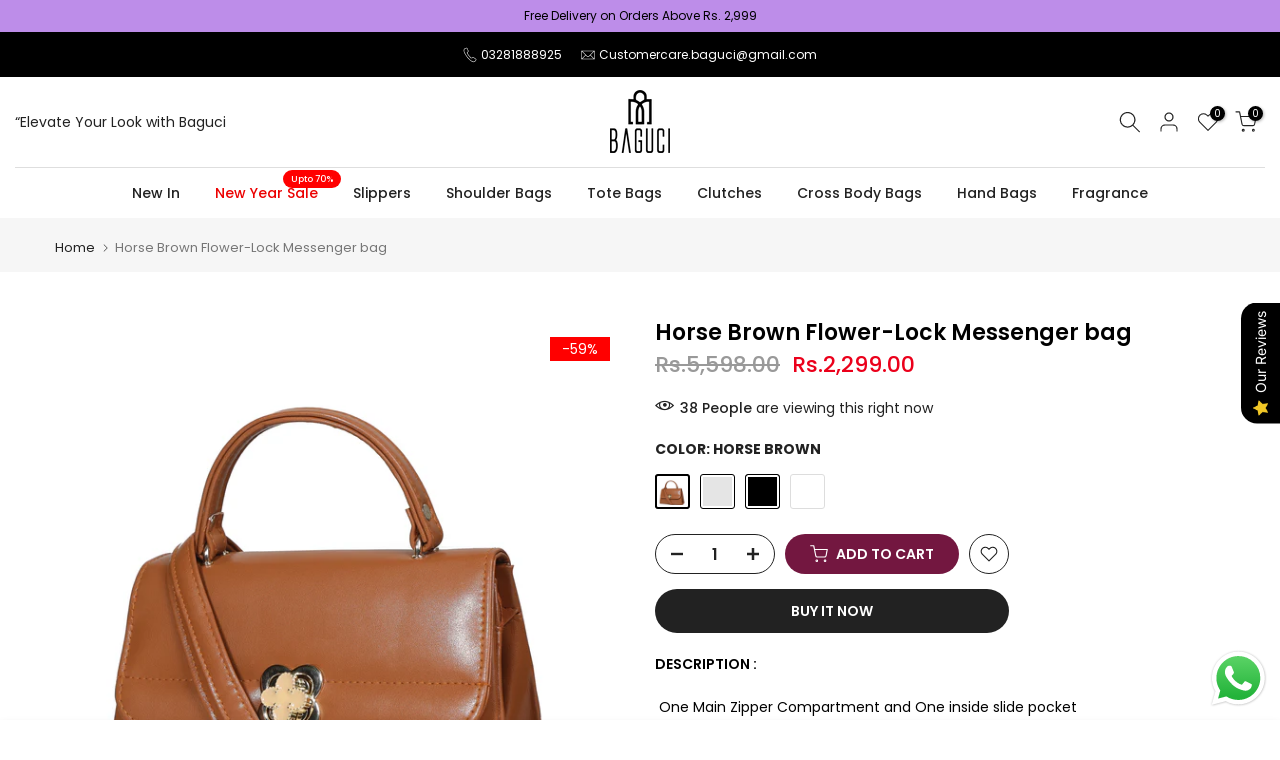

--- FILE ---
content_type: text/html; charset=utf-8
request_url: https://baguci.com/products/horse-brown-flower-lock-messenger-bag
body_size: 51652
content:
<!doctype html><html class="t4sp-theme t4s-wrapper__full_width rtl_false swatch_color_style_2 pr_border_style_1 pr_img_effect_2 enable_eff_img1_true badge_shape_2 css_for_wis_app_true shadow_round_img_true t4s-header__bottom is-remove-unavai-2 t4_compare_false t4s-cart-count-0 t4s-pr-ellipsis-false
 no-js" lang="en">
  <head>
  
    <!-- TikTok Pixel Code Start -->
<script>
!function (w, d, t) {
  w.TiktokAnalyticsObject=t;var ttq=w[t]=w[t]||[];ttq.methods=["page","track","identify","instances","debug","on","off","once","ready","alias","group","enableCookie","disableCookie","holdConsent","revokeConsent","grantConsent"],ttq.setAndDefer=function(t,e){t[e]=function(){t.push([e].concat(Array.prototype.slice.call(arguments,0)))}};for(var i=0;i<ttq.methods.length;i++)ttq.setAndDefer(ttq,ttq.methods[i]);ttq.instance=function(t){for(
var e=ttq._i[t]||[],n=0;n<ttq.methods.length;n++)ttq.setAndDefer(e,ttq.methods[n]);return e},ttq.load=function(e,n){var r="https://analytics.tiktok.com/i18n/pixel/events.js",o=n&&n.partner;ttq._i=ttq._i||{},ttq._i[e]=[],ttq._i[e]._u=r,ttq._t=ttq._t||{},ttq._t[e]=+new Date,ttq._o=ttq._o||{},ttq._o[e]=n||{};n=document.createElement("script")
;n.type="text/javascript",n.async=!0,n.src=r+"?sdkid="+e+"&lib="+t;e=document.getElementsByTagName("script")[0];e.parentNode.insertBefore(n,e)};


  ttq.load('CU7P0QJC77U98N4GUCJ0');
  ttq.page();
}(window, document, 'ttq');
</script>
<!-- TikTok Pixel Code End -->
    
    <script type="text/javascript">
    (function(c,l,a,r,i,t,y){
        c[a]=c[a]||function(){(c[a].q=c[a].q||[]).push(arguments)};
        t=l.createElement(r);t.async=1;t.src="https://www.clarity.ms/tag/"+i;
        y=l.getElementsByTagName(r)[0];y.parentNode.insertBefore(t,y);
    })(window, document, "clarity", "script", "m4kgjp8n5q");
</script>
    <meta charset="utf-8">
    <meta http-equiv="X-UA-Compatible" content="IE=edge">
    <meta name="viewport" content="width=device-width, initial-scale=1, height=device-height, minimum-scale=1.0, maximum-scale=1.0">
    <meta name="theme-color" content="#fff">
    <link rel="canonical" href="https://baguci.com/products/horse-brown-flower-lock-messenger-bag">
    <link rel="preconnect" href="https://cdn.shopify.com" crossorigin><link rel="shortcut icon" type="image/png" href="//baguci.com/cdn/shop/files/B.png?v=1715346898&width=32"><link rel="apple-touch-icon-precomposed" type="image/png" sizes="152x152" href="//baguci.com/cdn/shop/files/B_cfee86b7-c39d-4a7d-a114-79f5c2eb6ac7.png?v=1715346907&width=152"><title>Horse Brown Flower-Lock Messenger bag &ndash; Baguci</title>
    <meta name="description" content="DESCRIPTION :  One Main Zipper Compartment and One inside slide pocket Front Flap Secured By Flower-Lock Long Adjustable Shoulder Strap Size: WIDTH 9.0 HIGHT 6.5 DEPTH 3.0 COLLECTION: Cross Body Bag  Material: faux leather"><meta name="keywords" content="Horse Brown Flower-Lock Messenger bag, Baguci, baguci.com"/><meta name="author" content="The4">

<meta property="og:site_name" content="Baguci">
<meta property="og:url" content="https://baguci.com/products/horse-brown-flower-lock-messenger-bag">
<meta property="og:title" content="Horse Brown Flower-Lock Messenger bag">
<meta property="og:type" content="product">
<meta property="og:description" content="DESCRIPTION :  One Main Zipper Compartment and One inside slide pocket Front Flap Secured By Flower-Lock Long Adjustable Shoulder Strap Size: WIDTH 9.0 HIGHT 6.5 DEPTH 3.0 COLLECTION: Cross Body Bag  Material: faux leather"><meta property="og:image" content="http://baguci.com/cdn/shop/files/02_5fcbee86-2f78-4d43-902f-e25721be970b.jpg?v=1722861461">
  <meta property="og:image:secure_url" content="https://baguci.com/cdn/shop/files/02_5fcbee86-2f78-4d43-902f-e25721be970b.jpg?v=1722861461">
  <meta property="og:image:width" content="4480">
  <meta property="og:image:height" content="4480"><meta property="og:price:amount" content="2,299.00">
  <meta property="og:price:currency" content="PKR"><meta name="twitter:card" content="summary_large_image">
<meta name="twitter:title" content="Horse Brown Flower-Lock Messenger bag">
<meta name="twitter:description" content="DESCRIPTION :  One Main Zipper Compartment and One inside slide pocket Front Flap Secured By Flower-Lock Long Adjustable Shoulder Strap Size: WIDTH 9.0 HIGHT 6.5 DEPTH 3.0 COLLECTION: Cross Body Bag  Material: faux leather"><script src="//baguci.com/cdn/shop/t/6/assets/lazysizes.min.js?v=19113999703148210021737462669" async="async"></script>
    <script src="//baguci.com/cdn/shop/t/6/assets/global.min.js?v=4393933175034925681737462669" defer="defer"></script>
    <script>window.performance && window.performance.mark && window.performance.mark('shopify.content_for_header.start');</script><meta name="google-site-verification" content="OKlmw4uwquYnp1YbZlo005eH2-lPypPZ0IcpmtQ2CF8">
<meta id="shopify-digital-wallet" name="shopify-digital-wallet" content="/84169982260/digital_wallets/dialog">
<link rel="alternate" type="application/json+oembed" href="https://baguci.com/products/horse-brown-flower-lock-messenger-bag.oembed">
<script async="async" src="/checkouts/internal/preloads.js?locale=en-PK"></script>
<script id="shopify-features" type="application/json">{"accessToken":"7b0c2c1a0e08636e57e4dd54737be647","betas":["rich-media-storefront-analytics"],"domain":"baguci.com","predictiveSearch":true,"shopId":84169982260,"locale":"en"}</script>
<script>var Shopify = Shopify || {};
Shopify.shop = "bagucibags.myshopify.com";
Shopify.locale = "en";
Shopify.currency = {"active":"PKR","rate":"1.0"};
Shopify.country = "PK";
Shopify.theme = {"name":"Baguci Kailes Tiktok Pixel","id":167346536756,"schema_name":"Kalles","schema_version":"4.3.1","theme_store_id":null,"role":"main"};
Shopify.theme.handle = "null";
Shopify.theme.style = {"id":null,"handle":null};
Shopify.cdnHost = "baguci.com/cdn";
Shopify.routes = Shopify.routes || {};
Shopify.routes.root = "/";</script>
<script type="module">!function(o){(o.Shopify=o.Shopify||{}).modules=!0}(window);</script>
<script>!function(o){function n(){var o=[];function n(){o.push(Array.prototype.slice.apply(arguments))}return n.q=o,n}var t=o.Shopify=o.Shopify||{};t.loadFeatures=n(),t.autoloadFeatures=n()}(window);</script>
<script id="shop-js-analytics" type="application/json">{"pageType":"product"}</script>
<script defer="defer" async type="module" src="//baguci.com/cdn/shopifycloud/shop-js/modules/v2/client.init-shop-cart-sync_DlSlHazZ.en.esm.js"></script>
<script defer="defer" async type="module" src="//baguci.com/cdn/shopifycloud/shop-js/modules/v2/chunk.common_D16XZWos.esm.js"></script>
<script type="module">
  await import("//baguci.com/cdn/shopifycloud/shop-js/modules/v2/client.init-shop-cart-sync_DlSlHazZ.en.esm.js");
await import("//baguci.com/cdn/shopifycloud/shop-js/modules/v2/chunk.common_D16XZWos.esm.js");

  window.Shopify.SignInWithShop?.initShopCartSync?.({"fedCMEnabled":true,"windoidEnabled":true});

</script>
<script>(function() {
  var isLoaded = false;
  function asyncLoad() {
    if (isLoaded) return;
    isLoaded = true;
    var urls = ["https:\/\/intg.snapchat.com\/shopify\/shopify-scevent-init.js?id=483e0d93-520c-4afe-954d-6e710bebf6db\u0026shop=bagucibags.myshopify.com","https:\/\/boostsales.apps.avada.io\/scripttag\/avada-tracking.min.js?shop=bagucibags.myshopify.com"];
    for (var i = 0; i < urls.length; i++) {
      var s = document.createElement('script');
      s.type = 'text/javascript';
      s.async = true;
      s.src = urls[i];
      var x = document.getElementsByTagName('script')[0];
      x.parentNode.insertBefore(s, x);
    }
  };
  if(window.attachEvent) {
    window.attachEvent('onload', asyncLoad);
  } else {
    window.addEventListener('load', asyncLoad, false);
  }
})();</script>
<script id="__st">var __st={"a":84169982260,"offset":18000,"reqid":"d58fe3dd-924a-42f3-a377-f8ae68120160-1768567710","pageurl":"baguci.com\/products\/horse-brown-flower-lock-messenger-bag","u":"9a2d7ee9365c","p":"product","rtyp":"product","rid":9003571708212};</script>
<script>window.ShopifyPaypalV4VisibilityTracking = true;</script>
<script id="captcha-bootstrap">!function(){'use strict';const t='contact',e='account',n='new_comment',o=[[t,t],['blogs',n],['comments',n],[t,'customer']],c=[[e,'customer_login'],[e,'guest_login'],[e,'recover_customer_password'],[e,'create_customer']],r=t=>t.map((([t,e])=>`form[action*='/${t}']:not([data-nocaptcha='true']) input[name='form_type'][value='${e}']`)).join(','),a=t=>()=>t?[...document.querySelectorAll(t)].map((t=>t.form)):[];function s(){const t=[...o],e=r(t);return a(e)}const i='password',u='form_key',d=['recaptcha-v3-token','g-recaptcha-response','h-captcha-response',i],f=()=>{try{return window.sessionStorage}catch{return}},m='__shopify_v',_=t=>t.elements[u];function p(t,e,n=!1){try{const o=window.sessionStorage,c=JSON.parse(o.getItem(e)),{data:r}=function(t){const{data:e,action:n}=t;return t[m]||n?{data:e,action:n}:{data:t,action:n}}(c);for(const[e,n]of Object.entries(r))t.elements[e]&&(t.elements[e].value=n);n&&o.removeItem(e)}catch(o){console.error('form repopulation failed',{error:o})}}const l='form_type',E='cptcha';function T(t){t.dataset[E]=!0}const w=window,h=w.document,L='Shopify',v='ce_forms',y='captcha';let A=!1;((t,e)=>{const n=(g='f06e6c50-85a8-45c8-87d0-21a2b65856fe',I='https://cdn.shopify.com/shopifycloud/storefront-forms-hcaptcha/ce_storefront_forms_captcha_hcaptcha.v1.5.2.iife.js',D={infoText:'Protected by hCaptcha',privacyText:'Privacy',termsText:'Terms'},(t,e,n)=>{const o=w[L][v],c=o.bindForm;if(c)return c(t,g,e,D).then(n);var r;o.q.push([[t,g,e,D],n]),r=I,A||(h.body.append(Object.assign(h.createElement('script'),{id:'captcha-provider',async:!0,src:r})),A=!0)});var g,I,D;w[L]=w[L]||{},w[L][v]=w[L][v]||{},w[L][v].q=[],w[L][y]=w[L][y]||{},w[L][y].protect=function(t,e){n(t,void 0,e),T(t)},Object.freeze(w[L][y]),function(t,e,n,w,h,L){const[v,y,A,g]=function(t,e,n){const i=e?o:[],u=t?c:[],d=[...i,...u],f=r(d),m=r(i),_=r(d.filter((([t,e])=>n.includes(e))));return[a(f),a(m),a(_),s()]}(w,h,L),I=t=>{const e=t.target;return e instanceof HTMLFormElement?e:e&&e.form},D=t=>v().includes(t);t.addEventListener('submit',(t=>{const e=I(t);if(!e)return;const n=D(e)&&!e.dataset.hcaptchaBound&&!e.dataset.recaptchaBound,o=_(e),c=g().includes(e)&&(!o||!o.value);(n||c)&&t.preventDefault(),c&&!n&&(function(t){try{if(!f())return;!function(t){const e=f();if(!e)return;const n=_(t);if(!n)return;const o=n.value;o&&e.removeItem(o)}(t);const e=Array.from(Array(32),(()=>Math.random().toString(36)[2])).join('');!function(t,e){_(t)||t.append(Object.assign(document.createElement('input'),{type:'hidden',name:u})),t.elements[u].value=e}(t,e),function(t,e){const n=f();if(!n)return;const o=[...t.querySelectorAll(`input[type='${i}']`)].map((({name:t})=>t)),c=[...d,...o],r={};for(const[a,s]of new FormData(t).entries())c.includes(a)||(r[a]=s);n.setItem(e,JSON.stringify({[m]:1,action:t.action,data:r}))}(t,e)}catch(e){console.error('failed to persist form',e)}}(e),e.submit())}));const S=(t,e)=>{t&&!t.dataset[E]&&(n(t,e.some((e=>e===t))),T(t))};for(const o of['focusin','change'])t.addEventListener(o,(t=>{const e=I(t);D(e)&&S(e,y())}));const B=e.get('form_key'),M=e.get(l),P=B&&M;t.addEventListener('DOMContentLoaded',(()=>{const t=y();if(P)for(const e of t)e.elements[l].value===M&&p(e,B);[...new Set([...A(),...v().filter((t=>'true'===t.dataset.shopifyCaptcha))])].forEach((e=>S(e,t)))}))}(h,new URLSearchParams(w.location.search),n,t,e,['guest_login'])})(!0,!0)}();</script>
<script integrity="sha256-4kQ18oKyAcykRKYeNunJcIwy7WH5gtpwJnB7kiuLZ1E=" data-source-attribution="shopify.loadfeatures" defer="defer" src="//baguci.com/cdn/shopifycloud/storefront/assets/storefront/load_feature-a0a9edcb.js" crossorigin="anonymous"></script>
<script data-source-attribution="shopify.dynamic_checkout.dynamic.init">var Shopify=Shopify||{};Shopify.PaymentButton=Shopify.PaymentButton||{isStorefrontPortableWallets:!0,init:function(){window.Shopify.PaymentButton.init=function(){};var t=document.createElement("script");t.src="https://baguci.com/cdn/shopifycloud/portable-wallets/latest/portable-wallets.en.js",t.type="module",document.head.appendChild(t)}};
</script>
<script data-source-attribution="shopify.dynamic_checkout.buyer_consent">
  function portableWalletsHideBuyerConsent(e){var t=document.getElementById("shopify-buyer-consent"),n=document.getElementById("shopify-subscription-policy-button");t&&n&&(t.classList.add("hidden"),t.setAttribute("aria-hidden","true"),n.removeEventListener("click",e))}function portableWalletsShowBuyerConsent(e){var t=document.getElementById("shopify-buyer-consent"),n=document.getElementById("shopify-subscription-policy-button");t&&n&&(t.classList.remove("hidden"),t.removeAttribute("aria-hidden"),n.addEventListener("click",e))}window.Shopify?.PaymentButton&&(window.Shopify.PaymentButton.hideBuyerConsent=portableWalletsHideBuyerConsent,window.Shopify.PaymentButton.showBuyerConsent=portableWalletsShowBuyerConsent);
</script>
<script>
  function portableWalletsCleanup(e){e&&e.src&&console.error("Failed to load portable wallets script "+e.src);var t=document.querySelectorAll("shopify-accelerated-checkout .shopify-payment-button__skeleton, shopify-accelerated-checkout-cart .wallet-cart-button__skeleton"),e=document.getElementById("shopify-buyer-consent");for(let e=0;e<t.length;e++)t[e].remove();e&&e.remove()}function portableWalletsNotLoadedAsModule(e){e instanceof ErrorEvent&&"string"==typeof e.message&&e.message.includes("import.meta")&&"string"==typeof e.filename&&e.filename.includes("portable-wallets")&&(window.removeEventListener("error",portableWalletsNotLoadedAsModule),window.Shopify.PaymentButton.failedToLoad=e,"loading"===document.readyState?document.addEventListener("DOMContentLoaded",window.Shopify.PaymentButton.init):window.Shopify.PaymentButton.init())}window.addEventListener("error",portableWalletsNotLoadedAsModule);
</script>

<script type="module" src="https://baguci.com/cdn/shopifycloud/portable-wallets/latest/portable-wallets.en.js" onError="portableWalletsCleanup(this)" crossorigin="anonymous"></script>
<script nomodule>
  document.addEventListener("DOMContentLoaded", portableWalletsCleanup);
</script>

<link id="shopify-accelerated-checkout-styles" rel="stylesheet" media="screen" href="https://baguci.com/cdn/shopifycloud/portable-wallets/latest/accelerated-checkout-backwards-compat.css" crossorigin="anonymous">
<style id="shopify-accelerated-checkout-cart">
        #shopify-buyer-consent {
  margin-top: 1em;
  display: inline-block;
  width: 100%;
}

#shopify-buyer-consent.hidden {
  display: none;
}

#shopify-subscription-policy-button {
  background: none;
  border: none;
  padding: 0;
  text-decoration: underline;
  font-size: inherit;
  cursor: pointer;
}

#shopify-subscription-policy-button::before {
  box-shadow: none;
}

      </style>

<script>window.performance && window.performance.mark && window.performance.mark('shopify.content_for_header.end');</script>
<link rel="preconnect" href="https://fonts.googleapis.com">
    <link rel="preconnect" href="https://fonts.gstatic.com" crossorigin><link rel="stylesheet" href="https://fonts.googleapis.com/css?family=Poppins:300,300i,400,400i,500,500i,600,600i,700,700i,800,800i|Libre+Baskerville:300,300i,400,400i,500,500i,600,600i,700,700i,800,800i&display=swap" media="print" onload="this.media='all'"><link href="//baguci.com/cdn/shop/t/6/assets/base.css?v=76992554195321706611737462669" rel="stylesheet" type="text/css" media="all" /><style data-shopify>:root {
        
         /* CSS Variables */
        --wrapper-mw      : 1420px;
        --font-family-1   : Poppins;
        --font-family-2   : Poppins;
        --font-family-3   : Libre Baskerville;
        --font-body-family   : Poppins;
        --font-heading-family: Poppins;
       
        
        --t4s-success-color       : #428445;
        --t4s-success-color-rgb   : 66, 132, 69;
        --t4s-warning-color       : #e0b252;
        --t4s-warning-color-rgb   : 224, 178, 82;
        --t4s-error-color         : #EB001B;
        --t4s-error-color-rgb     : 235, 0, 27;
        --t4s-light-color         : #ffffff;
        --t4s-dark-color          : #222222;
        --t4s-highlight-color     : #ec0101;
        --t4s-tooltip-background  : #000000;
        --t4s-tooltip-color       : #fff;
        --primary-sw-color        : #000000;
        --primary-sw-color-rgb    : 0, 0, 0;
        --border-sw-color         : #000000;
        --secondary-sw-color      : #000000;
        --primary-price-color     : #731740;
        --secondary-price-color   : #000000;
        
        --t4s-body-background     : #fff;
        --text-color              : #000000;
        --text-color-rgb          : 0, 0, 0;
        --heading-color           : #222222;
        --accent-color            : #731740;
        --accent-color-rgb        : 115, 23, 64;
        --accent-color-darken     : #330a1d;
        --accent-color-hover      : var(--accent-color-darken);
        --secondary-color         : #222;
        --secondary-color-rgb     : 34, 34, 34;
        --link-color              : #000000;
        --link-color-hover        : #bd8de9;
        --border-color            : #000000;
        --border-color-rgb        : 0, 0, 0;
        --border-primary-color    : #000000;
        --button-background       : #000000;
        --button-color            : #fff;
        --button-background-hover : #731740;
        --button-color-hover      : #fff;

        --sale-badge-background    : #ff0000;
        --sale-badge-color         : #fff;
        --new-badge-background     : #ff0000;
        --new-badge-color          : #fff;
        --preorder-badge-background: #0774d7;
        --preorder-badge-color     : #fff;
        --soldout-badge-background : #999999;
        --soldout-badge-color      : #fff;
        --custom-badge-background  : #00A500;
        --custom-badge-color       : #fff;/* Shopify related variables */
        --payment-terms-background-color: ;
        
        --lz-background: #000000;
        --lz-img: url("//baguci.com/cdn/shop/t/6/assets/t4s_loader.svg?v=67423576448404919341737462669");}

    html {
      font-size: 62.5%;
      height: 100%;
    }

    body {
      margin: 0;
      overflow-x: hidden;
      font-size:14px;
      letter-spacing: 0px;
      color: var(--text-color);
      font-family: var(--font-body-family);
      line-height: 1.7;
      font-weight: 400;
      -webkit-font-smoothing: auto;
      -moz-osx-font-smoothing: auto;
    }
    /*
    @media screen and (min-width: 750px) {
      body {
        font-size: 1.6rem;
      }
    }
    */

    h1, h2, h3, h4, h5, h6, .t4s_as_title {
      color: var(--heading-color);
      font-family: var(--font-heading-family);
      line-height: 1.4;
      font-weight: 600;
      letter-spacing: 0px;
    }
    h1 { font-size: 37px }
    h2 { font-size: 29px }
    h3 { font-size: 23px }
    h4 { font-size: 18px }
    h5 { font-size: 17px }
    h6 { font-size: 15.5px }
    a,.t4s_as_link {
      /* font-family: var(--font-link-family); */
      color: var(--link-color);
    }
    a:hover,.t4s_as_link:hover {
      color: var(--link-color-hover);
    }
    button,
    input,
    optgroup,
    select,
    textarea {
      border-color: var(--border-color);
    }
    .t4s_as_button,
    button,
    input[type="button"]:not(.t4s-btn),
    input[type="reset"],
    input[type="submit"]:not(.t4s-btn) {
      font-family: var(--font-button-family);
      color: var(--button-color);
      background-color: var(--button-background);
      border-color: var(--button-background);
    }
    .t4s_as_button:hover,
    button:hover,
    input[type="button"]:not(.t4s-btn):hover, 
    input[type="reset"]:hover,
    input[type="submit"]:not(.t4s-btn):hover  {
      color: var(--button-color-hover);
      background-color: var(--button-background-hover);
      border-color: var(--button-background-hover);
    }
    
    .t4s-cp,.t4s-color-accent { color : var(--accent-color) }.t4s-ct,.t4s-color-text { color : var(--text-color) }.t4s-ch,.t4ss-color-heading { color : var(--heading-color) }.t4s-csecondary { color : var(--secondary-color) }
    
    .t4s-fnt-fm-1 {
      font-family: var(--font-family-1) !important;
    }
    .t4s-fnt-fm-2 {
      font-family: var(--font-family-2) !important;
    }
    .t4s-fnt-fm-3 {
      font-family: var(--font-family-3) !important;
    }
    .t4s-cr {
        color: var(--t4s-highlight-color);
    }
    .t4s-price__sale { color: var(--primary-price-color); }.t4s-fix-overflow.t4s-row { max-width: 100vw;margin-left: auto;margin-right: auto;}.lazyloadt4s-opt {opacity: 1 !important;transition: opacity 0s, transform 1s !important;}.t4s-d-block {display: block;}.t4s-d-none {display: none;}@media (min-width: 768px) {.t4s-d-md-block {display: block;}.t4s-d-md-none {display: none; }}@media (min-width: 1025px) {.t4s-d-lg-block {display: block;}.t4s-d-lg-none {display: none; }}.t4s-pr-color__item.t4s-pr-color--sold-out {
        display: none;
      }</style><script>
  const isBehaviorSmooth = 'scrollBehavior' in document.documentElement.style && getComputedStyle(document.documentElement).scrollBehavior === 'smooth';
  const t4sXMLHttpRequest = window.XMLHttpRequest, documentElementT4s = document.documentElement; documentElementT4s.className = documentElementT4s.className.replace('no-js', 'js');function loadImageT4s(_this) { _this.classList.add('lazyloadt4sed')};(function() { const matchMediaHoverT4s = (window.matchMedia('(-moz-touch-enabled: 1), (hover: none)')).matches; documentElementT4s.className += ((window.CSS && window.CSS.supports('(position: sticky) or (position: -webkit-sticky)')) ? ' t4sp-sticky' : ' t4sp-no-sticky'); documentElementT4s.className += matchMediaHoverT4s ? ' t4sp-no-hover' : ' t4sp-hover'; window.onpageshow = function() { if (performance.navigation.type === 2) {document.dispatchEvent(new CustomEvent('cart:refresh'))} }; if (!matchMediaHoverT4s && window.width > 1024) { document.addEventListener('mousemove', function(evt) { documentElementT4s.classList.replace('t4sp-no-hover','t4sp-hover'); document.dispatchEvent(new CustomEvent('theme:hover')); }, {once : true} ); } }());</script><link rel="stylesheet" href="//baguci.com/cdn/shop/t/6/assets/ecomrise-colors.css?v=111603181540343972631737462669" media="print" onload="this.media='all'"><script src="https://cdn.shopify.com/extensions/019bc5da-5ba6-7e9a-9888-a6222a70d7c3/js-client-214/assets/pushowl-shopify.js" type="text/javascript" defer="defer"></script>
<script src="https://cdn.shopify.com/extensions/019b6eab-211e-7978-ad83-a373ee147c2e/avada-boost-sales-41/assets/avada-offer.js" type="text/javascript" defer="defer"></script>
<script src="https://cdn.shopify.com/extensions/019b0289-a7b2-75c4-bc89-75da59821462/avada-app-75/assets/air-reviews-block.js" type="text/javascript" defer="defer"></script>
<script src="https://cdn.shopify.com/extensions/019b0289-a7b2-75c4-bc89-75da59821462/avada-app-75/assets/air-reviews.js" type="text/javascript" defer="defer"></script>
<script src="https://cdn.shopify.com/extensions/019b6dda-9f81-7c8b-b5f5-7756ae4a26fb/dondy-whatsapp-chat-widget-85/assets/ChatBubble.js" type="text/javascript" defer="defer"></script>
<link href="https://cdn.shopify.com/extensions/019b6dda-9f81-7c8b-b5f5-7756ae4a26fb/dondy-whatsapp-chat-widget-85/assets/ChatBubble.css" rel="stylesheet" type="text/css" media="all">
<link href="https://monorail-edge.shopifysvc.com" rel="dns-prefetch">
<script>(function(){if ("sendBeacon" in navigator && "performance" in window) {try {var session_token_from_headers = performance.getEntriesByType('navigation')[0].serverTiming.find(x => x.name == '_s').description;} catch {var session_token_from_headers = undefined;}var session_cookie_matches = document.cookie.match(/_shopify_s=([^;]*)/);var session_token_from_cookie = session_cookie_matches && session_cookie_matches.length === 2 ? session_cookie_matches[1] : "";var session_token = session_token_from_headers || session_token_from_cookie || "";function handle_abandonment_event(e) {var entries = performance.getEntries().filter(function(entry) {return /monorail-edge.shopifysvc.com/.test(entry.name);});if (!window.abandonment_tracked && entries.length === 0) {window.abandonment_tracked = true;var currentMs = Date.now();var navigation_start = performance.timing.navigationStart;var payload = {shop_id: 84169982260,url: window.location.href,navigation_start,duration: currentMs - navigation_start,session_token,page_type: "product"};window.navigator.sendBeacon("https://monorail-edge.shopifysvc.com/v1/produce", JSON.stringify({schema_id: "online_store_buyer_site_abandonment/1.1",payload: payload,metadata: {event_created_at_ms: currentMs,event_sent_at_ms: currentMs}}));}}window.addEventListener('pagehide', handle_abandonment_event);}}());</script>
<script id="web-pixels-manager-setup">(function e(e,d,r,n,o){if(void 0===o&&(o={}),!Boolean(null===(a=null===(i=window.Shopify)||void 0===i?void 0:i.analytics)||void 0===a?void 0:a.replayQueue)){var i,a;window.Shopify=window.Shopify||{};var t=window.Shopify;t.analytics=t.analytics||{};var s=t.analytics;s.replayQueue=[],s.publish=function(e,d,r){return s.replayQueue.push([e,d,r]),!0};try{self.performance.mark("wpm:start")}catch(e){}var l=function(){var e={modern:/Edge?\/(1{2}[4-9]|1[2-9]\d|[2-9]\d{2}|\d{4,})\.\d+(\.\d+|)|Firefox\/(1{2}[4-9]|1[2-9]\d|[2-9]\d{2}|\d{4,})\.\d+(\.\d+|)|Chrom(ium|e)\/(9{2}|\d{3,})\.\d+(\.\d+|)|(Maci|X1{2}).+ Version\/(15\.\d+|(1[6-9]|[2-9]\d|\d{3,})\.\d+)([,.]\d+|)( \(\w+\)|)( Mobile\/\w+|) Safari\/|Chrome.+OPR\/(9{2}|\d{3,})\.\d+\.\d+|(CPU[ +]OS|iPhone[ +]OS|CPU[ +]iPhone|CPU IPhone OS|CPU iPad OS)[ +]+(15[._]\d+|(1[6-9]|[2-9]\d|\d{3,})[._]\d+)([._]\d+|)|Android:?[ /-](13[3-9]|1[4-9]\d|[2-9]\d{2}|\d{4,})(\.\d+|)(\.\d+|)|Android.+Firefox\/(13[5-9]|1[4-9]\d|[2-9]\d{2}|\d{4,})\.\d+(\.\d+|)|Android.+Chrom(ium|e)\/(13[3-9]|1[4-9]\d|[2-9]\d{2}|\d{4,})\.\d+(\.\d+|)|SamsungBrowser\/([2-9]\d|\d{3,})\.\d+/,legacy:/Edge?\/(1[6-9]|[2-9]\d|\d{3,})\.\d+(\.\d+|)|Firefox\/(5[4-9]|[6-9]\d|\d{3,})\.\d+(\.\d+|)|Chrom(ium|e)\/(5[1-9]|[6-9]\d|\d{3,})\.\d+(\.\d+|)([\d.]+$|.*Safari\/(?![\d.]+ Edge\/[\d.]+$))|(Maci|X1{2}).+ Version\/(10\.\d+|(1[1-9]|[2-9]\d|\d{3,})\.\d+)([,.]\d+|)( \(\w+\)|)( Mobile\/\w+|) Safari\/|Chrome.+OPR\/(3[89]|[4-9]\d|\d{3,})\.\d+\.\d+|(CPU[ +]OS|iPhone[ +]OS|CPU[ +]iPhone|CPU IPhone OS|CPU iPad OS)[ +]+(10[._]\d+|(1[1-9]|[2-9]\d|\d{3,})[._]\d+)([._]\d+|)|Android:?[ /-](13[3-9]|1[4-9]\d|[2-9]\d{2}|\d{4,})(\.\d+|)(\.\d+|)|Mobile Safari.+OPR\/([89]\d|\d{3,})\.\d+\.\d+|Android.+Firefox\/(13[5-9]|1[4-9]\d|[2-9]\d{2}|\d{4,})\.\d+(\.\d+|)|Android.+Chrom(ium|e)\/(13[3-9]|1[4-9]\d|[2-9]\d{2}|\d{4,})\.\d+(\.\d+|)|Android.+(UC? ?Browser|UCWEB|U3)[ /]?(15\.([5-9]|\d{2,})|(1[6-9]|[2-9]\d|\d{3,})\.\d+)\.\d+|SamsungBrowser\/(5\.\d+|([6-9]|\d{2,})\.\d+)|Android.+MQ{2}Browser\/(14(\.(9|\d{2,})|)|(1[5-9]|[2-9]\d|\d{3,})(\.\d+|))(\.\d+|)|K[Aa][Ii]OS\/(3\.\d+|([4-9]|\d{2,})\.\d+)(\.\d+|)/},d=e.modern,r=e.legacy,n=navigator.userAgent;return n.match(d)?"modern":n.match(r)?"legacy":"unknown"}(),u="modern"===l?"modern":"legacy",c=(null!=n?n:{modern:"",legacy:""})[u],f=function(e){return[e.baseUrl,"/wpm","/b",e.hashVersion,"modern"===e.buildTarget?"m":"l",".js"].join("")}({baseUrl:d,hashVersion:r,buildTarget:u}),m=function(e){var d=e.version,r=e.bundleTarget,n=e.surface,o=e.pageUrl,i=e.monorailEndpoint;return{emit:function(e){var a=e.status,t=e.errorMsg,s=(new Date).getTime(),l=JSON.stringify({metadata:{event_sent_at_ms:s},events:[{schema_id:"web_pixels_manager_load/3.1",payload:{version:d,bundle_target:r,page_url:o,status:a,surface:n,error_msg:t},metadata:{event_created_at_ms:s}}]});if(!i)return console&&console.warn&&console.warn("[Web Pixels Manager] No Monorail endpoint provided, skipping logging."),!1;try{return self.navigator.sendBeacon.bind(self.navigator)(i,l)}catch(e){}var u=new XMLHttpRequest;try{return u.open("POST",i,!0),u.setRequestHeader("Content-Type","text/plain"),u.send(l),!0}catch(e){return console&&console.warn&&console.warn("[Web Pixels Manager] Got an unhandled error while logging to Monorail."),!1}}}}({version:r,bundleTarget:l,surface:e.surface,pageUrl:self.location.href,monorailEndpoint:e.monorailEndpoint});try{o.browserTarget=l,function(e){var d=e.src,r=e.async,n=void 0===r||r,o=e.onload,i=e.onerror,a=e.sri,t=e.scriptDataAttributes,s=void 0===t?{}:t,l=document.createElement("script"),u=document.querySelector("head"),c=document.querySelector("body");if(l.async=n,l.src=d,a&&(l.integrity=a,l.crossOrigin="anonymous"),s)for(var f in s)if(Object.prototype.hasOwnProperty.call(s,f))try{l.dataset[f]=s[f]}catch(e){}if(o&&l.addEventListener("load",o),i&&l.addEventListener("error",i),u)u.appendChild(l);else{if(!c)throw new Error("Did not find a head or body element to append the script");c.appendChild(l)}}({src:f,async:!0,onload:function(){if(!function(){var e,d;return Boolean(null===(d=null===(e=window.Shopify)||void 0===e?void 0:e.analytics)||void 0===d?void 0:d.initialized)}()){var d=window.webPixelsManager.init(e)||void 0;if(d){var r=window.Shopify.analytics;r.replayQueue.forEach((function(e){var r=e[0],n=e[1],o=e[2];d.publishCustomEvent(r,n,o)})),r.replayQueue=[],r.publish=d.publishCustomEvent,r.visitor=d.visitor,r.initialized=!0}}},onerror:function(){return m.emit({status:"failed",errorMsg:"".concat(f," has failed to load")})},sri:function(e){var d=/^sha384-[A-Za-z0-9+/=]+$/;return"string"==typeof e&&d.test(e)}(c)?c:"",scriptDataAttributes:o}),m.emit({status:"loading"})}catch(e){m.emit({status:"failed",errorMsg:(null==e?void 0:e.message)||"Unknown error"})}}})({shopId: 84169982260,storefrontBaseUrl: "https://baguci.com",extensionsBaseUrl: "https://extensions.shopifycdn.com/cdn/shopifycloud/web-pixels-manager",monorailEndpoint: "https://monorail-edge.shopifysvc.com/unstable/produce_batch",surface: "storefront-renderer",enabledBetaFlags: ["2dca8a86"],webPixelsConfigList: [{"id":"882639156","configuration":"{\"accountID\":\"22488\",\"shopify_domain\":\"bagucibags.myshopify.com\"}","eventPayloadVersion":"v1","runtimeContext":"STRICT","scriptVersion":"81798345716f7953fedfdf938da2b76d","type":"APP","apiClientId":69727125505,"privacyPurposes":["ANALYTICS","MARKETING","SALE_OF_DATA"],"dataSharingAdjustments":{"protectedCustomerApprovalScopes":["read_customer_email","read_customer_name","read_customer_personal_data","read_customer_phone"]}},{"id":"818512180","configuration":"{\"config\":\"{\\\"pixel_id\\\":\\\"GT-P3564K62\\\",\\\"google_tag_ids\\\":[\\\"GT-P3564K62\\\",\\\"AW-16887771975\\\"],\\\"target_country\\\":\\\"PK\\\",\\\"gtag_events\\\":[{\\\"type\\\":\\\"begin_checkout\\\",\\\"action_label\\\":[\\\"GT-P3564K62\\\",\\\"AW-16887771975\\\/P6pZCMTC4aMaEMfm2_Q-\\\"]},{\\\"type\\\":\\\"search\\\",\\\"action_label\\\":[\\\"GT-P3564K62\\\",\\\"AW-16887771975\\\/KbYPCNDC4aMaEMfm2_Q-\\\"]},{\\\"type\\\":\\\"view_item\\\",\\\"action_label\\\":[\\\"GT-P3564K62\\\",\\\"AW-16887771975\\\/zZnECM3C4aMaEMfm2_Q-\\\",\\\"MC-66GCSPZ2BT\\\"]},{\\\"type\\\":\\\"purchase\\\",\\\"action_label\\\":[\\\"GT-P3564K62\\\",\\\"AW-16887771975\\\/NmMLCMHC4aMaEMfm2_Q-\\\",\\\"MC-66GCSPZ2BT\\\"]},{\\\"type\\\":\\\"page_view\\\",\\\"action_label\\\":[\\\"GT-P3564K62\\\",\\\"AW-16887771975\\\/McbyCMrC4aMaEMfm2_Q-\\\",\\\"MC-66GCSPZ2BT\\\"]},{\\\"type\\\":\\\"add_payment_info\\\",\\\"action_label\\\":[\\\"GT-P3564K62\\\",\\\"AW-16887771975\\\/T5nyCNPC4aMaEMfm2_Q-\\\"]},{\\\"type\\\":\\\"add_to_cart\\\",\\\"action_label\\\":[\\\"GT-P3564K62\\\",\\\"AW-16887771975\\\/6VqoCMfC4aMaEMfm2_Q-\\\"]}],\\\"enable_monitoring_mode\\\":false}\"}","eventPayloadVersion":"v1","runtimeContext":"OPEN","scriptVersion":"b2a88bafab3e21179ed38636efcd8a93","type":"APP","apiClientId":1780363,"privacyPurposes":[],"dataSharingAdjustments":{"protectedCustomerApprovalScopes":["read_customer_address","read_customer_email","read_customer_name","read_customer_personal_data","read_customer_phone"]}},{"id":"817561908","configuration":"{\"subdomain\": \"bagucibags\"}","eventPayloadVersion":"v1","runtimeContext":"STRICT","scriptVersion":"7c43d34f3733b2440dd44bce7edbeb00","type":"APP","apiClientId":1615517,"privacyPurposes":["ANALYTICS","MARKETING","SALE_OF_DATA"],"dataSharingAdjustments":{"protectedCustomerApprovalScopes":["read_customer_address","read_customer_email","read_customer_name","read_customer_personal_data","read_customer_phone"]}},{"id":"787185972","configuration":"{\"accountID\":\"26950\"}","eventPayloadVersion":"v1","runtimeContext":"STRICT","scriptVersion":"42598bb53f8482d37a4289d597769b77","type":"APP","apiClientId":34503065601,"privacyPurposes":["ANALYTICS","MARKETING","SALE_OF_DATA"],"dataSharingAdjustments":{"protectedCustomerApprovalScopes":["read_customer_address","read_customer_name","read_customer_personal_data"]}},{"id":"384041268","configuration":"{\"pixel_id\":\"944858447174433\",\"pixel_type\":\"facebook_pixel\",\"metaapp_system_user_token\":\"-\"}","eventPayloadVersion":"v1","runtimeContext":"OPEN","scriptVersion":"ca16bc87fe92b6042fbaa3acc2fbdaa6","type":"APP","apiClientId":2329312,"privacyPurposes":["ANALYTICS","MARKETING","SALE_OF_DATA"],"dataSharingAdjustments":{"protectedCustomerApprovalScopes":["read_customer_address","read_customer_email","read_customer_name","read_customer_personal_data","read_customer_phone"]}},{"id":"shopify-app-pixel","configuration":"{}","eventPayloadVersion":"v1","runtimeContext":"STRICT","scriptVersion":"0450","apiClientId":"shopify-pixel","type":"APP","privacyPurposes":["ANALYTICS","MARKETING"]},{"id":"shopify-custom-pixel","eventPayloadVersion":"v1","runtimeContext":"LAX","scriptVersion":"0450","apiClientId":"shopify-pixel","type":"CUSTOM","privacyPurposes":["ANALYTICS","MARKETING"]}],isMerchantRequest: false,initData: {"shop":{"name":"Baguci","paymentSettings":{"currencyCode":"PKR"},"myshopifyDomain":"bagucibags.myshopify.com","countryCode":"PK","storefrontUrl":"https:\/\/baguci.com"},"customer":null,"cart":null,"checkout":null,"productVariants":[{"price":{"amount":2299.0,"currencyCode":"PKR"},"product":{"title":"Horse Brown Flower-Lock Messenger bag","vendor":"bagucibags","id":"9003571708212","untranslatedTitle":"Horse Brown Flower-Lock Messenger bag","url":"\/products\/horse-brown-flower-lock-messenger-bag","type":""},"id":"47723312939316","image":{"src":"\/\/baguci.com\/cdn\/shop\/files\/02_5fcbee86-2f78-4d43-902f-e25721be970b.jpg?v=1722861461"},"sku":"A43-37","title":"Horse Brown","untranslatedTitle":"Horse Brown"},{"price":{"amount":2299.0,"currencyCode":"PKR"},"product":{"title":"Horse Brown Flower-Lock Messenger bag","vendor":"bagucibags","id":"9003571708212","untranslatedTitle":"Horse Brown Flower-Lock Messenger bag","url":"\/products\/horse-brown-flower-lock-messenger-bag","type":""},"id":"48959093670196","image":{"src":"\/\/baguci.com\/cdn\/shop\/files\/02_5fcbee86-2f78-4d43-902f-e25721be970b.jpg?v=1722861461"},"sku":"A43-36","title":"Army Greeen","untranslatedTitle":"Army Greeen"},{"price":{"amount":2299.0,"currencyCode":"PKR"},"product":{"title":"Horse Brown Flower-Lock Messenger bag","vendor":"bagucibags","id":"9003571708212","untranslatedTitle":"Horse Brown Flower-Lock Messenger bag","url":"\/products\/horse-brown-flower-lock-messenger-bag","type":""},"id":"48959093702964","image":{"src":"\/\/baguci.com\/cdn\/shop\/files\/02_5fcbee86-2f78-4d43-902f-e25721be970b.jpg?v=1722861461"},"sku":"A43-34","title":"Black","untranslatedTitle":"Black"},{"price":{"amount":2299.0,"currencyCode":"PKR"},"product":{"title":"Horse Brown Flower-Lock Messenger bag","vendor":"bagucibags","id":"9003571708212","untranslatedTitle":"Horse Brown Flower-Lock Messenger bag","url":"\/products\/horse-brown-flower-lock-messenger-bag","type":""},"id":"48959093735732","image":{"src":"\/\/baguci.com\/cdn\/shop\/files\/02_5fcbee86-2f78-4d43-902f-e25721be970b.jpg?v=1722861461"},"sku":"A43-35","title":"White","untranslatedTitle":"White"}],"purchasingCompany":null},},"https://baguci.com/cdn","fcfee988w5aeb613cpc8e4bc33m6693e112",{"modern":"","legacy":""},{"shopId":"84169982260","storefrontBaseUrl":"https:\/\/baguci.com","extensionBaseUrl":"https:\/\/extensions.shopifycdn.com\/cdn\/shopifycloud\/web-pixels-manager","surface":"storefront-renderer","enabledBetaFlags":"[\"2dca8a86\"]","isMerchantRequest":"false","hashVersion":"fcfee988w5aeb613cpc8e4bc33m6693e112","publish":"custom","events":"[[\"page_viewed\",{}],[\"product_viewed\",{\"productVariant\":{\"price\":{\"amount\":2299.0,\"currencyCode\":\"PKR\"},\"product\":{\"title\":\"Horse Brown Flower-Lock Messenger bag\",\"vendor\":\"bagucibags\",\"id\":\"9003571708212\",\"untranslatedTitle\":\"Horse Brown Flower-Lock Messenger bag\",\"url\":\"\/products\/horse-brown-flower-lock-messenger-bag\",\"type\":\"\"},\"id\":\"47723312939316\",\"image\":{\"src\":\"\/\/baguci.com\/cdn\/shop\/files\/02_5fcbee86-2f78-4d43-902f-e25721be970b.jpg?v=1722861461\"},\"sku\":\"A43-37\",\"title\":\"Horse Brown\",\"untranslatedTitle\":\"Horse Brown\"}}]]"});</script><script>
  window.ShopifyAnalytics = window.ShopifyAnalytics || {};
  window.ShopifyAnalytics.meta = window.ShopifyAnalytics.meta || {};
  window.ShopifyAnalytics.meta.currency = 'PKR';
  var meta = {"product":{"id":9003571708212,"gid":"gid:\/\/shopify\/Product\/9003571708212","vendor":"bagucibags","type":"","handle":"horse-brown-flower-lock-messenger-bag","variants":[{"id":47723312939316,"price":229900,"name":"Horse Brown Flower-Lock Messenger bag - Horse Brown","public_title":"Horse Brown","sku":"A43-37"},{"id":48959093670196,"price":229900,"name":"Horse Brown Flower-Lock Messenger bag - Army Greeen","public_title":"Army Greeen","sku":"A43-36"},{"id":48959093702964,"price":229900,"name":"Horse Brown Flower-Lock Messenger bag - Black","public_title":"Black","sku":"A43-34"},{"id":48959093735732,"price":229900,"name":"Horse Brown Flower-Lock Messenger bag - White","public_title":"White","sku":"A43-35"}],"remote":false},"page":{"pageType":"product","resourceType":"product","resourceId":9003571708212,"requestId":"d58fe3dd-924a-42f3-a377-f8ae68120160-1768567710"}};
  for (var attr in meta) {
    window.ShopifyAnalytics.meta[attr] = meta[attr];
  }
</script>
<script class="analytics">
  (function () {
    var customDocumentWrite = function(content) {
      var jquery = null;

      if (window.jQuery) {
        jquery = window.jQuery;
      } else if (window.Checkout && window.Checkout.$) {
        jquery = window.Checkout.$;
      }

      if (jquery) {
        jquery('body').append(content);
      }
    };

    var hasLoggedConversion = function(token) {
      if (token) {
        return document.cookie.indexOf('loggedConversion=' + token) !== -1;
      }
      return false;
    }

    var setCookieIfConversion = function(token) {
      if (token) {
        var twoMonthsFromNow = new Date(Date.now());
        twoMonthsFromNow.setMonth(twoMonthsFromNow.getMonth() + 2);

        document.cookie = 'loggedConversion=' + token + '; expires=' + twoMonthsFromNow;
      }
    }

    var trekkie = window.ShopifyAnalytics.lib = window.trekkie = window.trekkie || [];
    if (trekkie.integrations) {
      return;
    }
    trekkie.methods = [
      'identify',
      'page',
      'ready',
      'track',
      'trackForm',
      'trackLink'
    ];
    trekkie.factory = function(method) {
      return function() {
        var args = Array.prototype.slice.call(arguments);
        args.unshift(method);
        trekkie.push(args);
        return trekkie;
      };
    };
    for (var i = 0; i < trekkie.methods.length; i++) {
      var key = trekkie.methods[i];
      trekkie[key] = trekkie.factory(key);
    }
    trekkie.load = function(config) {
      trekkie.config = config || {};
      trekkie.config.initialDocumentCookie = document.cookie;
      var first = document.getElementsByTagName('script')[0];
      var script = document.createElement('script');
      script.type = 'text/javascript';
      script.onerror = function(e) {
        var scriptFallback = document.createElement('script');
        scriptFallback.type = 'text/javascript';
        scriptFallback.onerror = function(error) {
                var Monorail = {
      produce: function produce(monorailDomain, schemaId, payload) {
        var currentMs = new Date().getTime();
        var event = {
          schema_id: schemaId,
          payload: payload,
          metadata: {
            event_created_at_ms: currentMs,
            event_sent_at_ms: currentMs
          }
        };
        return Monorail.sendRequest("https://" + monorailDomain + "/v1/produce", JSON.stringify(event));
      },
      sendRequest: function sendRequest(endpointUrl, payload) {
        // Try the sendBeacon API
        if (window && window.navigator && typeof window.navigator.sendBeacon === 'function' && typeof window.Blob === 'function' && !Monorail.isIos12()) {
          var blobData = new window.Blob([payload], {
            type: 'text/plain'
          });

          if (window.navigator.sendBeacon(endpointUrl, blobData)) {
            return true;
          } // sendBeacon was not successful

        } // XHR beacon

        var xhr = new XMLHttpRequest();

        try {
          xhr.open('POST', endpointUrl);
          xhr.setRequestHeader('Content-Type', 'text/plain');
          xhr.send(payload);
        } catch (e) {
          console.log(e);
        }

        return false;
      },
      isIos12: function isIos12() {
        return window.navigator.userAgent.lastIndexOf('iPhone; CPU iPhone OS 12_') !== -1 || window.navigator.userAgent.lastIndexOf('iPad; CPU OS 12_') !== -1;
      }
    };
    Monorail.produce('monorail-edge.shopifysvc.com',
      'trekkie_storefront_load_errors/1.1',
      {shop_id: 84169982260,
      theme_id: 167346536756,
      app_name: "storefront",
      context_url: window.location.href,
      source_url: "//baguci.com/cdn/s/trekkie.storefront.cd680fe47e6c39ca5d5df5f0a32d569bc48c0f27.min.js"});

        };
        scriptFallback.async = true;
        scriptFallback.src = '//baguci.com/cdn/s/trekkie.storefront.cd680fe47e6c39ca5d5df5f0a32d569bc48c0f27.min.js';
        first.parentNode.insertBefore(scriptFallback, first);
      };
      script.async = true;
      script.src = '//baguci.com/cdn/s/trekkie.storefront.cd680fe47e6c39ca5d5df5f0a32d569bc48c0f27.min.js';
      first.parentNode.insertBefore(script, first);
    };
    trekkie.load(
      {"Trekkie":{"appName":"storefront","development":false,"defaultAttributes":{"shopId":84169982260,"isMerchantRequest":null,"themeId":167346536756,"themeCityHash":"12501702979629830269","contentLanguage":"en","currency":"PKR","eventMetadataId":"0a9eeb0c-82d6-4541-9c5f-d4583743a676"},"isServerSideCookieWritingEnabled":true,"monorailRegion":"shop_domain","enabledBetaFlags":["65f19447"]},"Session Attribution":{},"S2S":{"facebookCapiEnabled":true,"source":"trekkie-storefront-renderer","apiClientId":580111}}
    );

    var loaded = false;
    trekkie.ready(function() {
      if (loaded) return;
      loaded = true;

      window.ShopifyAnalytics.lib = window.trekkie;

      var originalDocumentWrite = document.write;
      document.write = customDocumentWrite;
      try { window.ShopifyAnalytics.merchantGoogleAnalytics.call(this); } catch(error) {};
      document.write = originalDocumentWrite;

      window.ShopifyAnalytics.lib.page(null,{"pageType":"product","resourceType":"product","resourceId":9003571708212,"requestId":"d58fe3dd-924a-42f3-a377-f8ae68120160-1768567710","shopifyEmitted":true});

      var match = window.location.pathname.match(/checkouts\/(.+)\/(thank_you|post_purchase)/)
      var token = match? match[1]: undefined;
      if (!hasLoggedConversion(token)) {
        setCookieIfConversion(token);
        window.ShopifyAnalytics.lib.track("Viewed Product",{"currency":"PKR","variantId":47723312939316,"productId":9003571708212,"productGid":"gid:\/\/shopify\/Product\/9003571708212","name":"Horse Brown Flower-Lock Messenger bag - Horse Brown","price":"2299.00","sku":"A43-37","brand":"bagucibags","variant":"Horse Brown","category":"","nonInteraction":true,"remote":false},undefined,undefined,{"shopifyEmitted":true});
      window.ShopifyAnalytics.lib.track("monorail:\/\/trekkie_storefront_viewed_product\/1.1",{"currency":"PKR","variantId":47723312939316,"productId":9003571708212,"productGid":"gid:\/\/shopify\/Product\/9003571708212","name":"Horse Brown Flower-Lock Messenger bag - Horse Brown","price":"2299.00","sku":"A43-37","brand":"bagucibags","variant":"Horse Brown","category":"","nonInteraction":true,"remote":false,"referer":"https:\/\/baguci.com\/products\/horse-brown-flower-lock-messenger-bag"});
      }
    });


        var eventsListenerScript = document.createElement('script');
        eventsListenerScript.async = true;
        eventsListenerScript.src = "//baguci.com/cdn/shopifycloud/storefront/assets/shop_events_listener-3da45d37.js";
        document.getElementsByTagName('head')[0].appendChild(eventsListenerScript);

})();</script>
<script
  defer
  src="https://baguci.com/cdn/shopifycloud/perf-kit/shopify-perf-kit-3.0.4.min.js"
  data-application="storefront-renderer"
  data-shop-id="84169982260"
  data-render-region="gcp-us-central1"
  data-page-type="product"
  data-theme-instance-id="167346536756"
  data-theme-name="Kalles"
  data-theme-version="4.3.1"
  data-monorail-region="shop_domain"
  data-resource-timing-sampling-rate="10"
  data-shs="true"
  data-shs-beacon="true"
  data-shs-export-with-fetch="true"
  data-shs-logs-sample-rate="1"
  data-shs-beacon-endpoint="https://baguci.com/api/collect"
></script>
</head>
  
  <body class="template-product "><a class="skip-to-content-link visually-hidden" href="#MainContent">Skip to content</a>
    <div class="t4s-close-overlay t4s-op-0"></div>

    <div class="t4s-website-wrapper"><div id="shopify-section-title_config" class="shopify-section t4s-section t4s-section-config t4s-section-admn-fixed"><style data-shopify>.t4s-title {--color: #222222;
			font-family: var(--font-family-2);
			font-size: 18px;
			font-weight: 600;line-height: 30px;}
		
			.t4s-top-heading .t4s-cbl {
				--color: #222222;
			}
		
		@media (min-width: 768px) {
			.t4s-title {
			   font-size: 24px;
				font-weight: 600;line-height: 34px;}
		}.t4s-subtitle {font-style: italic;--color: #878787;
			font-family: var(--font-family-3);
			font-size: 14px;
			font-weight: 400;}
		
		@media (min-width: 768px) {
			.t4s-subtitle {
			   font-size: 14px;
				font-weight: 400;}
		}</style></div><div id="shopify-section-pr_item_config" class="shopify-section t4s-section t4s-section-config t4s-section-config-product t4s-section-admn-fixed"><style data-shopify>
	.t4s-section-config-product .t4s_box_pr_grid {
		margin-bottom: 100px;
	}
	.t4s-section-config-product .t4s-top-heading {
		margin-bottom: 30px;
	}
	.t4s-product:not(.t4s-pr-style4) {
		--pr-btn-radius-size       : 40px;
	}.t4s-product {
		--swatch-color-size 	   : 16px;
		--swatch-color-size-mb 	   : 20px;
		--pr-background-overlay    : rgba(0, 0, 0, 0.1);
		--product-title-family     : var(--font-family-1);
		--product-title-style      : none;
		--product-title-size       : 14px;
		--product-title-weight     : 500;
		--product-title-line-height: 20px;
		--product-title-spacing    : 0px;
		--product-price-size       : 14px;
		--product-price-weight     : 400;
		--product-space-img-txt    : 15px;
		--product-space-elements   : 0px;

		--pr-countdown-color       : #fff;
		--pr-countdown-bg-color    : #731740;
	}
	.t4s-product:not(.t4s-pr-packery) {
		--product-title-color         : #222222;
		--product-title-color-hover   : #bd8de9;
		--product-price-color      	  : #000000;
		--product-price-color-second  : #999999;
		--product-price-sale-color    : #ff0000;
		--product-vendors-color       : #878787;
		--product-vendors-color-hover : #731740;
	}</style><style data-shopify>.t4s-pr-style1 {

			      
			        --pr-addtocart-color             : #ffffff;
			        --pr-addtocart-color2            : #222;
			        --pr-addtocart-color-hover       : #222222;
			        --pr-addtocart-color2-hover      : #fff;

			        --pr-quickview-color             : #ffffff;
			        --pr-quickview-color2            : #222;
			        --pr-quickview-color-hover       : #222222;
			        --pr-quickview-color2-hover      : #fff;

			        --pr-wishlist-color              : #ffffff;
			        --pr-wishlist-color2             : #222;
			        --pr-wishlist-color-hover        : #222222;
			        --pr-wishlist-color2-hover       : #fff;
			        --pr-wishlist-color-active        : #e81e63;
			        --pr-wishlist-color2-active       : #fff;

			        --pr-compare-color               : #ffffff;
			        --pr-compare-color2              : #222;
			        --pr-compare-color-hover         : #222222;
			        --pr-compare-color2-hover        : #fff;

			        --size-list-color                : #ffffff;
            }</style><style data-shopify>.t4s-pr-style2 {

			        
			        --pr-addtocart-color             : #ffffff;
			        --pr-addtocart-color2            : #222;
			        --pr-addtocart-color-hover       : #222222;
			        --pr-addtocart-color2-hover      : #fff;

			        --pr-quickview-color             : #ffffff;
			        --pr-quickview-color2            : #222;
			        --pr-quickview-color-hover       : #222222;
			        --pr-quickview-color2-hover      : #fff;

			        --pr-wishlist-color              : #ffffff;
			        --pr-wishlist-color2             : #222;
			        --pr-wishlist-color-hover        : #222222;
			        --pr-wishlist-color2-hover       : #fff;
			        --pr-wishlist-color-active        : #e81e63;
			        --pr-wishlist-color2-active       : #fff;

			        --pr-compare-color               : #ffffff;
			        --pr-compare-color2              : #222;
			        --pr-compare-color-hover         : #222222;
			        --pr-compare-color2-hover        : #fff;
			        
			        --size-list-color                : #ffffff;
            }</style><style data-shopify>.t4s-pr-style3 {

			       
			        --pr-addtocart-color             : #ffffff;
			        --pr-addtocart-color2            : #222;
			        --pr-addtocart-color-hover       : #222222;
			        --pr-addtocart-color2-hover      : #fff;

			        --pr-quickview-color             : #ffffff;
			        --pr-quickview-color2            : #222;
			        --pr-quickview-color-hover       : #222222;
			        --pr-quickview-color2-hover      : #fff;

			        --pr-wishlist-color              : #ffffff;
			        --pr-wishlist-color2             : #222;
			        --pr-wishlist-color-hover        : #222222;
			        --pr-wishlist-color2-hover       : #fff;
			        --pr-wishlist-color-active        : #e81e63;
			        --pr-wishlist-color2-active       : #fff;

			        --pr-compare-color               : #ffffff;
			        --pr-compare-color2              : #222;
			        --pr-compare-color-hover         : #222222;
			        --pr-compare-color2-hover        : #fff;
			        
			        --size-list-color                : #ffffff;
            }</style><style data-shopify>.t4s-pr-style4 {


			        --pr-btn-radius-size       		 : 0px;
			        
			        --pr-addtocart-color             : #ffffff;
			        --pr-addtocart-color2            : #222;
			        --pr-addtocart-color-hover       : #222222;
			        --pr-addtocart-color2-hover      : #fff;

			        --pr-quickview-color             : #ffffff;
			        --pr-quickview-color2            : #222;
			        --pr-quickview-color-hover       : #222222;
			        --pr-quickview-color2-hover      : #fff;

			        --pr-wishlist-color              : #ffffff;
			        --pr-wishlist-color2             : #222;
			        --pr-wishlist-color-hover        : #222222;
			        --pr-wishlist-color2-hover       : #fff;
			        --pr-wishlist-color-active        : #e81e63;
			        --pr-wishlist-color2-active       : #fff;

			        --pr-compare-color               : #ffffff;
			        --pr-compare-color2              : #222;
			        --pr-compare-color-hover         : #222222;
			        --pr-compare-color2-hover        : #fff;
			        
			        --size-list-color                : #ffffff;
            }</style><style data-shopify>.t4s-pr-style5 {

			        
			        --pr-addtocart-color             : #ffffff;
			        --pr-addtocart-color2            : #222;
			        --pr-addtocart-color-hover       : #222222;
			        --pr-addtocart-color2-hover      : #fff;

			        --pr-quickview-color             : #ffffff;
			        --pr-quickview-color2            : #222;
			        --pr-quickview-color-hover       : #222222;
			        --pr-quickview-color2-hover      : #fff;

			        --pr-wishlist-color              : #ffffff;
			        --pr-wishlist-color2             : #222;
			        --pr-wishlist-color-hover        : #222222;
			        --pr-wishlist-color2-hover       : #fff;
			        --pr-wishlist-color-active        : #e81e63;
			        --pr-wishlist-color2-active       : #fff;

			        --pr-compare-color               : #ffffff;
			        --pr-compare-color2              : #222;
			        --pr-compare-color-hover         : #222222;
			        --pr-compare-color2-hover        : #fff;
			        
			        --size-list-color                : #ffffff;
            }</style><style data-shopify>
	        
            .t4s-pr-style6 {

			        
			        --pr-addtocart-color             : #56cfe1;
			        --pr-addtocart-color2            : #fff;
			        --pr-addtocart-color-hover       : #00badb;
			        --pr-addtocart-color2-hover      : #fff;

			        --pr-quickview-color             : #ffffff;
			        --pr-quickview-color2            : #222;
			        --pr-quickview-color-hover       : #222222;
			        --pr-quickview-color2-hover      : #fff;

			        --pr-wishlist-color              : #ffffff;
			        --pr-wishlist-color2             : #222;
			        --pr-wishlist-color-hover        : #222222;
			        --pr-wishlist-color2-hover       : #fff;
			        --pr-wishlist-color-active        : #e81e63;
			        --pr-wishlist-color2-active       : #fff;

			        --pr-compare-color               : #ffffff;
			        --pr-compare-color2              : #222;
			        --pr-compare-color-hover         : #222222;
			        --pr-compare-color2-hover        : #fff;
			        
			        --size-list-color                : #ffffff;
            }</style><style data-shopify>.t4s-product.t4s-pr-list,
            .is--listview .t4s-product {

	
				--content-cl : #878787;

		        --pr-addtocart-color             : #56cfe1;
		        --pr-addtocart-color2            : #fff;
		        --pr-addtocart-color-hover       : #222222;
		        --pr-addtocart-color2-hover      : #fff;

		        --pr-quickview-color             : #56cfe1;
		        --pr-quickview-color2            : #fff;
		        --pr-quickview-color-hover       : #222222;
		        --pr-quickview-color2-hover      : #fff;

		        --pr-wishlist-color              : #ffffff;
		        --pr-wishlist-color2             : #222;
		        --pr-wishlist-color-hover        : #222222;
		        --pr-wishlist-color2-hover       : #fff;
		        --pr-wishlist-color-active        : #e81e63;
		        --pr-wishlist-color2-active       : #fff;

		        --pr-compare-color               : #ffffff;
		        --pr-compare-color2              : #222;
		        --pr-compare-color-hover         : #222222;
		        --pr-compare-color2-hover        : #fff;
		        
		        --size-list-color                : #ffffff;
            }</style><style data-shopify>.t4s-product.t4s-pr-packery {

			        
			        --product-title-color      : #ffffff;
					--product-title-color-hover: #56cfe1;

					--product-price-color      : #ffffff;
					--product-price-color-second  : #999999;
					--product-price-sale-color : #ec0101;

			        --pr-addtocart-color             : #ffffff;
			        --pr-addtocart-color2            : #222;
			        --pr-addtocart-color-hover       : #222222;
			        --pr-addtocart-color2-hover      : #fff;

			        --pr-quickview-color             : #ffffff;
			        --pr-quickview-color2            : #222;
			        --pr-quickview-color-hover       : #222222;
			        --pr-quickview-color2-hover      : #fff;

			        --pr-wishlist-color              : #ffffff;
			        --pr-wishlist-color2             : #222;
			        --pr-wishlist-color-hover        : #222222;
			        --pr-wishlist-color2-hover       : #fff;
			        --pr-wishlist-color-active        : #e81e63;
			        --pr-wishlist-color2-active       : #fff;

			        --pr-compare-color               : #ffffff;
			        --pr-compare-color2              : #222;
			        --pr-compare-color-hover         : #222222;
			        --pr-compare-color2-hover        : #fff;
			        
			        --size-list-color                : #ffffff;
            }</style></div><div id="shopify-section-btn_config" class="shopify-section t4s-section t4s-section-config t4s-section-admn-fixed"><style data-shopify>:root {
        --btn-radius:60px;
        --t4s-other-radius : 0px;
    }
    button{
        font-family: var(--font-family-1) !important; 
    }
    .t4s-btn-base {
        font-family: var(--font-family-1) !important; 
        --btn-fw:600;
    }</style><style data-shopify>.t4s-pr__notify-stock.t4s-btn-color-custom1,
        .t4s-payment-button.t4s-btn-color-custom1,
        .t4s-btn-base.t4s-btn-style-default.t4s-btn-color-custom1,
        .t4s-lm-bar.t4s-btn-color-custom1 {
            --btn-color           : #ffffff;
            --btn-background      : #ffb100;
            --btn-border          : #ffb100;
            --btn-color-hover     : #ffffff;
            --btn-background-hover: #ff4e00;
            --btn-border-hover    :#ff4e00;           
        }
        .t4s-btn-base.t4s-btn-style-outline.t4s-btn-color-custom1{
            --btn-color           : #ffb100;
            --btn-border          : #ffb100;
            --btn-color-hover     : #ffffff;
            --btn-background-hover : #ff4e00;
        }
        .t4s-btn-base.t4s-btn-style-bordered.t4s-btn-color-custom1{
            --btn-color           : #ffb100;
            --btn-border          : #ffb100;
            --btn-color-hover     : #ff4e00;
            --btn-border-hover    : #ff4e00;
        }
        .t4s-btn-base.t4s-btn-style-link.t4s-btn-color-custom1{
            --btn-color           : #ffb100;
            --btn-border          : #ffb100;
            --btn-color-hover     : #ff4e00;
            --btn-border-hover    : #ff4e00;
        }</style><style data-shopify>.t4s-pr__notify-stock.t4s-btn-color-custom2,
        .t4s-payment-button.t4s-btn-color-custom2,
        .t4s-btn-base.t4s-btn-style-default.t4s-btn-color-custom2,
        .t4s-lm-bar.t4s-btn-color-custom2 {
            --btn-color           : #222222;
            --btn-background      : #f7f7f7;
            --btn-border          : #f7f7f7;
            --btn-color-hover     : #222222;
            --btn-background-hover: #ffffff;
            --btn-border-hover    :#ffffff;           
        }
        .t4s-btn-base.t4s-btn-style-outline.t4s-btn-color-custom2{
            --btn-color           : #f7f7f7;
            --btn-border          : #f7f7f7;
            --btn-color-hover     : #222222;
            --btn-background-hover : #ffffff;
        }
        .t4s-btn-base.t4s-btn-style-bordered.t4s-btn-color-custom2{
            --btn-color           : #f7f7f7;
            --btn-border          : #f7f7f7;
            --btn-color-hover     : #ffffff;
            --btn-border-hover    : #ffffff;
        }
        .t4s-btn-base.t4s-btn-style-link.t4s-btn-color-custom2{
            --btn-color           : #f7f7f7;
            --btn-border          : #f7f7f7;
            --btn-color-hover     : #ffffff;
            --btn-border-hover    : #ffffff;
        }</style></div><div id="shopify-section-announcement-bar" class="shopify-section t4-section t4-section-announcement-bar t4s_bk_flickity t4s_tp_cd"><link href="//baguci.com/cdn/shop/t/6/assets/pre_flickityt4s.min.css?v=80452565481494416591737462669" rel="stylesheet" type="text/css" media="all" />
<style data-shopify>.t4s-announcement-bar { background-color: #bd8de9;min-height:32px;font-size:12px;}
    .t4s-announcement-bar__wrap,.t4s-announcement-bar__wrap a { color:#000000 }
    .t4s-announcement-bar__wrap {padding: 5px 10px;min-height:32px}
    .t4s-announcement-bar__item p a { z-index: 5;position: relative; }.t4s-announcement-bar__item p {margin-bottom:0} .t4s-announcement-bar__item strong {font-size: 14px;font-weight: 600;}
    .t4s-announcement-bar__close { color:#ffffff;padding: 0;background-color: transparent;line-height: 1;transition: .2s;font-size:12px; }
    .t4s-announcement-bar__close:hover,.t4s-announcement-bar__close:focus { background-color: transparent !important; opacity: .7; color:#ffffff !important; }
    .t4s-announcement-bar .t4s-col-auto { line-height: 1; }.t4s-announcement-bar__item p a:hover { opacity: .7 }.t4s-announcement-bar.t4s-type-close-1 .t4s-iconsvg-close {width: 9px;height: 9px;stroke-width: 2px;}.t4s-announcement-bar:not(.t4s-type-close-1) .t4s-iconsvg-close {width: 15px;height: 15px;stroke-width: 1.5px;}.t4s-announcement-bar.t4s-type-close-2 .t4s-announcement-bar__close { font-size:0 !important }.t4s-announcement-bar.t4s-type-close-3 .t4s-iconsvg-close { display: none !important }.t4s-announcement-bar__close.t4s-op-0 { opacity: 0 !important; }
    svg.t4s-icon-arrow {
      width: 12px;display: inline-block;
    }
    .t4s-announcement-bar__item .t4s-icon-arrow {
      -webkit-transition: .2s ease-in-out;
      transition: -webkit-transform .2s ease-in-out,transform .2s ease-in-out;
    }
    .t4s-announcement-bar__item:hover .t4s-icon-arrow {
       transform: translateX(0.25rem);
    }
    .t4s-announcement-bar .t4s-countdown-enabled {display: inline-block}</style><svg class="t4s-d-none"><symbol id="icon-announcement-bar" viewBox="0 0 14 10" fill="none"><path fill-rule="evenodd" clip-rule="evenodd" d="M8.537.808a.5.5 0 01.817-.162l4 4a.5.5 0 010 .708l-4 4a.5.5 0 11-.708-.708L11.793 5.5H1a.5.5 0 010-1h10.793L8.646 1.354a.5.5 0 01-.109-.546z" fill="currentColor"></path></symbol></svg><div aria-hidden="false" class="t4s-announcement-bar t4s-pr t4s-oh t4s-type-close-0" data-ver='1_nt' data-date='60'>
    <div class="t4s-container">
       <div class="t4s-row t4s-gx-0 t4s-flex-nowrap t4s-align-items-center"><div class="t4s-announcement-bar__wrap t4s-col t4s-col-item t4s-d-flex t4s-align-items-center t4s-text-center t4s-row t4s-row-cols-1 t4s-g-0 flickityt4s" data-flickityt4s-js='{ "cellAlign": "center","imagesLoaded": 0,"lazyLoad": 0,"freeScroll": 0,"wrapAround": true,"autoPlay" : 3500.0,"pauseAutoPlayOnHover" : true, "prevNextButtons": false,"pageDots": false, "contain" : 1,"adaptiveHeight" : 1,"dragThreshold" : 5,"percentPosition": 1 }'><div id="b_announcement_L4cpry"  data-select-flickity class="t4s-col-item t4s-announcement-bar__item t4s-pr t4s-oh t4s-rte--list"><p>New Year Sale Now Live – Limited Time Offers!</p></div><div id="b_announcement_6E3X6B"  data-select-flickity class="t4s-col-item t4s-announcement-bar__item t4s-pr t4s-oh t4s-rte--list"><p>Free Delivery on Orders Above Rs. 2,999</p></div></div></div>
    </div>
  </div>
  <script>try { if (document.cookie.indexOf('t4s_announcement_kalles_1_nt') > -1) { document.getElementById('shopify-section-announcement-bar').setAttribute("aria-hidden", true);document.getElementsByClassName('t4s-announcement-bar')[0].setAttribute("aria-hidden", true);document.getElementsByClassName('t4s-announcement-bar')[0].classList.add('t4s-d-none'); } }catch(err) {}</script></div><div id="shopify-section-top-bar" class="shopify-section t4-section t4s_tp_flickity t4s_tp_cd t4s-pr"><style data-shopify>.t4s-top-bar {
      --tb-color: #ffffff; --tb-background: #000000;
      --tb-border-w:0px; --tb-border: #000000;
      --tb-color-a-hover: #bd8de9;
    }
    .t4s-top-bar {
      font-size:12px;
      background-color: var(--tb-background);
      border-bottom: var(--tb-border-w) solid var(--tb-border);
      color:var(--tb-color)
    }
    .t4s-top-bar__wrap { padding: 10px 0; min-height:45px; }
    .t4s-top-bar a { color:var(--tb-color) }
    .t4s-top-bar .t4s-top-bar-text__item a { color: var(--tb-color-link); }
    .t4s-top-bar a:hover { color:var(--tb-color-a-hover) }
    .t4s-top-bar-text__item strong { font-weight: var(--tb-fw-bold); color: var(--tb-color-bold); }
    .t4s-top-bar-text__item p {margin-bottom:0}
    .t4s-top-bar .ml__15 { margin-inline-start: 15px; }
    .t4s-top-bar__html i {font-size: 16px;vertical-align: middle;}
    .t4s-top-bar__html svg,.t4s-top-bar__location svg {width: 16px;height: 16px;vertical-align: middle;display: inline-block;}
    .t4s-top-bar__currencies,.t4s-top-bar__languages{margin-inline-start: 15px;}
    .t4s-top-bar__currencies button,.t4s-top-bar__languages button{background: transparent;color: var(--tb-color);display: flex;padding: 0;align-items: center;line-height: 20px;font-size: 100%;}
    .t4s-top-bar__currencies .t4s-dropdown__wrapper  button,.t4s-top-bar__languages .t4s-dropdown__wrapper button{margin-bottom: 5px}
    .t4s-top-bar__currencies button:hover,.t4s-top-bar__languages button:hover{background: transparent;color: var(--tb-color-a-hover);}
    .t4s-top-bar__currencies button svg,.t4s-top-bar__languages button svg{width: 8px;margin-inline-start: 5px;}
    .t4s-top-bar__currencies .t4s-dropdown__wrapper,.t4s-top-bar__languages .t4s-dropdown__wrapper {background: var(--t4s-body-background );padding: 15px;}
  	.t4s-top-bar__currencies .t4s-drop-arrow, .t4s-top-bar__languages .t4s-drop-arrow {background-color:var(--t4s-body-background );}
    .t4s-top-bar__currencies button[data-flagst4s="md"]:not(:last-child), .t4s-top-bar__languages button[data-flagst4s="md"]:not(:last-child){margin-bottom: 7px;}
    .t4s-top-bar__currencies .t4s-dropdown__wrapper button,.t4s-top-bar__languages .t4s-dropdown__wrapper button {color: var(--text-color);}
    .t4s-top-bar__currencies .t4s-dropdown__wrapper button.is--selected, .t4s-top-bar__languages .t4s-dropdown__wrapper button.is--selected{color: var(--tb-color-a-hover);}
    @media (max-width: 767px) {  
      .t4s-top-bar__currencies .t4s-dropdown__wrapper.is-style-mb--false,.t4s-top-bar__languages .t4s-dropdown__wrapper.is-style-mb--false {min-width: 100px;max-width:300px;width: auto;}
      .t4s-top-bar__currencies .t4s-dropdown__wrapper button, .t4s-top-bar__languages .t4s-dropdown__wrapper button {
          color: var(--text-color);
          padding: 5px 0;
      }
    }
    .t4s-top-bar__currencies .t4s-dropdown__wrapper button.is--selected, .t4s-top-bar__languages .t4s-dropdown__wrapper button.is--selected {
      color: var(--link-color-hover);
    }
    @media(min-width:768px){
    .t4sp-hover .t4s-top-bar__currencies .t4s-dropdown__wrapper button:hover, .t4sp-hover .t4s-top-bar__languages .t4s-dropdown__wrapper button:hover {color: var(--link-color-hover); }
		.t4s-top-bar__languages .t4s-dropdown__wrapper, .t4s-top-bar__currencies .t4s-dropdown__wrapper {min-width: 100px;max-width: 300px;width: auto;}
		.t4s-top-bar__currencies .t4s-dropdown__wrapper.t4s-currency_type_1 {min-width: 205px;}
    }
    .t4s-top-bar .t4s-countdown-enabled {display: inline-block}</style><div data-topbar-options='{ "isTransparent": false }' id="t4s-top-bar-main" class="t4s-top-bar">
    <div class="t4s-container">
       <div class="t4s-row t4s-top-bar__wrap t4s-align-items-center">
                <div  id="b_top-bar-2" class="t4s-top-bar__cur t4s-col-item t4s-col-12 t4s-text-center t4s-col-lg-4 t4s-text-lg-center ">
                </div>
                <div  id="b_top-bar-0" class="t4s-top-bar__html t4s-col-item t4s-col-12 t4s-text-center t4s-col-lg-4 t4s-text-lg-center "><style data-shopify>.t4s-top-bar-custom__html a{border:0!important}</style><div class="t4s-top-bar-custom__html t4s-rte--list"><svg xmlns="http://www.w3.org/2000/svg" width="16" height="16" viewbox="0 0 32 32" xmlns:xlink="http://www.w3.org/1999/xlink">
   <path d="M23.407 30.394c-2.431 0-8.341-3.109-13.303-9.783-4.641-6.242-6.898-10.751-6.898-13.785 0-2.389 1.65-3.529 2.536-4.142l0.219-0.153c0.979-0.7 2.502-0.927 3.086-0.927 1.024 0 1.455 0.599 1.716 1.121 0.222 0.442 2.061 4.39 2.247 4.881 0.286 0.755 0.192 1.855-0.692 2.488l-0.155 0.108c-0.439 0.304-1.255 0.869-1.368 1.557-0.055 0.334 0.057 0.684 0.342 1.068 1.423 1.918 5.968 7.55 6.787 8.314 0.642 0.6 1.455 0.685 2.009 0.218 0.573-0.483 0.828-0.768 0.83-0.772l0.059-0.057c0.048-0.041 0.496-0.396 1.228-0.396 0.528 0 1.065 0.182 1.596 0.541 1.378 0.931 4.487 3.011 4.487 3.011l0.050 0.038c0.398 0.341 0.973 1.323 0.302 2.601-0.695 1.327-2.85 4.066-5.079 4.066zM9.046 2.672c-0.505 0-1.746 0.213-2.466 0.728l-0.232 0.162c-0.827 0.572-2.076 1.435-2.076 3.265 0 2.797 2.188 7.098 6.687 13.149 4.914 6.609 10.532 9.353 12.447 9.353 1.629 0 3.497-2.276 4.135-3.494 0.392-0.748 0.071-1.17-0.040-1.284-0.36-0.241-3.164-2.117-4.453-2.988-0.351-0.238-0.688-0.358-0.999-0.358-0.283 0-0.469 0.1-0.532 0.14-0.104 0.111-0.39 0.405-0.899 0.833-0.951 0.801-2.398 0.704-3.424-0.254-0.923-0.862-5.585-6.666-6.916-8.459-0.46-0.62-0.641-1.252-0.538-1.877 0.187-1.133 1.245-1.866 1.813-2.26l0.142-0.099c0.508-0.363 0.4-1.020 0.316-1.242-0.157-0.414-1.973-4.322-2.203-4.781-0.188-0.376-0.336-0.533-0.764-0.533z" fill="currentColor"></path>
</svg>
<a class="t4s-ct" href="tel:%203281888925"> 03281888925</a> 
<svg class="ml__15" xmlns="http://www.w3.org/2000/svg" width="16" height="16" viewbox="0 0 32 32" xmlns:xlink="http://www.w3.org/1999/xlink ">
   <path d="M28.244 7.47h-25.572v17.060h26.656v-17.060h-1.084zM27.177 8.536l-10.298 10.298c-0.47 0.47-1.289 0.47-1.759 0l-10.3-10.298h22.356zM3.738 8.961l6.923 6.922-6.923 6.923v-13.846zM4.589 23.464l6.827-6.826 2.951 2.95c0.436 0.436 1.016 0.677 1.633 0.677s1.197-0.241 1.633-0.677l2.951-2.951 6.826 6.826h-22.822zM28.262 22.807l-6.923-6.924 6.923-6.924v13.848z" fill="currentColor"></path>
</svg> 
<a class="t4s-ct" href="mailto:Customercare.baguci@gmail.com">Customercare.baguci@gmail.com</a></div>
                </div></div>
    </div> 
  </div><div id="t4s-hsticky__sentinel" class="t4s-op-0 t4s-pe-none t4s-pa t4s-w-100"></div><style>#t4s-hsticky__sentinel {height: 1px;bottom: 0;}</style></div><header id="shopify-section-header-bottom" class="shopify-section t4s-section t4s-section-header"> <style data-shopify>.t4s-header__wrapper {
    --h-text-color      : #222222;
    --h-text-color-rgb  : 34, 34, 34;
    --h-text-color-hover: #bd8de9;
    --h-bg-color        : #ffffff;
    background-color: var(--h-bg-color);
  }
  .t4s-count-box {
    --h-count-bgcolor: #000000;
    --h-count-color: #ffffff;
  }.is-header--stuck .t4s-header__wrapper {
      --h-text-color      : #222222;
      --h-text-color-rgb  : 34, 34, 34;
      --h-text-color-hover: #bd8de9;
      --h-bg-color        : #ffffff;
    }
    .is-header--stuck .header__sticky-logo {
      display:block !important
    }
    .is-header--stuck .header__normal-logo,
    .is-header--stuck .header__mobile-logo {
      display:none !important
    }.t4s-section-header [data-header-height] {
      min-height: 62px;    
  }
  .t4s-section-header [data-header-height2] {
      min-height: 50px;    
  }
  .t4s-header__logo img {
    padding-top: 5px;
    padding-bottom: 5px;
    transform: translateZ(0);
    max-height: inherit;
    height: auto;
    width: 100%;
    max-width: 100%;
  }
  .t4s-header__logo img[src*=".svg"] {
    height: 100%;
    perspective: 800px;
    -webkit-perspective: 800px;
    backface-visibility: hidden;
    -webkit-backface-visibility: hidden;
  }
  .t4s-site-nav__icons .t4s-site-nav__icon {
      padding: 0 6px;
      display: inline-block;
      line-height: 1;
  }
  .t4s-site-nav__icons svg.t4s-icon {
      color: var(--h-text-color);
      line-height: 1;
      vertical-align: middle;
      transition: color 0.2s ease-in-out;
      width: 22px;
      height: 22px;
  }
  .t4s-site-nav__icons.t4s-use__kalles svg.t4s-icon--account {
      width: 24px;
      height: 24px;
  }
  .t4s-site-nav__icons.t4s-use__line svg.t4s-icon {
    width: 25px;
    height: 25px;
  }
  .t4s-site-nav__icon>a:hover svg.t4s-icon {
      color: var(--h-text-color-hover);
  }
  .t4s-site-nav__icon a { 
    display: inline-block;
    line-height: 1;
  }
  .t4s-header__wrapper .t4s-socials a,
  .t4s-site-nav__cart >a,.t4s-push-menu-btn,.t4s-col__textSocial,.t4s-col__textSocial a {color: var(--h-text-color)}
  .t4s-site-nav__cart >a:hover,.t4s-col__textSocial a:hover {color: var(--h-text-color-hover)}
  @media (min-width: 768px) {
    .t4s-site-nav__icons .t4s-site-nav__icon {
        padding: 0 8px;
    }
  }
  @media (min-width: 1025px) {.t4s-section-header__mid {
      border-bottom: 1px solid rgba(var(--h-text-color-rgb), 0.15);
     }.t4s-section-header [data-header-height] {
         min-height: 90px;    
      }.t4s-announcement-bar >.t4s-container, .t4s-top-bar >.t4s-container, .t4s-header__wrapper >.t4s-container {
          max-width: 100%;
      }.t4s-nav__ul {
          margin: 0;padding:0
      }
    .t4s-nav__ul>li> a {
        color: var(--h-text-color);
        padding: 5px 17.5px;
        text-transform: none;
        font-family: var(--font-family-1);
        font-weight: 500;
        font-size: 14px;}
    .t4s-nav__ul>li> a:hover { color: var(--h-text-color-hover) !important}
    .t4s-nav__ul .t4s-icon-select-arrow {
        position: static;
        width: 8px;
        margin-left: 4px;
        height: 8px;
        opacity: .8;
    }
    .t4s-col__textSocial p { margin-bottom: 0; }}</style><div data-header-options='{ "isTransparent": false,"isSticky": true,"hideScroldown": true }' class="t4s-header__wrapper t4s-pr t4s-layout-layout_bottom">
    <div class="t4s-container">
        <div class="t4s-section-header__mid"><div data-header-height class="t4s-row t4s-gx-15 t4s-gx-md-30 t4s-align-items-center">
		          <div class="t4s-col-md-4 t4s-col-3 t4s-d-lg-none t4s-col-item"><a href="/" data-menu-drawer data-drawer-options='{ "id":"#t4s-menu-drawer" }' class="t4s-push-menu-btn  t4s-lh-1 t4s-d-flex t4s-align-items-center"><svg xmlns="http://www.w3.org/2000/svg" width="30" height="16" viewBox="0 0 30 16" fill="currentColor"><rect width="30" height="1.5"></rect><rect y="7" width="20" height="1.5"></rect><rect y="14" width="30" height="1.5"></rect></svg></a></div>
		          <div class="t4s-col-3 t4s-text-lg-start t4s-d-none t4s-d-lg-block t4s-col-item t4s-col__textSocial"><div class="t4s-rte"><p>“Elevate Your Look with Baguci</p></div></div>
		          <div class="t4s-col-lg-6 t4s-col-md-4 t4s-col-6 t4s-text-center t4s-col-item"><div class=" t4s-header__logo t4s-lh-1"><a class="t4s-d-inline-block" href="/" ><img loading="eager" srcset="//baguci.com/cdn/shop/files/Final_Logo.png?v=1709906871&width=60, //baguci.com/cdn/shop/files/Final_Logo.png?v=1709906871&width=120 2x" src="//baguci.com/cdn/shop/files/Final_Logo.png?v=1709906871&width=60"
    class="header__normal-logo t4s-d-none t4s-d-lg-block" width="60" height="63" alt="Baguci" style="width: 60px"><style>@media(max-width: 1024px){.header__sticky-logo {width: 50px !important }}</style>
    <img loading="lazy" srcset="//baguci.com/cdn/shop/files/Final_Logo.png?v=1709906871&width=50, //baguci.com/cdn/shop/files/Final_Logo.png?v=1709906871&width=100 2x" src="//baguci.com/cdn/shop/files/Final_Logo.png?v=1709906871&width=50"
    class="header__sticky-logo t4s-d-none t4s-d-none" width="50" height="52" alt="Baguci" style="width: 50px"><img loading="eager" srcset="//baguci.com/cdn/shop/files/Final_Logo_f63954bb-ff42-4ac3-9460-7413486f6263.png?v=1709906879&width=50, //baguci.com/cdn/shop/files/Final_Logo_f63954bb-ff42-4ac3-9460-7413486f6263.png?v=1709906879&width=100 2x" src="//baguci.com/cdn/shop/files/Final_Logo_f63954bb-ff42-4ac3-9460-7413486f6263.png?v=1709906879&width=50"
    class="header__mobile-logo t4s-d-lg-none" width="50" height="52" alt="Baguci" style="width: 50px"></a></div> </div>
		          <div class="t4s-col-lg-3 t4s-col-md-4 t4s-col-3 t4s-text-end t4s-col-group_btns t4s-col-item t4s-lh-1"><svg xmlns="http://www.w3.org/2000/svg" class="t4s-d-none">
		  <symbol id="icon-h-search" viewBox="0 0 18 19" fill="none">
		    <path fill-rule="evenodd" clip-rule="evenodd" d="M11.03 11.68A5.784 5.784 0 112.85 3.5a5.784 5.784 0 018.18 8.18zm.26 1.12a6.78 6.78 0 11.72-.7l5.4 5.4a.5.5 0 11-.71.7l-5.41-5.4z" fill="currentColor"></path>
		  </symbol>
		  <symbol id="icon-h-account" viewBox="0 0 24 24" stroke="currentColor" stroke-width="1.2" fill="none" stroke-linecap="round" stroke-linejoin="round">
		  	<path d="M20 21v-2a4 4 0 0 0-4-4H8a4 4 0 0 0-4 4v2"></path><circle cx="12" cy="7" r="4"></circle>
		   </symbol>
		  <symbol id="icon-h-heart" viewBox="0 0 24 24" stroke="currentColor" stroke-width="1.2" fill="none" stroke-linecap="round" stroke-linejoin="round">
		  	<path d="M20.84 4.61a5.5 5.5 0 0 0-7.78 0L12 5.67l-1.06-1.06a5.5 5.5 0 0 0-7.78 7.78l1.06 1.06L12 21.23l7.78-7.78 1.06-1.06a5.5 5.5 0 0 0 0-7.78z"></path>
		   </symbol>
		  <symbol id="icon-h-cart" viewBox="0 0 24 24" stroke="currentColor" stroke-width="1.2" fill="none" stroke-linecap="round" stroke-linejoin="round">
		  <circle cx="9" cy="21" r="1"></circle><circle cx="20" cy="21" r="1"></circle><path d="M1 1h4l2.68 13.39a2 2 0 0 0 2 1.61h9.72a2 2 0 0 0 2-1.61L23 6H6"></path>
		   </symbol>
		</svg><div class="t4s-site-nav__icons t4s-use__kalles is--hover2 t4s-h-cart__design1 t4s-lh-1 t4s-d-inline-flex t4s-align-items-center"><div class="t4s-site-nav__icon t4s-site-nav__search"><a class="t4s-pr" href="/search" data-drawer-delay- data-drawer-options='{ "id":"#t4s-search-hidden" }'>
				<svg class="t4s-icon t4s-icon--search" aria-hidden="true" focusable="false" role="presentation"><use href="#icon-h-search"></use></svg>
			</a></div><div class="t4s-site-nav__icon t4s-site-nav__account t4s-pr t4s-d-none t4s-d-md-inline-block">
			<a class="t4s-pr" href="/account" data-no-instant data-drawer-delay- data-drawer-options='{ "id":"#t4s-login-sidebar" }' >
				<svg class="t4s-icon t4s-icon--account" aria-hidden="true" focusable="false" role="presentation"><use href="#icon-h-account"></use></svg>
			</a></div><div class="t4s-site-nav__icon t4s-site-nav__heart t4s-d-none t4s-d-md-inline-block"><a data-link-wishlist class="t4s-pr" href="/search/?view=wishlist">
				<svg class="t4s-icon t4s-icon--heart" aria-hidden="true" focusable="false" role="presentation"><use href="#icon-h-heart"></use></svg>
				<span data-count-wishlist class="t4s-pa t4s-op-0 t4s-ts-op t4s-count-box">0</span>
				</a></div><div class="t4s-site-nav__icon t4s-site-nav__cart">	
		<a href="/cart" data-drawer-delay- data-drawer-options='{ "id":"#t4s-mini_cart" }'>
			<span class="t4s-pr t4s-icon-cart__wrap">
			  <svg class="t4s-icon t4s-icon--cart" aria-hidden="true" focusable="false" role="presentation"><use href="#icon-h-cart"></use></svg>
			  <span data-cart-count class="t4s-pa t4s-op-0 t4s-ts-op t4s-count-box">0</span>
			</span>
			<span class="t4s-h-cart-totals t4s-dn">
				<span class="t4s-h-cart__divider t4s-dn">/</span>
				<span data-cart-tt-price class="t4s-h-cart__total">Rs.0.00</span>
			</span>
		</a>
	</div></div><style>
		.t4s-h-cart__design3 .t4s-count-box {
			width: 19px;
			height: 19px;
			line-height: 19px;
			position: static;
			display: inline-block;
		}
		.t4s-h-cart__design2 .t4s-site-nav__icon:last-child,
		.t4s-h-cart__design3 .t4s-site-nav__icon:last-child,
		.t4s-h-cart__design4 .t4s-site-nav__icon:last-child,
		.t4s-h-cart__design5 .t4s-site-nav__icon:last-child {
			padding-right: 0;
		}
		@media (min-width: 768px) {
			.t4s-h-cart__design2 .t4s-site-nav__cart a,
			.t4s-h-cart__design4 .t4s-site-nav__cart a,
			.t4s-h-cart__design5 .t4s-site-nav__cart a {
				display: flex;
				align-items: center;
				justify-content: center;
			}
			.t4s-h-cart__design2 .t4s-h-cart-totals,
			.t4s-h-cart__design4 .t4s-h-cart-totals {
				display: block;
				margin-left: 15px;
			}
			.t4s-h-cart__design4 .t4s-site-nav__cart .t4s-count-box,
			.t4s-h-cart__design5 .t4s-site-nav__cart .t4s-count-box {
				display: none
			}
			.t4s-h-cart__design4 .t4s-h-cart-totals {
				margin-left: 7px;
			}
			.t4s-h-cart__design5 .t4s-h-cart__divider {
				display: inline-block;
			}
			.t4s-h-cart__design5 .t4s-h-cart-totals {
				display: block;
				margin-left: 7px;
			}		
			.t4s-h-cart__design1 .t4s-site-nav__icon.t4s-site-nav__btnMenu {
				padding-right: 0;
			}
		}
	</style></div>
	       </div></div>
	    <div class="4s-section-header__bot t4s-d-none t4s-d-lg-block">
	       <div data-header-height2 class="t4s-row t4s-g-0 t4s-align-items-center">
	          <div class="t4s-col t4s-col-item"><nav class="t4s-navigation t4s-text-center t4s-nav__hover_sideup t4s-nav-arrow__false"><ul data-menu-nav id="t4s-nav-ul" class="t4s-nav__ul t4s-d-inline-flex t4s-flex-wrap t4s-align-items-center"><li id="item_base_E8aqkD" class="t4s-type__simple t4s-menu-item " ><a class="t4s-lh-1 t4s-d-flex t4s-align-items-center t4s-pr" href="/collections/new-in " target="_self">New In</a></li><li id="item_base_HxPyV8" class="t4s-type__simple t4s-menu-item " ><a class="t4s-lh-1 t4s-d-flex t4s-align-items-center t4s-pr" href="/collections/all-products " target="_self" style="color:#ec0101">New Year Sale<span class="t4s_lb_nav t4s-pa t4s-op-0" style="background-color: #ff0000;color: #fff">Upto 70%</span></a></li><li id="item_base_TNMHAd" class="t4s-type__simple t4s-menu-item " ><a class="t4s-lh-1 t4s-d-flex t4s-align-items-center t4s-pr" href="/collections/slippers " target="_self">Slippers</a></li><li id="item_base_HUTDkg" class="t4s-type__simple t4s-menu-item " ><a class="t4s-lh-1 t4s-d-flex t4s-align-items-center t4s-pr" href="/collections/all-products " target="_self">Shoulder Bags</a></li><li id="item_base_hkPJxB" class="t4s-type__simple t4s-menu-item " ><a class="t4s-lh-1 t4s-d-flex t4s-align-items-center t4s-pr" href="/collections/tote-bags " target="_self">Tote Bags</a></li><li id="item_base_gihDex" class="t4s-type__simple t4s-menu-item " ><a class="t4s-lh-1 t4s-d-flex t4s-align-items-center t4s-pr" href="/collections/clutches " target="_self">Clutches</a></li><li id="item_base_gxB36z" class="t4s-type__simple t4s-menu-item " ><a class="t4s-lh-1 t4s-d-flex t4s-align-items-center t4s-pr" href="/collections/cross-body-bags " target="_self">Cross Body Bags</a></li><li id="item_base_HVUfnp" class="t4s-type__simple t4s-menu-item " ><a class="t4s-lh-1 t4s-d-flex t4s-align-items-center t4s-pr" href="/collections/hand-bags " target="_self">Hand Bags</a></li><li id="item_base_kUnfTY" class="t4s-type__simple t4s-menu-item " ><a class="t4s-lh-1 t4s-d-flex t4s-align-items-center t4s-pr" href="/collections/fragrance " target="_self">Fragrance</a></li></ul></nav></div>
	       </div>
	    </div>
    </div>
</div></header><main id="MainContent" class="content-for-layout focus-none" role="main" tabindex="-1">
        <div id="shopify-section-template--22532170383668__breadcrumb" class="shopify-section t4s-section t4s-pr_breadcrumbs"><link href="//baguci.com/cdn/shop/t/6/assets/breadcrumbs.css?v=85294373352878778231737462669" rel="stylesheet" type="text/css" media="all" />
<div class="breadcrumb_pr_wrap" style="--cl_bg:#f6f6f6;--cl_link:#222222">
  <div class="t4s-container">
    <div class="t4s-row t4s-align-items-center"> 
      <div class="t4s-col t4s-col-item">
         
        <nav class="t4s-pr-breadcrumb">
          <a href="/" class="t4s-dib">Home</a><svg xmlns="http://www.w3.org/2000/svg" viewBox="0 0 32 32"  width="16" height="16" fill="currentColor" stroke-width="0.5" stroke-linecap="round" stroke-linejoin="round"><path d="M 12.96875 4.28125 L 11.53125 5.71875 L 21.8125 16 L 11.53125 26.28125 L 12.96875 27.71875 L 23.96875 16.71875 L 24.65625 16 L 23.96875 15.28125 Z"/></svg><span>Horse Brown Flower-Lock Messenger bag</span>
        </nav>
        
      </div></div>
  </div>
</div></div><section id="shopify-section-template--22532170383668__main" class="shopify-section t4s-section t4s-section-main t4s-section-main-product t4s_tp_flickity"><link href="//baguci.com/cdn/shop/t/6/assets/pre_flickityt4s.min.css?v=80452565481494416591737462669" rel="stylesheet" type="text/css" media="all" />
<link href="//baguci.com/cdn/shop/t/6/assets/main-product.css?v=134637357451055475961737462669" rel="stylesheet" type="text/css" media="all" />

<div class="t4s-container t4s-main-product__content is--layout_default t4s-product-media__one_media_size t4s-product-thumb-size__medium">
  <div class="t4s-row">
    <div class="t4s-col-item t4s-col-12 t4s-main-area">
      <div data-product-featured='{"id":"9003571708212","isMainProduct":true, "sectionId":"template--22532170383668__main", "disableSwatch":false, "media": false,"enableHistoryState": true, "formID": "#product-form-9003571708212template--22532170383668__main", "removeSoldout":true, "changeVariantByImg":true, "isNoPick":false,"hasSoldoutUnavailable":false,"enable_zoom_click_mb":true,"main_click":"zoom","canMediaGroup":false,"isGrouped":false,"hasIsotope":true,"available":true, "customBadge":null, "customBadgeHandle":null,"dateStart":1708431177, "compare_at_price":559800,"price":229900, "isPreoder":false, "showFirstMedia":true, "isSticky":true, "isStickyMB":true, "stickyShow":"2", "useStickySelect": true }' class="t4s-row t4s-row__product is-zoom-type__external" data-t4s-zoom-main data-zoom-options='{"type":"external", "magnify":2, "touch":false, "pr_type":"1","isZoomPR": true}'>
        <div class="t4s-col-md-6 t4s-col-12 t4s-col-item t4s-product__media-wrapper"><div data-product-single-media-group class="t4s-product__one_media t4s-pr" timeline hdt-reveal="slide-in">
                  <div data-t4s-gallery data-t4s-thumb-false data-main-media class="t4s-row t4s-g-0 t4s-product__media t4s_ratioadapt t4s_position_8 t4s_cover"><div data-product-single-media-wrapper data-main-slide class="t4s-col-12 t4s-col-item t4s-product__media-item  t4s-product__media-item--variant" data-media-id="37258277028148" data-nt-media-id="template--22532170383668__main-37258277028148" data-media-type="image" data-grname="" data-grpvl="">
	<div data-t4s-gallery--open class="t4s_ratio t4s-product__media is-pswp-disable" style="--aspect-ratioapt:1.0;--mw-media:4480px">
		<noscript><img src="//baguci.com/cdn/shop/files/02_5fcbee86-2f78-4d43-902f-e25721be970b.jpg?v=1722861461&amp;width=720" alt="" srcset="//baguci.com/cdn/shop/files/02_5fcbee86-2f78-4d43-902f-e25721be970b.jpg?v=1722861461&amp;width=288 288w, //baguci.com/cdn/shop/files/02_5fcbee86-2f78-4d43-902f-e25721be970b.jpg?v=1722861461&amp;width=576 576w" width="720" height="720" loading="lazy" class="t4s-img-noscript" sizes="(min-width: 1500px) 1500px, (min-width: 750px) calc((100vw - 11.5rem) / 2), calc(100vw - 4rem)"></noscript>
	   <img data-master="//baguci.com/cdn/shop/files/02_5fcbee86-2f78-4d43-902f-e25721be970b.jpg?v=1722861461" class="lazyloadt4s t4s-lz--fadeIn" data-src="//baguci.com/cdn/shop/files/02_5fcbee86-2f78-4d43-902f-e25721be970b.jpg?v=1722861461&width=1" data-widths="[100,200,400,600,700,800,900,1000,1200,1400,1600]" data-optimumx="2" data-sizes="auto" src="data:image/svg+xml,%3Csvg%20viewBox%3D%220%200%204480%204480%22%20xmlns%3D%22http%3A%2F%2Fwww.w3.org%2F2000%2Fsvg%22%3E%3C%2Fsvg%3E" width="4480" height="4480" alt="">
	   <span class="lazyloadt4s-loader"></span>
	</div>
</div></div>
                  <div data-product-single-badge data-sort="sale,new,soldout,preOrder,custom" class="t4s-single-product-badge lazyloadt4s t4s-pa t4s-pe-none t4s-op-0" data-rendert4s="css://baguci.com/cdn/shop/t/6/assets/single-pr-badge.css?v=183430069088610268771737462669"></div><div data-t4s-group-btns="template--22532170383668__main" class="t4s-pr-group-btns t4s-pa t4s-op-0"><button type="button" class="t4s-pr__pswp-btn t4s-d-inline-flex" data-pswp-btn-triger data-pr-trigger-pswp>
            <span class="t4s-pr__icon-btn"><svg xmlns="http://www.w3.org/2000/svg" aria-hidden="true" focusable="false" role="presentation" viewBox="0 0 448 512" width="14"><path d="M416 176V86.63L246.6 256L416 425.4V336c0-8.844 7.156-16 16-16s16 7.156 16 16v128c0 8.844-7.156 16-16 16h-128c-8.844 0-16-7.156-16-16s7.156-16 16-16h89.38L224 278.6L54.63 448H144C152.8 448 160 455.2 160 464S152.8 480 144 480h-128C7.156 480 0 472.8 0 464v-128C0 327.2 7.156 320 16 320S32 327.2 32 336v89.38L201.4 256L32 86.63V176C32 184.8 24.84 192 16 192S0 184.8 0 176v-128C0 39.16 7.156 32 16 32h128C152.8 32 160 39.16 160 48S152.8 64 144 64H54.63L224 233.4L393.4 64H304C295.2 64 288 56.84 288 48S295.2 32 304 32h128C440.8 32 448 39.16 448 48v128C448 184.8 440.8 192 432 192S416 184.8 416 176z"/></svg></span>
            <span class="t4s-pr__text-btn">Click to enlarge</span>
         </button></div></div></div>
        <div data-t4s-zoom-info class="t4s-col-md-6 t4s-col-12 t4s-col-item t4s-product__info-wrapper t4s-pr">
          <div id="product-zoom-template--22532170383668__main" class="t4s-product__zoom-wrapper"></div>
          <div id="ProductInfo-template--template--22532170383668__main__main" class="t4s-product__info-container t4s-product__info-container--sticky" timeline hdt-reveal="slide-in">
                  <h1 class="t4s-product__title" style="--title-family:var(--font-family-1);--title-style:none;--title-size:22px;--title-weight:600;--title-line-height:1;--title-spacing:0px;--title-color:#000000;--title-color-hover:#000000;" >Horse Brown Flower-Lock Messenger bag</h1><div class="t4s-product__price-review" style="--price-size:22px;--price-weight:500;--price-color:#999999;--price-sale-color:#eb001b;">
<div class="t4s-product-price"data-pr-price data-product-price data-saletype="0" ><del>Rs.5,598.00</del> <ins>Rs.2,299.00</ins>
</div><a href="#t4s-tab-reviewtemplate--22532170383668__main" data-go-id="#t4s-tab-reviewtemplate--22532170383668__main" class="t4s-product__review t4s-d-inline-block"><div class="t4s-pr_rating t4s-review_pr_other"></div></a></div><div id="t4s-counterlive_view_hAgB8t" class="t4s-pr_counter t4s-dn t4s-ch" data-live-view='{ "min":1, "max":100, "interval":2000 }' ><i class="t4s-ani-none las la-eye"></i><span data-count class="t4s-pr__live-view t4s-fwm"></span> <span class="t4s-fwm">People</span> are viewing this right now
                  </div><div class="t4s-product-form__variants is-no-pick__false is-payment-btn-true t4s-payment-button t4s-btn-color-dark  is-remove-soldout-true is-btn-full-width__false is-btn-atc-txt-3 is-btn-ck-txt-3 is--fist-ratio-true" style=";--fit-ratio-img:1.0; --wishlist-color: #222222;--wishlist-hover-color: #56cfe1;--wishlist-active-color: #e81e1e;--compare-color: #222222;--compare-hover-color: #56cfe1;--compare-active-color: #222222;" >
  <div data-callBackVariant id="t4s-callBackVariantproduct-form-9003571708212template--22532170383668__main"><form method="post" action="/cart/add" id="product-form-9003571708212template--22532170383668__main" accept-charset="UTF-8" class="t4s-form__product has--form__swatch is--main-sticky" enctype="multipart/form-data" data-productid="9003571708212" novalidate="novalidate" data-type="add-to-cart-form" data-disable-swatch="false"><input type="hidden" name="form_type" value="product" /><input type="hidden" name="utf8" value="✓" /><link href="//baguci.com/cdn/shop/t/6/assets/swatch.css?v=166694846208156040211737462669" rel="stylesheet" type="text/css" media="all" />
        <select name="id" id="product-select-9003571708212template--22532170383668__main" class="t4s-product__select t4s-d-none"><option value="47723312939316" data-mdid="37258277028148" data-incoming="false" data-inventoryQuantity="486" data-inventoryPolicy="deny" data-nextIncomingDate="" selected="selected">Horse Brown</option><option value="48959093670196" data-mdid="null" data-incoming="false" data-inventoryQuantity="499" data-inventoryPolicy="deny" data-nextIncomingDate="">Army Greeen</option><option value="48959093702964" data-mdid="null" data-incoming="false" data-inventoryQuantity="499" data-inventoryPolicy="deny" data-nextIncomingDate="">Black</option><option value="48959093735732" data-mdid="null" data-incoming="false" data-inventoryQuantity="499" data-inventoryPolicy="deny" data-nextIncomingDate="">White</option></select>

        <div class="t4s-swatch t4s-color-mode__variant_image t4s-color-size__medium t4s-selector-mode__circle"><div data-swatch-option data-id="0" class="t4s-swatch__option is-t4s-style__color is-t4s-name__color is--first-color">
                <h4 class="t4s-swatch__title"><span>Color: <span data-current-value class="t4s-dib t4s-swatch__current">Horse Brown</span></span></h4>
                <div data-swatch-list class="t4s-swatch__list"><div data-swatch-item data-tooltip="top" title="Horse Brown" class="t4s-swatch__item is-sw__color bg_color_horse-brown lazyloadt4s is--selected" data-value="Horse Brown">Horse Brown</div><div data-swatch-item data-tooltip="top" title="Army Greeen" class="t4s-swatch__item is-sw__color bg_color_army-greeen lazyloadt4s" data-value="Army Greeen">Army Greeen</div><div data-swatch-item data-tooltip="top" title="Black" class="t4s-swatch__item is-sw__color bg_color_black lazyloadt4s" data-value="Black">Black</div><div data-swatch-item data-tooltip="top" title="White" class="t4s-swatch__item is-sw__color bg_color_white lazyloadt4s" data-value="White">White</div></div>
              </div></div><div data-incoming__mess class="t4s-incoming__mess" hidden><span data-incoming-available>Will not ship until <span data-incoming-date>19041994</span></span><span data-incoming-soldout style="display: none">Will be in stock after <span data-incoming-date>19041994</span></span></div><link href="//baguci.com/cdn/shop/t/6/assets/button-style.css?v=14170491694111950561737462669" rel="stylesheet" type="text/css" media="all" />
      <link href="//baguci.com/cdn/shop/t/6/assets/custom-effect.css?v=68323854132956845141737462669" rel="stylesheet" media="print" onload="this.media='all'"><div class="t4s-product-form__buttons" style="--pr-btn-round:40px;"> 
        <div class="t4s-d-flex t4s-flex-wrap"><div data-quantity-wrapper class="t4s-quantity-wrapper t4s-product-form__qty"> 
                <button data-quantity-selector data-decrease-qty type="button" class="t4s-quantity-selector is--minus"><svg focusable="false" class="icon icon--minus" viewBox="0 0 10 2" role="presentation"><path d="M10 0v2H0V0z" fill="currentColor"></path></svg></button>
                <input data-quantity-value type="number" class="t4s-quantity-input" step="1" min="1" max="486" name="quantity" value="1" size="4" pattern="[0-9]*" inputmode="numeric">
                <button data-quantity-selector data-increase-qty type="button" class="t4s-quantity-selector is--plus"><svg focusable="false" class="icon icon--plus" viewBox="0 0 10 10" role="presentation"><path d="M6 4h4v2H6v4H4V6H0V4h4V0h2v4z" fill="currentColor" fill-rule="evenodd"></path></svg></button>
              </div><!-- render t4s_wis_cp.liquid --><a href="/products/horse-brown-flower-lock-messenger-bag" data-tooltip="top" data-id="9003571708212" rel="nofollow" class="t4s-product-form__btn t4s-pr-wishlist" data-action-wishlist><span class="t4s-svg-pr-icon"><svg viewBox="0 0 24 24"><use xlink:href="#t4s-icon-wis"></use></svg></span><span class="t4s-text-pr">Add to Wishlist</span></a><button data-animation-atc='{ "ani":"t4s-ani-shake","time":6000 }' type="submit" name="add" data-atc-form class="t4s-product-form__submit t4s-btn t4s-btn-base t4s-btn-style-default t4s-btn-color-primary t4s-w-100 t4s-justify-content-center  t4s-btn-effect-sweep-to-top t4s-btn-loading__svg"><svg class="t4s-btn-icon" viewBox="0 0 24 24"><use xlink:href="#t4s-icon-atc"></use></svg><span class="t4s-btn-atc_text">Add to cart</span>
              <span class="t4s-loading__spinner" hidden>
                <svg width="16" height="16" hidden class="t4s-svg-spinner" focusable="false" role="presentation" viewBox="0 0 66 66" xmlns="http://www.w3.org/2000/svg"><circle class="t4s-path" fill="none" stroke-width="6" cx="33" cy="33" r="30"></circle></svg>
              </span>
            </button></div><div data-shopify="payment-button" class="shopify-payment-button"> <shopify-accelerated-checkout recommended="null" fallback="{&quot;supports_subs&quot;:true,&quot;supports_def_opts&quot;:true,&quot;name&quot;:&quot;buy_it_now&quot;,&quot;wallet_params&quot;:{}}" access-token="7b0c2c1a0e08636e57e4dd54737be647" buyer-country="PK" buyer-locale="en" buyer-currency="PKR" variant-params="[{&quot;id&quot;:47723312939316,&quot;requiresShipping&quot;:true},{&quot;id&quot;:48959093670196,&quot;requiresShipping&quot;:true},{&quot;id&quot;:48959093702964,&quot;requiresShipping&quot;:true},{&quot;id&quot;:48959093735732,&quot;requiresShipping&quot;:true}]" shop-id="84169982260" enabled-flags="[&quot;ae0f5bf6&quot;]" > <div class="shopify-payment-button__button" role="button" disabled aria-hidden="true" style="background-color: transparent; border: none"> <div class="shopify-payment-button__skeleton">&nbsp;</div> </div> </shopify-accelerated-checkout> <small id="shopify-buyer-consent" class="hidden" aria-hidden="true" data-consent-type="subscription"> This item is a recurring or deferred purchase. By continuing, I agree to the <span id="shopify-subscription-policy-button">cancellation policy</span> and authorize you to charge my payment method at the prices, frequency and dates listed on this page until my order is fulfilled or I cancel, if permitted. </small> </div><button data-class="t4s-mfp-btn-close-inline" data-id="t4s-pr-popup__notify-stock" data-storageid="notify-stock47723312939316" data-mfp-src data-open-mfp-ajax class="t4s-pr__notify-stock" type="button" data-notify-stock-btn data-variant-id="47723312939316" data-root-url="/" style="display: none">Notify Me When Available</button></div><input type="hidden" name="product-id" value="9003571708212" /><input type="hidden" name="section-id" value="template--22532170383668__main" /></form><script type="application/json" class="pr_variants_json">[{"id":47723312939316,"title":"Horse Brown","option1":"Horse Brown","option2":null,"option3":null,"sku":"A43-37","requires_shipping":true,"taxable":false,"featured_image":{"id":44907521376564,"product_id":9003571708212,"position":1,"created_at":"2024-08-05T17:37:39+05:00","updated_at":"2024-08-05T17:37:41+05:00","alt":null,"width":4480,"height":4480,"src":"\/\/baguci.com\/cdn\/shop\/files\/02_5fcbee86-2f78-4d43-902f-e25721be970b.jpg?v=1722861461","variant_ids":[47723312939316]},"available":true,"name":"Horse Brown Flower-Lock Messenger bag - Horse Brown","public_title":"Horse Brown","options":["Horse Brown"],"price":229900,"weight":0,"compare_at_price":559800,"inventory_management":"shopify","barcode":null,"featured_media":{"alt":null,"id":37258277028148,"position":1,"preview_image":{"aspect_ratio":1.0,"height":4480,"width":4480,"src":"\/\/baguci.com\/cdn\/shop\/files\/02_5fcbee86-2f78-4d43-902f-e25721be970b.jpg?v=1722861461"}},"requires_selling_plan":false,"selling_plan_allocations":[]},{"id":48959093670196,"title":"Army Greeen","option1":"Army Greeen","option2":null,"option3":null,"sku":"A43-36","requires_shipping":true,"taxable":false,"featured_image":null,"available":true,"name":"Horse Brown Flower-Lock Messenger bag - Army Greeen","public_title":"Army Greeen","options":["Army Greeen"],"price":229900,"weight":0,"compare_at_price":559800,"inventory_management":"shopify","barcode":"","requires_selling_plan":false,"selling_plan_allocations":[]},{"id":48959093702964,"title":"Black","option1":"Black","option2":null,"option3":null,"sku":"A43-34","requires_shipping":true,"taxable":false,"featured_image":null,"available":true,"name":"Horse Brown Flower-Lock Messenger bag - Black","public_title":"Black","options":["Black"],"price":229900,"weight":0,"compare_at_price":559800,"inventory_management":"shopify","barcode":"","requires_selling_plan":false,"selling_plan_allocations":[]},{"id":48959093735732,"title":"White","option1":"White","option2":null,"option3":null,"sku":"A43-35","requires_shipping":true,"taxable":false,"featured_image":null,"available":true,"name":"Horse Brown Flower-Lock Messenger bag - White","public_title":"White","options":["White"],"price":229900,"weight":0,"compare_at_price":559800,"inventory_management":"shopify","barcode":"","requires_selling_plan":false,"selling_plan_allocations":[]}]</script>
      <script type="application/json" class="pr_options_json">[{"name":"Color","position":1,"values":["Horse Brown","Army Greeen","Black","White"]}]</script><link href="//baguci.com/cdn/shop/t/6/assets/ani-atc.min.css?v=133055140748028101731737462669" rel="stylesheet" media="print" onload="this.media='all'"></div>
</div><div class="t4s-product__description t4s-rte" ><p data-mce-fragment="1"><strong data-mce-fragment="1">DESCRIPTION :</strong></p>
<p data-mce-fragment="1"> One Main Zipper Compartment and One inside slide pocket</p>
<p data-mce-fragment="1">Front Flap Secured By Flower-Lock</p>
<p data-mce-fragment="1">Long Adjustable Shoulder Strap</p>
<p data-mce-fragment="1"><strong data-mce-fragment="1">Size:</strong></p>
<p data-mce-fragment="1">WIDTH 9.0</p>
<p data-mce-fragment="1">HIGHT 6.5</p>
<p data-mce-fragment="1">DEPTH 3.0</p>
<p data-mce-fragment="1">COLLECTION: Cross Body Bag</p>
<p data-mce-fragment="1"> Material: faux leather</p></div><div class="t4s-extra-link" ><a class="t4s-ch" data-no-instant rel="nofollow" href="/products/horse-brown-flower-lock-messenger-bag" data-class="t4s-mfp-btn-close-inline" data-id="t4s-pr-popup__contact" data-storageid="contact_product9003571708212" data-open-mfp-ajax data-style="max-width:570px" data-mfp-src="/products/horse-brown-flower-lock-messenger-bag/?section_id=ajax_popup" data-phone='true'>Ask a Question</a></div><div class="t4s-product_social-share t4s-text-start" ><link href="//baguci.com/cdn/shop/t/6/assets/icon-social.css?v=92386074729244038331737462669" rel="stylesheet" type="text/css" media="all" />
                      <div class="t4s-product__social t4s-socials-block t4s-setts-color-true social-94011ade-ec25-4d68-b37a-70660ede49dd" style="--cl:#222222;--bg-cl:#00badb;--mgb: px;--mgb-mb: px; --bd-radius:0px;"><div class="t4s-socials t4s-socials-style-1 t4s-socials-size-extra_small t4s-setts-color-true t4s-row t4s-gx-md-20 t4s-gy-md-5 t4s-gx-20 t4s-gy-4"></div>

</div></div><div id="shopify-block-AaG44OEh5dmwveVBnb__air_product_reviews_app_block_review_list_3naChh" class="shopify-block shopify-app-block"><div class="AirReviews-Embed-BlockWrapper" style="display:block">
    <input type="hidden" id="air_blockreviews_block_id" value="AaG44OEh5dmwveVBnb__air_product_reviews_app_block_review_list_3naChh" />
    <input type="hidden" id="air_blockreviews_block_name" value="app-block-review-list" />
    <input type="hidden" id="air_blockreviews_page" value="product" />
    <input type="hidden" id="air_blockreviews_summaryHeading" value="Reviews" />
    <input type="hidden" id="air_blockreviews_layout" value="list" />
    <input type="hidden" id="air_blockreviews_singleStarColor" value="#16a086" />
    <input type="hidden" id="air_blockreviews_primaryColor" value="#121212" />
</div>

</div></div>
        </div>
      </div> 
    </div>
    <aside data-sidebar-content class="t4s-col-item t4s-col-12 t4s-col-lg-3 t4s-sidebar t4s-dn"><div class="t4s-loading--bg"></div></aside>
  </div>
</div><link href="//baguci.com/cdn/shop/t/6/assets/pre_flickityt4s.min.css?v=80452565481494416591737462669" rel="stylesheet" type="text/css" media="all" />
<link href="//baguci.com/cdn/shop/t/6/assets/product-tabs.css?v=25949684610779063751737462669" rel="stylesheet" type="text/css" media="all" />
<style data-shopify>.t4s-product-tabs-wrapper-template--22532170383668__main {
  --bg-tabs: #f6f6f8;
  --bg-tabs-mb: #ffffff;
}</style><div class="t4s-product-tabs-wrapper t4s-product-tabs-wrapper-template--22532170383668__main is--tab-design__tab is--tab-design-mb__accordion is--tab-layout__full is--tab-position__external">
  <div class="t4s-container" timeline hdt-reveal="slide-in"><div class="t4s-tabs t4s-type-tabs t4s-accordion-mb-true" data-t4s-tabs data-t4s-accordion-pr><ul class="t4s-tabs-ul t4s-tabs-pr-ul t4s-flicky-slider t4s-slider-btn-style-simple t4s-slider-btn-none t4s-slider-btn-small t4s-slider-btn-vi-always flickityt4s" data-t4s-tab-ul data-flickityt4s-js='{"isSimple": true,"freeScroll": true, "setPrevNextButtons":true, "arrowIcon":"1", "imagesLoaded": 0,"adaptiveHeight": 0, "contain": 1, "groupCells": "100%", "dragThreshold" : 5, "cellAlign":"center", "wrapAround": false,"prevNextButtons": true,"percentPosition": 0,"pageDots": false, "pauseAutoPlayOnHover" : true }'><li class="t4s-d-inline-flex"><a id="b_e36839f5-0847-44e2-97d3-2885597bd1ff" class="t4s-active" href="#t4s_tab_e36839f5-0847-44e2-97d3-2885597bd1ff" rel="nofollow" data-t4s-tab-item data-no-instant>Additional Information</a></li></ul><div class="t4s-tab-wrapper" data-t4s-tab-wrapper>
                <a id="t44_e36839f5-0847-44e2-97d3-2885597bd1ff" href="#t4s_tab_e36839f5-0847-44e2-97d3-2885597bd1ff" rel="nofollow" class="t4s-tab__title t4s-fwm t4s-ch" data-t4s-tab-item data-no-instant><span class="t4s-tab__text">Additional Information</span><span class="t4s-tab__icon"></span></a>
                <div id="t4s_tab_e36839f5-0847-44e2-97d3-2885597bd1ff" class="t4s-tab-content" data-t4s-tab-content>
                  <table class="t4s-pr_attrs">
                    <tbody><tr class="t4s-attr_pa_color">
                        <th class="t4s-attr__label">Color</th>
                        <td class="t4s-attr__value">
                          <p>Horse Brown, Army Greeen, Black, White</p>
                        </td>
                      </tr></tbody>
                  </table>
                </div>
             </div></div>
  </div>
</div><template data-icons-thumb>
  <svg class="t4s-d-none" xmlns="http://www.w3.org/2000/svg" aria-hidden="true">
    <symbol id="icon-thumb-video" aria-hidden="true" focusable="false" role="presentation" fill="currentColor" viewBox="0 0 10 14">
      <path fill-rule="evenodd" clip-rule="evenodd" d="M1.48177 0.814643C0.81532 0.448245 0 0.930414 0 1.69094V12.2081C0 12.991 0.858787 13.4702 1.52503 13.0592L10.5398 7.49813C11.1918 7.09588 11.1679 6.13985 10.4965 5.77075L1.48177 0.814643Z"></path>
    </symbol>
    <symbol id="icon-external-youtube" fill="currentColor" viewBox="0 0 576 512">
      <path d="M549.655 124.083c-6.281-23.65-24.787-42.276-48.284-48.597C458.781 64 288 64 288 64S117.22 64 74.629 75.486c-23.497 6.322-42.003 24.947-48.284 48.597-11.412 42.867-11.412 132.305-11.412 132.305s0 89.438 11.412 132.305c6.281 23.65 24.787 41.5 48.284 47.821C117.22 448 288 448 288 448s170.78 0 213.371-11.486c23.497-6.321 42.003-24.171 48.284-47.821 11.412-42.867 11.412-132.305 11.412-132.305s0-89.438-11.412-132.305zm-317.51 213.508V175.185l142.739 81.205-142.739 81.201z"/>
    </symbol>
    <symbol id="icon-external-vimeo" fill="currentColor" viewBox="0 0 448 512">
      <path d="M403.2 32H44.8C20.1 32 0 52.1 0 76.8v358.4C0 459.9 20.1 480 44.8 480h358.4c24.7 0 44.8-20.1 44.8-44.8V76.8c0-24.7-20.1-44.8-44.8-44.8zM377 180.8c-1.4 31.5-23.4 74.7-66 129.4-44 57.2-81.3 85.8-111.7 85.8-18.9 0-34.8-17.4-47.9-52.3-25.5-93.3-36.4-148-57.4-148-2.4 0-10.9 5.1-25.4 15.2l-15.2-19.6c37.3-32.8 72.9-69.2 95.2-71.2 25.2-2.4 40.7 14.8 46.5 51.7 20.7 131.2 29.9 151 67.6 91.6 13.5-21.4 20.8-37.7 21.8-48.9 3.5-33.2-25.9-30.9-45.8-22.4 15.9-52.1 46.3-77.4 91.2-76 33.3.9 49 22.5 47.1 64.7z"/>
    </symbol>
    <symbol id="icon-thumb-model" fill="currentColor" aria-hidden="true" focusable="false" role="presentation" viewBox="0 0 18 21">
      <path d="M7.67998 20.629L1.28002 16.723C0.886205 16.4784 0.561675 16.1368 0.337572 15.731C0.113468 15.3251 -0.00274623 14.8686 -1.39464e-05 14.405V6.59497C-0.00238367 6.13167 0.113819 5.6755 0.33751 5.26978C0.561202 4.86405 0.884959 4.52227 1.278 4.27698L7.67796 0.377014C8.07524 0.131403 8.53292 0.000877102 8.99999 9.73346e-08C9.46678 -0.000129605 9.92446 0.129369 10.322 0.374024V0.374024L16.722 4.27399C17.1163 4.51985 17.4409 4.86287 17.6647 5.27014C17.8885 5.67742 18.0039 6.13529 18 6.59998V14.409C18.0026 14.8725 17.8864 15.3289 17.6625 15.7347C17.4386 16.1405 17.1145 16.4821 16.721 16.727L10.321 20.633C9.92264 20.8742 9.46565 21.0012 8.99999 21C8.53428 20.9998 8.07761 20.8714 7.67998 20.629V20.629ZM8.72398 2.078L2.32396 5.97803C2.22303 6.04453 2.14066 6.13551 2.08452 6.24255C2.02838 6.34959 2.00031 6.46919 2.00298 6.59003V14.4C2.00026 14.5205 2.02818 14.6396 2.08415 14.7463C2.14013 14.853 2.22233 14.9438 2.32298 15.01L7.99999 18.48V10.919C8.00113 10.5997 8.08851 10.2867 8.25292 10.0129C8.41732 9.73922 8.65267 9.51501 8.93401 9.36401L15.446 5.841L9.28001 2.08002C9.19614 2.02738 9.09901 1.99962 8.99999 2C8.90251 1.99972 8.8069 2.02674 8.72398 2.078V2.078Z"></path>
    </symbol>
    <symbol id="icon-thumb-360" fill="currentColor" aria-hidden="true" focusable="false" role="presentation" viewBox="0 0 640 512">
      <path d="M496 64c-44.12 0-79.1 35.89-79.1 80v224c0 44.11 35.88 80 79.1 80s79.1-35.89 79.1-80v-224C576 99.89 540.1 64 496 64zM544 368c0 26.47-21.53 48-47.1 48c-26.47 0-47.1-21.53-47.1-48v-224c0-26.47 21.53-48 47.1-48c26.47 0 47.1 21.53 47.1 48V368zM304 192C285.9 192 269.4 198.3 256 208.4V204.6c0-46.78 29.53-89.05 73.44-105.2l12.06-4.422c8.312-3.031 12.56-12.22 9.531-20.52c-3.031-8.312-12.31-12.56-20.53-9.516L318.4 69.41C261.9 90.11 224 144.4 224 204.6L224 368c0 44.11 35.88 80 79.1 80s79.1-35.89 79.1-80l.0001-96C384 227.9 348.1 192 304 192zM352 368c0 26.47-21.53 48-47.1 48c-26.47 0-47.1-21.53-47.1-48v-96c0-26.47 21.53-48 47.1-48c26.47 0 48 21.53 48 48V368zM608 0c-17.67 0-31.1 14.33-31.1 32c0 17.67 14.33 32 31.1 32C625.7 64 640 49.67 640 32C640 14.33 625.7 0 608 0zM81.44 208l95.03-117.1C180.3 85.23 181.1 78.66 178.4 73.09C175.8 67.53 170.2 64 164 64H16C7.161 64 .0047 71.16 .0047 80S7.161 96 16 96h114.6L35.54 213.1c-3.844 4.797-4.625 11.38-1.969 16.94S41.85 240 48 240h32.72c43.72 0 79.28 35.56 79.28 79.28v17.44C160 380.4 124.4 416 80.72 416c-21.53 0-41.47-10.64-50.81-27.11c-4.375-7.703-14.16-10.38-21.81-6.016c-7.687 4.375-10.37 14.14-5.1 21.83C17.25 431.4 47.38 448 80.72 448c61.37 0 111.3-49.92 111.3-111.3V319.3C192 258.2 142.5 208.4 81.44 208z"/>
    </symbol>
  </svg>
</template><link href="//baguci.com/cdn/shop/t/6/assets/sticky-atc.css?v=100030510552230595541737462669" rel="stylesheet" media="print" onload="this.media='all'"><link href="//baguci.com/cdn/shop/t/6/assets/ani-atc.min.css?v=133055140748028101731737462669" rel="stylesheet" media="print" onload="this.media='all'"><template class="t4s-d-none" id="t4s-sticky-atc-temp">
  <div data-sticky-addtocart class="t4s-sticky-atc sticky_layout_mb--minimal t4s-pf t4s-b-0 t4s-l-0 t4s-r-0 t4s-op-0 t4s-pe-none"><div class="t4s-sticky-atc__product"><div data-sticky-img class="t4s-sticky-atc__img t4s-pr">
         <img class="lazyloadt4s t4s-lz--fadeIn" data-orginal="//baguci.com/cdn/shop/files/02_5fcbee86-2f78-4d43-902f-e25721be970b.jpg?v=1722861461&width=1" data-src="//baguci.com/cdn/shop/files/02_5fcbee86-2f78-4d43-902f-e25721be970b.jpg?v=1722861461&width=1" data-widths="[65,120]" data-optimumx="2" data-sizes="auto" src="data:image/svg+xml,%3Csvg%20viewBox%3D%220%200%204480%204480%22%20xmlns%3D%22http%3A%2F%2Fwww.w3.org%2F2000%2Fsvg%22%3E%3C%2Fsvg%3E" width="4480" height="4480" alt="Horse Brown Flower-Lock Messenger bag">
         <span class="lazyloadt4s-loader is-bg-img" style="background: url(//baguci.com/cdn/shop/files/02_5fcbee86-2f78-4d43-902f-e25721be970b.jpg?v=1722861461&width=1)"></span>
      </div>
      <div class="t4s-sticky-atc__infos">
        <div class="t4s-sticky-atc__title">Horse Brown Flower-Lock Messenger bag</div>
        <div data-sticky-price class="t4s-sticky-atc__price"><del>Rs.5,598.00</del> <ins>Rs.2,299.00</ins></div>
      </div><button type="button" class="t4s-sticky-close" data-action-info-close aria-label="Close"><svg role="presentation" class="t4s-iconsvg-close" viewBox="0 0 16 14"><path d="M15 0L1 14m14 0L1 0" stroke="currentColor" fill="none" fill-rule="evenodd"></path></svg></button><div data-sticky-v-title class="t4s-sticky-atc__v-title"><link rel="stylesheet" href="//baguci.com/cdn/shop/t/6/assets/base_drop.min.css?v=143841703872250052791737462669" media="all">
          <div class="t4s-dropdown t4s-dropdown__sortby">
            <button type="button" data-dropdown-open data-position="bottom-end" data-id="t4s__dropdown-9003571708212template--22532170383668__main" class="t4s-truncate"><span>Horse Brown</span><svg class="t4s-icon-select-arrow" role="presentation" viewBox="0 0 19 12"><use xlink:href="#t4s-select-arrow"></use></svg></button>
            <div data-dropdown-wrapper class="t4s-dropdown__wrapper t4s-current-scrollbar" id="t4s__dropdown-9003571708212template--22532170383668__main">
               <div class="t4s-drop-arrow"></div>
               <div class="t4s-dropdown__header">
                  <span class="t4s-dropdown__title"></span><button data-dropdown-close="" aria-label="Close"><svg role="presentation" class="t4s-iconsvg-close" viewBox="0 0 16 14"><path d="M15 0L1 14m14 0L1 0" stroke="currentColor" fill="none" fill-rule="evenodd"></path></svg></button>
               </div>
               <div data-sticky-select class="t4s-dropdown__content t4s-current-scrollbar"><button data-dropdown-item data-value="47723312939316" class="is--selected">Horse Brown</button><button data-dropdown-item data-value="48959093670196">Army Greeen</button><button data-dropdown-item data-value="48959093702964">Black</button><button data-dropdown-item data-value="48959093735732">White</button></div>
            </div>
        </div></div>
    </div>
    <div class="t4s-sticky-atc__btns">
        <div data-quantity-wrapper class="t4s-quantity-wrapper t4s-sticky-atc__qty"> 
          <button data-quantity-selector data-decrease-qty type="button" class="t4s-quantity-selector is--minus"><svg focusable="false" class="icon icon--minus" viewBox="0 0 10 2" role="presentation"><path d="M10 0v2H0V0z" fill="currentColor"></path></svg></button>
          <input data-quantity-value type="number" class="t4s-quantity-input" step="1" min="1" max="486" name="quantity" value="1" size="4" pattern="[0-9]*" inputmode="numeric">
          <button data-quantity-selector data-increase-qty type="button" class="t4s-quantity-selector is--plus"><svg focusable="false" class="icon icon--plus" viewBox="0 0 10 10" role="presentation"><path d="M6 4h4v2H6v4H4V6H0V4h4V0h2v4z" fill="currentColor" fill-rule="evenodd"></path></svg></button>
        </div>
        <button  data-action-delay data-animation-atc='{ "ani":"t4s-ani-shake","time":3000 }' type="button" data-action-atc data-variant-id="47723312939316" class="t4s-sticky-atc__atc t4s-btn-loading__svg">
          <span class="t4s-btn-atc_text">Add to cart</span>
          <span class="t4s-loading__spinner" hidden>
            <svg width="16" height="16" hidden class="t4s-svg-spinner" focusable="false" role="presentation" viewBox="0 0 66 66" xmlns="http://www.w3.org/2000/svg"><circle class="t4s-path" fill="none" stroke-width="6" cx="33" cy="33" r="30"></circle></svg>
          </span>
        </button>
    </div>
  </div>
</template><script type="application/json" id="ModelJson-template--22532170383668__main">
    []
  </script><script type="application/ld+json">
{
  "@context": "http://schema.org/",
  "@type": "Product",
  "name": "Horse Brown Flower-Lock Messenger bag",
  "url": "https://baguci.com/products/horse-brown-flower-lock-messenger-bag","image": [
      "https://baguci.com/cdn/shop/files/02_5fcbee86-2f78-4d43-902f-e25721be970b.jpg?v=1722861461&width=4480"
    ],"description": "DESCRIPTION : One Main Zipper Compartment and One inside slide pocketFront Flap Secured By Flower-LockLong Adjustable Shoulder StrapSize:WIDTH 9.0HIGHT 6.5DEPTH 3.0COLLECTION: Cross Body Bag Material: faux leather",
  "sku": "A43-37",
  "mpn": "",
  "productID": "9003571708212",
  "brand": {
    "@type": "Brand",
    "name": "bagucibags"
  },"offers": {
    "@type" : "Offer",
    "sku": "A43-37",
    "availability" : "http://schema.org/InStock",
    "price" : "2299.0",
    "priceCurrency" : "PKR",
    "itemCondition": "https://schema.org/NewCondition",
    "url" : "https://baguci.com/products/horse-brown-flower-lock-messenger-bag",
    "mpn": "","priceValidUntil": "2027-01-16"
  },"aggregateRating": {
    "@type": "AggregateRating",
    "ratingValue": 0,
    "ratingCount": 0
  }
}
</script></section><div id="shopify-section-template--22532170383668__product-recommendations" class="shopify-section t4s-section id_product-recommendations"><!-- sections/product-recommendation.liquid --><link href="//baguci.com/cdn/shop/t/6/assets/section.css?v=19467530681101428381737462669" rel="stylesheet" type="text/css" media="all" />
<link href="//baguci.com/cdn/shop/t/6/assets/collection-products.css?v=154004616046841301881737462669" rel="stylesheet" type="text/css" media="all" />
<link href="//baguci.com/cdn/shop/t/6/assets/slider-settings.css?v=46721434436777892401737462669" rel="stylesheet" type="text/css" media="all" />
<link href="//baguci.com/cdn/shop/t/6/assets/pre_flickityt4s.min.css?v=80452565481494416591737462669" rel="stylesheet" type="text/css" media="all" />
<link href="//baguci.com/cdn/shop/t/6/assets/loading.css?v=142436169935756752221737462669" rel="stylesheet" media="print" onload="this.media='all'"><div class="t4s-product-extra" data-sid="template--22532170383668__product-recommendations" data-baseurl="/?type=product&options%5Bunavailable_products%5D=last&options%5Bprefix%5D=none&q=vendor%3Abagucibags%20-id%3A9003571708212" id="pr_recommendations" data-type='4' data-expands="-1"><div class="t4s-loading--bg"></div></div></div><section id="shopify-section-template--22532170383668__recently-viewed-products" class="shopify-section t4s-section id_recently_viewed"><!-- sections/recently_viewed.liquid --><link href="//baguci.com/cdn/shop/t/6/assets/section.css?v=19467530681101428381737462669" rel="stylesheet" type="text/css" media="all" />
          <link href="//baguci.com/cdn/shop/t/6/assets/collection-products.css?v=154004616046841301881737462669" rel="stylesheet" type="text/css" media="all" />
          <link href="//baguci.com/cdn/shop/t/6/assets/slider-settings.css?v=46721434436777892401737462669" rel="stylesheet" type="text/css" media="all" />
          <link href="//baguci.com/cdn/shop/t/6/assets/pre_flickityt4s.min.css?v=80452565481494416591737462669" rel="stylesheet" type="text/css" media="all" />
          <link href="//baguci.com/cdn/shop/t/6/assets/loading.css?v=142436169935756752221737462669" rel="stylesheet" media="print" onload="this.media='all'">
          <div class="t4s-product-extra" id="recently_wrap" data-section-type="product-recently" data-sid="template--22532170383668__recently-viewed-products" data-unpr='show' data-id="id:9003571708212" data-limit="14" data-expands="-1"><div class="t4s-loading--bg"></div></div></section>
      </main>

      <footer id="t4s-footer"><section id="shopify-section-footer" class="shopify-section t4s-section t4s-section-footer t4s_tp_cdt t4s-footer"><!-- sections/footer1.liquid -->
<link href="//baguci.com/cdn/shop/t/6/assets/section.css?v=19467530681101428381737462669" rel="stylesheet" type="text/css" media="all" />
<link href="//baguci.com/cdn/shop/t/6/assets/general-block.css?v=88262974810170776061737462669" rel="stylesheet" type="text/css" media="all" />
<link href="//baguci.com/cdn/shop/t/6/assets/newsletter.css?v=63975441102014292921737462669" rel="stylesheet" type="text/css" media="all" />
<link href="//baguci.com/cdn/shop/t/6/assets/icon-social.css?v=92386074729244038331737462669" rel="stylesheet" type="text/css" media="all" />
<link href="//baguci.com/cdn/shop/t/6/assets/footer.css?v=120975025239248566721737462669" rel="stylesheet" type="text/css" media="all" /><div class="t4s-section-inner t4s_nt_se_footer t4s_se_footer t4s-container-wrap "     style="--bg-color: #bd8de9;--bg-gradient: ;--border-cl: #000000;--mg-top: ;--mg-right: auto;--mg-bottom: ;--mg-left:auto;--pd-top: 75px;--pd-right: ;--pd-bottom: 75px;--pd-left: ;--mgtb-top: ;--mgtb-right: auto;--mgtb-bottom: ;--mgtb-left: auto;--pdtb-top: 75px;--pdtb-right: ;--pdtb-bottom: 75px;--pdtb-left: ;--mgmb-top: ;--mgmb-right: auto;--mgmb-bottom: ;--mgmb-left: auto;--pdmb-top: 45px;--pdmb-right: ;--pdmb-bottom: 45px;--pdmb-left: ;"><div class="t4s-container"><div class="t4s-footer-wrap t4s-row is--footer-sticky-false is--footer-collapse-true t4s-gx-lg-30 t4s-gy-lg-30 t4s-gx-md-15 t4s-gy-md-30 t4s-gx-0 t4s-gy-30" style="--heading-fs:16px;--heading-fw:500;--heading-lh:22px;--heading-ls: 0px;--heading-cl:#000000;--text-fs:14px;--text-fw:400;--text-cl:#000000;--link-cl:#000000;--link-hover-cl:#000000;--border-cl:#000000;--heading-mgb:30px;--heading-mgbm:20px;"><div class="t4s-custom-col t4s-col-border-none t4s-col-item t4s-col-lg-2 t4s-col-md-6 t4s-col-12 bl-footer-6">
                <div class="t4s-col-inner t4s-text-md-start t4s-text-md-start t4s-text-start "style="--pd: 5px 0 0 0;--pd-tb: 0 0 0 0;--pd-mb: 0 0 0 0;" timeline hdt-reveal="slide-in">
                    <div  class="t4s-footer-content"></div>
                </div>
            </div><div class="t4s-custom-col t4s-col-border-none t4s-col-item t4s-col-lg-3 t4s-col-md-6 t4s-col-12 bl-footer-0">
                <div class="t4s-col-inner t4s-text-md-start t4s-text-md-start t4s-text-start "style="--pd: 0 0 0 0;--pd-tb: 0 0 0 0;--pd-mb: 0 0 0 0;" timeline hdt-reveal="slide-in">
                    <div data-footer-open class="t4s-footer-heading t4s-footer-heading-mobile t4s-d-flex t4s-align-items-center t4s-justify-content-between t4s-d-md-none">
                        
                          <h3 class="t4s-col-heading t4s-fnt-fm-inherit">Get in touch</h3><span class="t4s-footer-collapse-icon"></span>
                      </div><div data-footer-content class="t4s-footer-content"><div class="t4s-footer-raw-html t4s-rte--list t4s-hidden-mobile-false"style="--animation: ;--delay-animation:s;"><p style="display:flex;"><svg style="width: 30px;height: 30px;vertical-align: middle;margin-right: 5px;" viewbox="0 0 32 32" width="32" height="32"><path fill="currentColor" d="M 16.001 1.072 c 5.291 0 9.596 4.305 9.596 9.597 c 0 1.683 -0.446 3.341 -1.29 4.799 l -8.307 14.394 l -8.308 -14.395 c -0.843 -1.456 -1.289 -3.115 -1.289 -4.798 c 0 -5.292 4.305 -9.597 9.597 -9.597 Z M 16.001 14.4 c 2.058 0 3.731 -1.674 3.731 -3.731 s -1.674 -3.731 -3.731 -3.731 c -2.058 0 -3.732 1.674 -3.732 3.731 s 1.674 3.731 3.732 3.731 Z M 16.001 0.006 c -5.889 0 -10.663 4.775 -10.663 10.663 c 0 1.945 0.523 3.762 1.432 5.332 l 9.23 15.994 l 9.23 -15.994 c 0.909 -1.57 1.432 -3.387 1.432 -5.332 c 0 -5.888 -4.774 -10.663 -10.662 -10.663 v 0 Z M 16.001 13.334 c -1.472 0 -2.666 -1.193 -2.666 -2.665 c 0 -1.471 1.194 -2.665 2.666 -2.665 s 2.665 1.194 2.665 2.665 c 0 1.472 -1.193 2.665 -2.665 2.665 v 0 Z"></path></svg><span>E/928 Fatima Market, Shah Alam Market Lahore, Pakistan</span></p> <p style="display:flex;"><svg style="width: 24px;height: 24px;vertical-align: middle;margin-right: 5px;" viewbox="0 0 32 32" width="32" height="32"><path fill="currentColor" d="M 28.244 7.47 h -25.572 v 17.06 h 26.656 v -17.06 h -1.084 Z M 27.177 8.536 l -10.298 10.298 c -0.47 0.47 -1.289 0.47 -1.759 0 l -10.3 -10.298 h 22.356 Z M 3.738 8.961 l 6.923 6.922 l -6.923 6.923 v -13.846 Z M 4.589 23.464 l 6.827 -6.826 l 2.951 2.95 c 0.436 0.436 1.016 0.677 1.633 0.677 s 1.197 -0.241 1.633 -0.677 l 2.951 -2.951 l 6.826 6.826 h -22.822 Z M 28.262 22.807 l -6.923 -6.924 l 6.923 -6.924 v 13.848 Z"></path></svg><span>Customercare.baguci@gmail.com</span></p> 
<p style="display:flex;"><svg style="width: 24px;height: 24px;vertical-align: middle;margin-right: 5px;" viewbox="0 0 32 32" width="32" height="32"><path fill="currentColor" d="M 23.407 30.394 c -2.431 0 -8.341 -3.109 -13.303 -9.783 c -4.641 -6.242 -6.898 -10.751 -6.898 -13.785 c 0 -2.389 1.65 -3.529 2.536 -4.142 l 0.219 -0.153 c 0.979 -0.7 2.502 -0.927 3.086 -0.927 c 1.024 0 1.455 0.599 1.716 1.121 c 0.222 0.442 2.061 4.39 2.247 4.881 c 0.286 0.755 0.192 1.855 -0.692 2.488 l -0.155 0.108 c -0.439 0.304 -1.255 0.869 -1.368 1.557 c -0.055 0.334 0.057 0.684 0.342 1.068 c 1.423 1.918 5.968 7.55 6.787 8.314 c 0.642 0.6 1.455 0.685 2.009 0.218 c 0.573 -0.483 0.828 -0.768 0.83 -0.772 l 0.059 -0.057 c 0.048 -0.041 0.496 -0.396 1.228 -0.396 c 0.528 0 1.065 0.182 1.596 0.541 c 1.378 0.931 4.487 3.011 4.487 3.011 l 0.05 0.038 c 0.398 0.341 0.973 1.323 0.302 2.601 c -0.695 1.327 -2.85 4.066 -5.079 4.066 Z M 9.046 2.672 c -0.505 0 -1.746 0.213 -2.466 0.728 l -0.232 0.162 c -0.827 0.572 -2.076 1.435 -2.076 3.265 c 0 2.797 2.188 7.098 6.687 13.149 c 4.914 6.609 10.532 9.353 12.447 9.353 c 1.629 0 3.497 -2.276 4.135 -3.494 c 0.392 -0.748 0.071 -1.17 -0.04 -1.284 c -0.36 -0.241 -3.164 -2.117 -4.453 -2.988 c -0.351 -0.238 -0.688 -0.358 -0.999 -0.358 c -0.283 0 -0.469 0.1 -0.532 0.14 c -0.104 0.111 -0.39 0.405 -0.899 0.833 c -0.951 0.801 -2.398 0.704 -3.424 -0.254 c -0.923 -0.862 -5.585 -6.666 -6.916 -8.459 c -0.46 -0.62 -0.641 -1.252 -0.538 -1.877 c 0.187 -1.133 1.245 -1.866 1.813 -2.26 l 0.142 -0.099 c 0.508 -0.363 0.4 -1.02 0.316 -1.242 c -0.157 -0.414 -1.973 -4.322 -2.203 -4.781 c -0.188 -0.376 -0.336 -0.533 -0.764 -0.533 Z"></path></svg><span>03281888925</span></p></div><div class="t4s-socials-block t4s-setts-color-false social-footer-3" style="--cl:#878787;--bg-cl:#56cfe1;--mgb: 0px;--mgb-mb: px; --bd-radius:0px;">
     
     <div class="t4s-list-socials"><div class="t4s-socials t4s-socials-style-1 t4s-socials-size-small t4s-setts-color-false t4s-row t4s-gx-md-20 t4s-gy-md-5 t4s-gx-20 t4s-gy-2"><div class="t4s-col-item t4s-col-auto">
          <a title='Follow on Facebook' data-no-instant rel="noopener noreferrer nofollow" href="https://www.facebook.com/Baguci.official?mibextid=LQQJ4d" target="_blank" class="facebook" data-tooltip="top"><svg class=" t4s-icon-facebook" role="presentation" viewBox="0 0 320 512"><path d="M279.14 288l14.22-92.66h-88.91v-60.13c0-25.35 12.42-50.06 52.24-50.06h40.42V6.26S260.43 0 225.36 0c-73.22 0-121.08 44.38-121.08 124.72v70.62H22.89V288h81.39v224h100.17V288z"/></svg></a>
        </div><div class="t4s-col-item t4s-col-auto">
          <a title='Follow on Instagram' data-no-instant rel="noopener noreferrer nofollow" href="https://www.instagram.com/baguci.official?igsh=MXIycGV3bWx1ZHE4aw%3D%3D&amp;utm_source=qr" target="_blank" class="instagram" data-tooltip="top"><svg class=" t4s-icon-instagram" role="presentation" viewBox="0 0 448 512"><path d="M224.1 141c-63.6 0-114.9 51.3-114.9 114.9s51.3 114.9 114.9 114.9S339 319.5 339 255.9 287.7 141 224.1 141zm0 189.6c-41.1 0-74.7-33.5-74.7-74.7s33.5-74.7 74.7-74.7 74.7 33.5 74.7 74.7-33.6 74.7-74.7 74.7zm146.4-194.3c0 14.9-12 26.8-26.8 26.8-14.9 0-26.8-12-26.8-26.8s12-26.8 26.8-26.8 26.8 12 26.8 26.8zm76.1 27.2c-1.7-35.9-9.9-67.7-36.2-93.9-26.2-26.2-58-34.4-93.9-36.2-37-2.1-147.9-2.1-184.9 0-35.8 1.7-67.6 9.9-93.9 36.1s-34.4 58-36.2 93.9c-2.1 37-2.1 147.9 0 184.9 1.7 35.9 9.9 67.7 36.2 93.9s58 34.4 93.9 36.2c37 2.1 147.9 2.1 184.9 0 35.9-1.7 67.7-9.9 93.9-36.2 26.2-26.2 34.4-58 36.2-93.9 2.1-37 2.1-147.8 0-184.8zM398.8 388c-7.8 19.6-22.9 34.7-42.6 42.6-29.5 11.7-99.5 9-132.1 9s-102.7 2.6-132.1-9c-19.6-7.8-34.7-22.9-42.6-42.6-11.7-29.5-9-99.5-9-132.1s-2.6-102.7 9-132.1c7.8-19.6 22.9-34.7 42.6-42.6 29.5-11.7 99.5-9 132.1-9s102.7-2.6 132.1 9c19.6 7.8 34.7 22.9 42.6 42.6 11.7 29.5 9 99.5 9 132.1s2.7 102.7-9 132.1z"/></svg></a>
        </div></div>

</div>
  </div></div>
                </div>
            </div><div class="t4s-custom-col t4s-col-border-none t4s-col-item t4s-col-lg-2 t4s-col-md-6 t4s-col-12 bl-footer-4">
                <div class="t4s-col-inner t4s-text-md-start t4s-text-md-start t4s-text-start "style="--pd: 5px 0 0 0;--pd-tb: 0 0 0 0;--pd-mb: 0 0 0 0;" timeline hdt-reveal="slide-in">
                      
                      <div class="t4s-footer-heading t4s-d-flex t4s-align-items-center t4s-justify-content-between t4s-d-md-block t4s-d-none">
                          <h3 class="t4s-col-heading t4s-fnt-fm-inherit">Useful Links</h3>
                      </div><div data-footer-open class="t4s-footer-heading t4s-footer-heading-mobile t4s-d-flex t4s-align-items-center t4s-justify-content-between t4s-d-md-none">
                      <h3 class="t4s-col-heading t4s-fnt-fm-inherit">Useful Links</h3><span class="t4s-footer-collapse-icon"></span>
                      </div><div data-footer-content class="t4s-footer-content"><div class="t4s-footer-menu t4s-footer-menu-style1" style="--menu-mgb:px;--menu-mgb-mb:px;">
                            <ul class="t4s-footer-linklist"><li>
                                    <a href="/search" class="t4s-footer-link " >
                                    Search
                                    </a>
                                </li><li>
                                    <a href="/pages/contact" class="t4s-footer-link " >
                                    Contact
                                    </a>
                                </li><li>
                                    <a href="/pages/refund-policy" class="t4s-footer-link " >
                                    Refund Policy
                                    </a>
                                </li></ul>
                            </div></div>
                </div>
            </div><div class="t4s-custom-col t4s-col-border-none t4s-col-item t4s-col-lg-3 t4s-col-md-6 t4s-col-12 bl-footer-10">
                <div class="t4s-col-inner t4s-text-md-start t4s-text-md-start t4s-text-start "style="--pd: 5px 0 0 0;--pd-tb: 0 0 0 0;--pd-mb: 0 0 0 0;" timeline hdt-reveal="slide-in">
                      
                      <div class="t4s-footer-heading t4s-d-flex t4s-align-items-center t4s-justify-content-between t4s-d-md-block t4s-d-none">
                          <h3 class="t4s-col-heading t4s-fnt-fm-inherit">Newsletter Signup</h3>
                      </div><div data-footer-open class="t4s-footer-heading t4s-footer-heading-mobile t4s-d-flex t4s-align-items-center t4s-justify-content-between t4s-d-md-none">
                      <h3 class="t4s-col-heading t4s-fnt-fm-inherit">Newsletter Signup</h3><span class="t4s-footer-collapse-icon"></span>
                      </div><div data-footer-content class="t4s-footer-content"><div data-lh="0" data-lh-md="24" data-lh-lg="24" class="t4s-text-bl t4s-fnt-fm-inherit t4s-font-italic-false t4s-hidden-mobile-false t4s-br-mb-false t4s-text-shadow-false"style="--animation: ;--delay-animation:s;--text-cl:#000000;--text-fs:14px;--text-fw:400;--text-lh:24px;--text-ls:0px;--text-mgb:18px;--text-fs-mb:16px;--text-lh-mb:0px;--text-ls-mb:0px;--text-mgb-mb:18px;"><b>Subscribe to our newsletter and get 10% off your first purchase</b></div><div class="t4s-newsletter-parent t4s_newsletter_se t4s-newsl-des-1 t4s-newsl-small t4s-text-start t4s-hidden-mobile-false"style="--animation: ;--delay-animation:s;--input-cl: #060606;--border-cl: #000000;--btn-cl: #ffffff;--btn-bg-cl: #000000;--btn-hover-cl: #ffffff;--btn-hover-bg-cl: #701414; --mgb: 22px;--mgb-mb: 20px;--form-width:0px;--form-width-mb:0px;"><form method="post" action="/contact#t4s-form-footer-12" id="t4s-form-footer-12" accept-charset="UTF-8" class="t4s-pr t4s-z-100 t4s-newsletter__form" data-form-mail-agree=""><input type="hidden" name="form_type" value="customer" /><input type="hidden" name="utf8" value="✓" /><input type="hidden" name="contact[tags]" value="newsletter">
        <div class="t4s-newsletter__fields">
           <div class="t4s-newsletter__inner t4s-row t4s-g-0 t4s-pr t4s-oh ">
              <div class="t4s-col t4s-col-item is--col-email"><input type="email" name="contact[email]" placeholder="Your email address"  value="" class="t4s-text-center t4s-text-md-start t4s-newsletter__email" required="required"></div>
              <div class="t4s-col-auto t4s-col-item is--col-btn">
                <button data-agreeMail-btn type="submit" class="t4s-w-100 t4s-newsletter__submit t4s-truncate t4s-btn-loading__svg">
                  <span class="t4s-newsletter__text">Subscribe
</span>
                  <span class="t4s-loading__spinner t4s-dn">
                    <svg width="16" height="16" aria-hidden="true" focusable="false" role="presentation" class="t4s-svg__spinner" viewBox="0 0 66 66" xmlns="http://www.w3.org/2000/svg"><circle class="t4s-path" fill="none" stroke-width="6" cx="33" cy="33" r="30"></circle></svg>
                  </span>
                </button>
              </div>
           </div></div>
         <div data-new-response-form class="t4s-newsletter__response"></div></form></div></div>
                </div>
            </div></div></div></div></section><section id="shopify-section-bottom-bar" class="shopify-section t4s-section t4s-section-footer t4s-section-bottom-bar t4s_tp_cdt t4s-footer"><!-- sections/footer1.liquid -->
<link href="//baguci.com/cdn/shop/t/6/assets/section.css?v=19467530681101428381737462669" rel="stylesheet" type="text/css" media="all" />
<link href="//baguci.com/cdn/shop/t/6/assets/general-block.css?v=88262974810170776061737462669" rel="stylesheet" type="text/css" media="all" />
<link href="//baguci.com/cdn/shop/t/6/assets/newsletter.css?v=63975441102014292921737462669" rel="stylesheet" type="text/css" media="all" />
<link href="//baguci.com/cdn/shop/t/6/assets/icon-social.css?v=92386074729244038331737462669" rel="stylesheet" type="text/css" media="all" />
<link href="//baguci.com/cdn/shop/t/6/assets/footer.css?v=120975025239248566721737462669" rel="stylesheet" type="text/css" media="all" />
<div class="t4s-section-inner t4s_nt_se_bottom-bar t4s_se_bottom-bar t4s-container-wrap t4s-bootom-hidden-false "     style="--bg-color: ;--bg-gradient: ;--border-cl: #e6e6e6;--mg-top: ;--mg-right: auto;--mg-bottom: ;--mg-left:auto;--pd-top: 20px;--pd-right: ;--pd-bottom: 5px;--pd-left: ;--mgtb-top: ;--mgtb-right: auto;--mgtb-bottom: ;--mgtb-left: auto;--pdtb-top: 20px;--pdtb-right: ;--pdtb-bottom: 5px;--pdtb-left: ;--mgmb-top: ;--mgmb-right: auto;--mgmb-bottom: ;--mgmb-left: auto;--pdmb-top: 20px;--pdmb-right: ;--pdmb-bottom: 5px;--pdmb-left: ;"><div class="t4s-container"><div class="t4s-footer-wrap t4s-bottom-bar t4s-row is--footer-collapse- t4s-gx-md-30 t4s-gy-md-0 t4s-gx-0 t4s-gy-0" style="--heading-fs:16px;--heading-fw:500;--heading-lh:22px;--heading-ls: 0px;--heading-cl:#222222;--text-fs:14px;--text-fw:400;--text-cl:#878787;--link-cl:#878787;--link-hover-cl:#56cfe1;--border-cl:#e6e6e6;--heading-mgb:30px;--heading-mgbm:20px;"><div class="t4s-custom-col t4s-col-item t4s-col-lg-7 t4s-col-md-6 t4s-col-12 bl-2433b4f1-5bdc-49a9-ba42-a51f4eb6d8e3">
                <div class="t4s-col-inner t4s-text-md-start t4s-text-center "style="--pd: 0 0 0 0;--pd-mb: 0 0 0 0;">
                    <div  class="t4s-footer-content"><div class="t4s-coppy-right" style="--mgb: 0px;--mgb-mb: 0px;">Copyright © 2026 <span class="t4s-cp">Baguci.</span> All Rights Reserved.</div></div> 
                </div>
            </div><div class="t4s-custom-col t4s-col-item t4s-col-lg-4 t4s-col-md-5 t4s-col-12 bl-47f5eb4c-1063-495d-bfc4-a54c62d219aa">
                <div class="t4s-col-inner t4s-text-md-end t4s-text-center "style="--pd: 0 0 0 0;--pd-mb: 0 0 0 0;">
                    <div  class="t4s-footer-content"></div> 
                </div>
            </div></div></div></div></section></footer>
    </div>

      <ul hidden class="t4s-d-none">
        <li id="a11y-refresh-page-message">Choosing a selection results in a full page refresh.</li>
      </ul><svg aria-hidden="true" focusable="false" role="presentation" xmlns="http://www.w3.org/2000/svg" class="t4s-d-none"><defs><symbol id="svg-slider-btn___prev-1" viewBox="0 0 28 20">
    <svg xmlns="http://www.w3.org/2000/svg" width="28" height="19.97" viewBox="0 0 28 20" fill="currentColor">
      <path id="Forma_1" data-name="Forma 1" class="cls-1" d="M307.145,1836.68a0.98,0.98,0,0,0,1.411,0,1.025,1.025,0,0,0,0-1.42L301.4,1828h23.611a0.986,0.986,0,0,0,.988-1,1,1,0,0,0-.988-1.02H301.4l7.155-7.25a1.037,1.037,0,0,0,0-1.43,0.98,0.98,0,0,0-1.411,0l-8.849,8.98a1,1,0,0,0,0,1.42Z" transform="translate(-298 -1817.03)"/>
    </svg>
    </symbol>
  <symbol id="svg-slider-btn___next-1" viewBox="0 0 28 20">
    <svg xmlns="http://www.w3.org/2000/svg" width="28" height="20" viewBox="0 0 28 20" fill="currentColor">
      <path id="Forma_1" data-name="Forma 1" class="cls-1" d="M1609.85,1836.68a0.978,0.978,0,0,1-1.41,0,1.027,1.027,0,0,1,0-1.42l7.16-7.27h-23.61a1.015,1.015,0,0,1,0-2.03h23.61l-7.16-7.26a1.039,1.039,0,0,1,0-1.43,0.978,0.978,0,0,1,1.41,0l8.85,8.99a0.99,0.99,0,0,1,0,1.42Z" transform="translate(-1591 -1817)"/>
      </svg>
    </symbol><symbol id="t4s-icon-btn" viewBox="0 0 14 10" fill="none">
        <path fill-rule="evenodd" clip-rule="evenodd" d="M8.537.808a.5.5 0 01.817-.162l4 4a.5.5 0 010 .708l-4 4a.5.5 0 11-.708-.708L11.793 5.5H1a.5.5 0 010-1h10.793L8.646 1.354a.5.5 0 01-.109-.546z" fill="currentColor"></path>
      </symbol><symbol id="t4s-icon-loading" viewBox="0 0 100 100" fill="none">
      <path xmlns="http://www.w3.org/2000/svg" fill="none" d="M24.3,30C11.4,30,5,43.3,5,50s6.4,20,19.3,20c19.3,0,32.1-40,51.4-40 C88.6,30,95,43.3,95,50s-6.4,20-19.3,20C56.4,70,43.6,30,24.3,30z" stroke="currentColor" stroke-width="2" stroke-dasharray="205.271142578125 51.317785644531256"><animate attributeName="stroke-dashoffset" calcMode="linear" values="0;256.58892822265625" keyTimes="0;1" dur="1" begin="0s" repeatCount="indefinite"/></path>
    </symbol>
    <symbol id="t4s-icon-search" viewBox="0 0 18 19" fill="none">
      <path fill-rule="evenodd" clip-rule="evenodd" d="M11.03 11.68A5.784 5.784 0 112.85 3.5a5.784 5.784 0 018.18 8.18zm.26 1.12a6.78 6.78 0 11.72-.7l5.4 5.4a.5.5 0 11-.71.7l-5.41-5.4z" fill="currentColor"></path>
    </symbol>
    <symbol id="t4s-icon-close" class="icon icon-close" fill="none" viewBox="0 0 18 17">
      <path d="M.865 15.978a.5.5 0 00.707.707l7.433-7.431 7.579 7.282a.501.501 0 00.846-.37.5.5 0 00-.153-.351L9.712 8.546l7.417-7.416a.5.5 0 10-.707-.708L8.991 7.853 1.413.573a.5.5 0 10-.693.72l7.563 7.268-7.418 7.417z" fill="currentColor"></path>
    </symbol>
    <symbol id="t4s-icon-atc">
      <svg xmlns="http://www.w3.org/2000/svg" width="24" height="24" viewBox="0 0 24 24" fill="none" stroke="currentColor" stroke-width="1.5" stroke-linecap="round" stroke-linejoin="round"><circle cx="9" cy="21" r="1"/><circle cx="20" cy="21" r="1"/><path d="M1 1h4l2.68 13.39a2 2 0 0 0 2 1.61h9.72a2 2 0 0 0 2-1.61L23 6H6"/></svg>
    </symbol>
    <symbol id="t4s-icon-qv">
      <svg xmlns="http://www.w3.org/2000/svg" width="24" height="24" viewBox="0 0 24 24" fill="none" stroke="currentColor" stroke-width="1.5" stroke-linecap="round" stroke-linejoin="round"><path d="M1 12s4-8 11-8 11 8 11 8-4 8-11 8-11-8-11-8z"/><circle cx="12" cy="12" r="3"/></svg>
    </symbol>
    <symbol id="t4s-icon-cp">
      <svg xmlns="http://www.w3.org/2000/svg" width="24" height="24" viewBox="0 0 24 24" fill="none" stroke="currentColor" stroke-width="1.5" stroke-linecap="round" stroke-linejoin="round"><polyline points="16 3 21 3 21 8"/><line x1="4" y1="20" x2="21" y2="3"/><polyline points="21 16 21 21 16 21"/><line x1="15" y1="15" x2="21" y2="21"/><line x1="4" y1="4" x2="9" y2="9"/></svg>
    </symbol>
    <symbol id="t4s-icon-cp-added">
      <svg xmlns="http://www.w3.org/2000/svg" viewBox="0 0 24 24" width="24" height="24" stroke="currentColor" stroke-width="1.5" fill="none" stroke-linecap="round" stroke-linejoin="round" class="css-i6dzq1"><path d="M22 11.08V12a10 10 0 1 1-5.93-9.14"></path><polyline points="22 4 12 14.01 9 11.01"></polyline></svg>
    </symbol>
    <symbol id="t4s-icon-wis">
      <svg xmlns="http://www.w3.org/2000/svg" width="24" height="24" viewBox="0 0 24 24" fill="none" stroke="currentColor" stroke-width="1.5" stroke-linecap="round" stroke-linejoin="round"><path d="M20.84 4.61a5.5 5.5 0 0 0-7.78 0L12 5.67l-1.06-1.06a5.5 5.5 0 0 0-7.78 7.78l1.06 1.06L12 21.23l7.78-7.78 1.06-1.06a5.5 5.5 0 0 0 0-7.78z"/></svg>
    </symbol>
    <symbol id="t4s-icon-wis-added">
      <svg xmlns="http://www.w3.org/2000/svg" width="24" height="24" viewBox="0 0 24 24" fill="currentColor" stroke="currentColor" stroke-width="1.5" stroke-linecap="round" stroke-linejoin="round"><path d="M20.84 4.61a5.5 5.5 0 0 0-7.78 0L12 5.67l-1.06-1.06a5.5 5.5 0 0 0-7.78 7.78l1.06 1.06L12 21.23l7.78-7.78 1.06-1.06a5.5 5.5 0 0 0 0-7.78z"/></svg>
    </symbol>
    <symbol id="t4s-icon-wis-remove">
      <svg xmlns="http://www.w3.org/2000/svg" viewBox="0 0 24 24" stroke="currentColor" fill="none" stroke-linecap="round" stroke-linejoin="round"> <polyline points="3 6 5 6 21 6"></polyline><path d="M19 6v14a2 2 0 0 1-2 2H7a2 2 0 0 1-2-2V6m3 0V4a2 2 0 0 1 2-2h4a2 2 0 0 1 2 2v2"></path><line x1="10" y1="11" x2="10" y2="17"></line><line x1="14" y1="11" x2="14" y2="17"></line> </svg>
    </symbol>
    <symbol id="t4s-icon-external">
      <svg xmlns="http://www.w3.org/2000/svg" width="24" height="24" viewBox="0 0 24 24" fill="none" stroke="currentColor" stroke-width="1.5" stroke-linecap="round" stroke-linejoin="round"><path d="M18 13v6a2 2 0 0 1-2 2H5a2 2 0 0 1-2-2V8a2 2 0 0 1 2-2h6"/><polyline points="15 3 21 3 21 9"/><line x1="10" y1="14" x2="21" y2="3"/></svg>
    </symbol>
    <symbol id="t4s-icon-link">
      <svg xmlns="http://www.w3.org/2000/svg" width="24" height="24" viewBox="0 0 24 24" fill="none" stroke="currentColor" stroke-width="1.5" stroke-linecap="round" stroke-linejoin="round" class="feather feather-link-2"><path d="M15 7h3a5 5 0 0 1 5 5 5 5 0 0 1-5 5h-3m-6 0H6a5 5 0 0 1-5-5 5 5 0 0 1 5-5h3"/><line x1="8" y1="12" x2="16" y2="12"/></svg>
    </symbol>
    <symbol id="t4s-select-arrow"> 
      <svg xmlns="http://www.w3.org/2000/svg" viewBox="0 0 19 12"><polyline fill="none" stroke="currentColor" points="17 2 9.5 10 2 2" fill-rule="evenodd" stroke-width="2" stroke-linecap="square"></polyline></svg>
    </symbol>
  </defs>
</svg>

<script>window.T4Srequest = {
    design_mode: false,
    page_type: 'product',
    path: "\/products\/horse-brown-flower-lock-messenger-bag"
  };
  window.T4Sroutes = {
    root_url: '/',
    search_url: '/search',
    predictive_search_url: '/search/suggest',
    all_url: '/collections/all',
    cart_url: '/cart',
    cart_add_url: '/cart/add',
    cart_change_url: '/cart/change',
    cart_update_url: '/cart/update'
  };
  
  window.T4sFunc = {
    psjson_lib: new Array
  };
  
  window.T4SProductStrings = {
    pleaseChooseOptions: `Please select some product options before adding this product to your cart.`,
    addToCart: `Add to cart`,
    selectOption: `Select options`,
    quickShop: `Quick Shop`,
    soldOut: `Out of stock`,
    readMore: `Read more`,
    preOrder: `Pre-order`,
    preView: `View products`,
    unavailable: `Unavailable`,
    replace_qs_atc: `Replace item`,
    replace_qs_pre: `Replace item`,
    badgeNew: `New`,
    badgeSale: `Sale`,
    badgepreOrder: `Pre order`,
    badgeSoldout: `Sold out`,
    badgeSavePercent: `-[sale]%`,
    badgeSaveFixed: `-[sale]`,
    badgeSavePercent2: `SAVE [sale]%`,
    badgeSaveFixed2: `SAVE [sale]`,
    swatch_limit: `Show More Colors`,
    swatch_limit_less: `Show Less Colors`,
    compare: `Compare`,
    added_text_cp: `Compare products`, 
    add_to_wishlist: `Add to Wishlist`,
    remove_wishlist: `Remove Wishlist`,
    browse_wishlist: `Browse Wishlist`,
    order_dayNames  : "Sunday,Monday,Tuesday,Wednesday,Thursday,Friday,Saturday",
    order_monthNames: "January,February,March,April,May,June,July,August,September,October,November,December"
  };
  window.T4Sstrings = {
    mfp_close: `Close (Esc)`,
    mfp_loading: `Loading...`,
    pswp_facebook: `Share on Facebook`,
    pswp_twitter: `Tweet`,
    pswp_pinterest: `Pin it`,
    error_exist: `Email already used for another account`,
    agree_checkout: `You must agree with the terms and conditions of sales to check out.`,
    notice_stock_msg: `Not enough items available. Only [max] left.`,
    frm_contact_ask_success: `Thanks for contacting us. We&#39;ll get back to you as soon as possible.`,
    frm_notify_stock_success: `Thanks! We will notify you when this product becomes available!`,
    frm_newsletter_popup_success: `Thanks for subscribing`,
    copy_tooltipText: `Copy to clipboard`,
    copied_tooltipText: `Copied`,
    item_cart: [`items`, `item`, `items`],
    item_compare: [`products`, `product`, `products`],
    recipientFormExpanded: `Gift card recipient form expanded`,
    recipientFormCollapsed: `Gift card recipient form collapsed`,
    btn_next: `Next`,
    btn_prev: `Prev`
  };
  
  window.T4Sconfigs = {
    theme: 'kalles',
    isPageIndex: false,
    cartCurrency: "PKR",
    moneyFormat: "Rs.{{amount}}",
    moneyWithCurrencyFormat: "Rs.{{amount}} PKR",
    currencyCodeEnabled: false,
    within_cat: true,
    revealInView: true,
    script1: '//baguci.com/cdn/shop/t/6/assets/polyfill.min.js?v=181567308014162318111737462669',
    script2: '//baguci.com/cdn/shop/t/6/assets/theme.min.js?v=146277818824764656521737462669',
    script3: '//baguci.com/cdn/shop/t/6/assets/interactable.min.js?v=95366062171524712591737462669',
    script4: '//baguci.com/cdn/shop/t/6/assets/t4s_thumb.min.js?1690',
    script5: '//baguci.com/cdn/shop/t/6/assets/t4s_zoom.min.js?v=118749277644528088231737462669',
    script6: '//baguci.com/cdn/shop/t/6/assets/predictive-search.min.js?v=22541686231049480561737462669',
    script7: '//baguci.com/cdn/shop/t/6/assets/facets.min.js?v=164422985717777672251737462669',
    script8: '//baguci.com/cdn/shop/t/6/assets/nouislider.min.js?v=138997367956044330881737462669',
    script9: '//baguci.com/cdn/shop/t/6/assets/des_adm.min.js?v=46519124311405255671737462669',
    script10: '//baguci.com/cdn/shop/t/6/assets/t4s-instant-page.min.js?v=66639300826534233221737462669',
    script11: 'none',
    script12: '//baguci.com/cdn/shop/t/6/assets/reviewOther.js?v=95403737616239082511737462669',
    script12a: '//baguci.com/cdn/shop/t/6/assets/t4s-currencies.min.js?v=21666633133468324721737462669',
    script12b: '//baguci.com/cdn/shop/t/6/assets/threesixty.min.js?v=135209691209182052231737462669',
    script12c: '//baguci.com/cdn/shop/t/6/assets/hand.min.js?v=42771098400111014641737462669',
    script12d: '//baguci.com/cdn/shop/t/6/assets/typed.min.js?1690',
    stylesheet1: '//baguci.com/cdn/shop/t/6/assets/mini-cart.css?v=151338777514041160861737462669',
    stylesheet2: '//baguci.com/cdn/shop/t/6/assets/mobile_nav.css?v=91007517013863193211737462669',
    stylesheet3: '//baguci.com/cdn/shop/t/6/assets/login-sidebar.css?v=162280350561165346861737462669',
    stylesheet4: '//baguci.com/cdn/shop/t/6/assets/search-hidden.css?v=88436063797109337551737462669',
    timezone: "",
    nowTimestamp: 1768567710,
    show_img: 2,
    enable_quickshop: true,
    use_sale_badge: true,
    label_sale_style: '2',
    use_new_badge: true,
    new_day_int: 10,
    use_soldout_badge: true,
    use_custom_badge: false,
    use_preorder_badge: false,
    swatch_limit: false,
    swatch_num: 0,
    swatch_click: 1,
    sw_item_style: '2',
    show_qty: false,
    pr_curent: '3',
    enableAjaxATC: true,
    enablePredictiveSearch: true,
    enableAjaxCart: true,
    app_review: 6,
    enableConfetti: true,
    cartType: 'drawer',
    afterActionATC: '3',
    enableCompePopup: false,
    preViewBar: 'demo-kalles',
    cacheName: 'kalles167346536756',
    CartAttrHidden : true,
    timeOutNotices : 4000,
    autoHideNotices: true,
    disOnlyStock   : false,disATCerror    : false,onlyClickDropIcon : true,
    disFlashyApp   : true, 
    // remove_unavai: false ,
    enable_compare: false,
    wishlist_mode : "1",
    wis_atc_added : "1",
    platform_email: "1",
    currency_type : "1", auto_currency: true, round_currency: false, hover_currency: false,
    img2: `<img data-sizes-scale="1.1" data-src="image_src" data-pr-img2 class="t4s-product-hover-img lazyloadt4s" loading="lazy" src="[data-uri]" data-widths="[100,200,360,400,500,600,700,800,900,1000]" data-optimumx="2" data-sizes="auto" alt="image_alt">`,
    cp_icon : "\u003csvg class=\"t4s-svg-cp\" viewBox=\"0 0 24 24\"\u003e\u003cuse xlink:href=\"#t4s-icon-cp\"\u003e\u003c\/use\u003e\u003c\/svg\u003e",
    cp_icon_added : "\u003csvg class=\"t4s-svg-cp is-ic--added\" viewBox=\"0 0 24 24\"\u003e\u003cuse xlink:href=\"#t4s-icon-cp-added\"\u003e\u003c\/use\u003e\u003c\/svg\u003e",
    wis_icon : "\u003csvg class=\"t4s-svg-wis\" viewBox=\"0 0 24 24\"\u003e\u003cuse xlink:href=\"#t4s-icon-wis\"\u003e\u003c\/use\u003e\u003c\/svg\u003e",
    wis_icon_added: "\u003csvg class=\"t4s-svg-wis is-ic--added\" viewBox=\"0 0 24 24\"\u003e\u003cuse xlink:href=\"#t4s-icon-wis-added\"\u003e\u003c\/use\u003e\u003c\/svg\u003e",
    wis_icon_remove: "\u003csvg class=\"t4s-svg-wis is-ic--remove\" viewBox=\"0 0 24 24\"\u003e\u003cuse xlink:href=\"#t4s-icon-wis-remove\"\u003e\u003c\/use\u003e\u003c\/svg\u003e"
  };
  !function(){const t=document.documentElement.offsetWidth;t<1025&&[].forEach.call(document.querySelectorAll(".t4s-container-fluid >.t4s-row,.t4s-container >.t4s-row"),function(e){e.offsetWidth>t&&e.classList.add("t4s-fix-overflow")});const e=document.querySelector('#MainContent .t4s-section img[loading="lazy"]'),n=document.querySelector('#MainContent .t4s-section img.t4s-d-none.t4s-d-md-block[loading="lazy"]');function o(t){return!!(t.offsetWidth||t.offsetHeight||t.getClientRects().length)}e&&window.innerWidth<768&&e.setAttribute("loading","eager"),n&&window.innerWidth>767&&n.setAttribute("loading","eager");var i=window.pageXOffset,s=window.pageYOffset,r=window.innerWidth,a=window.innerHeight;function f(t,e=!1){for(var n=t.offsetTop,o=t.offsetLeft,f=t.offsetWidth,d=t.offsetHeight;t.offsetParent;)n+=(t=t.offsetParent).offsetTop,o+=t.offsetLeft;return e?n<s+a&&o<i+r&&n+d>s&&o+f>i:n>=s&&o>=i&&n+d<=s+a&&o+f<=i+r}var d=0,l=document.querySelectorAll("#MainContent .t4s-section");0!=l.length&&[...l].some((t,e)=>{let n=e?f(t):f(t,!0);if(n)++d,t.querySelectorAll("img.lazyloadt4s").forEach(t=>{if(o(t)){let e=JSON.parse(t.getAttribute("data-widths")),n=t.getAttribute("data-src"),o=t.getAttribute("data-sizes-scale")||1,i=window.devicePixelRatio||1,s=function(t,e){for(var n=e[0],o=Math.abs(t-n),i=0;i<e.length;i++){let s=Math.abs(t-e[i]);s<=o&&(o=s,n=e[i])}return n}(t.clientWidth*o*i,e);t.removeAttribute("loading"),t.setAttribute("src",n.replace("width=1","width="+s)),t.classList.add("lazyloadt4s-opt") }});else if(!n&&d>0)return!0})}();
</script>
<template id="btns_pr_temp">[split_t4snt][split_t4snt]<a href="#t4s_pr_url" data-tooltip="" data-id="id_nt_94" rel="nofollow" class="t4s-pr-item-btn t4s-pr-wishlist" data-action-wishlist><span class="t4s-svg-pr-icon"><svg viewBox="0 0 24 24"><use xlink:href="#t4s-icon-wis"></use></svg></span><span class="t4s-text-pr">Add to Wishlist</span></a>[split_t4snt]<a href="#t4s_pr_url" data-atc-selector data-tooltip="" data-id="id_nt_94" rel="nofollow" class="t4s-pr-item-btn t4s-pr-addtocart" dat-qty="1"><span class="t4s-svg-pr-icon"><svg viewBox="0 0 24 24"><use xlink:href="#t4s-icon-atc"></use></svg></span><span class="t4s-text-pr">Add to cart</span></a>[split_t4snt]</template>
<template id="t4s_temp_modal">
  <div class="t4s-modal" aria-hidden="false" tabindex="-1" role="dialog">
    <div class="t4s-modal__inner">
      <div class="t4s-modal__content"></div>
      <button data-t4s-modal-close title="Close" type="button" class="t4s-modal-close"><svg class="t4s-modal-icon-close" role="presentation" viewBox="0 0 16 14"><path d="M15 0L1 14m14 0L1 0" stroke="currentColor" fill="none" fill-rule="evenodd"></path></svg></button>
    </div>
  </div>
</template>
<template id ="photoswipe_template"><div class="pswp pswp__t4s" tabindex="-1" role="dialog" aria-hidden="false"><div class="pswp__bg"></div><div class="pswp__scroll-wrap"><div class="pswp__container"><div class="pswp__item"></div><div class="pswp__item"></div><div class="pswp__item"></div></div><div class="pswp__ui pswp__ui--hidden"><div class="pswp__top-bar"><div class="pswp__counter"></div><button class="pswp__button pswp__button--close" title="Close"></button> <button class="pswp__button pswp__button--share" title="Share"></button> <button class="pswp__button pswp__button--fs" title="Toggle fullscreen"></button> <button class="pswp__button pswp__button--zoom" title="Zoom in/out"></button><div class="pswp__preloader"><div class="pswp__preloader__icn"><div class="pswp__preloader__cut"><div class="pswp__preloader__donut"></div></div></div></div></div><div class="pswp__share-modal pswp__share-modal--hidden pswp__single-tap"><div class="pswp__share-tooltip"></div></div><button class="pswp__button pswp__button--arrow--left" title="Previous (arrow left)"></button> <button class="pswp__button pswp__button--arrow--right" title="Next (arrow right)"></button><div class="pswp__caption"><div class="pswp__caption__center"></div></div></div></div><div class="pswp__thumbnails t4s-current-scrollbar t4s-scheme-light"></div></div></template><template id="t4s-notices__tmp">
  <div id="t4s-notices__wrapper"><svg class="t4s-svg t4s-svg-circle-check" xmlns="http://www.w3.org/2000/svg" viewBox="0 0 512 512"><path d="M0 256C0 114.6 114.6 0 256 0C397.4 0 512 114.6 512 256C512 397.4 397.4 512 256 512C114.6 512 0 397.4 0 256zM371.8 211.8C382.7 200.9 382.7 183.1 371.8 172.2C360.9 161.3 343.1 161.3 332.2 172.2L224 280.4L179.8 236.2C168.9 225.3 151.1 225.3 140.2 236.2C129.3 247.1 129.3 264.9 140.2 275.8L204.2 339.8C215.1 350.7 232.9 350.7 243.8 339.8L371.8 211.8z"/></svg><svg class="t4s-svg t4s-svg-triangle-exclamation" xmlns="http://www.w3.org/2000/svg" viewBox="0 0 512 512"><path d="M506.3 417l-213.3-364c-16.33-28-57.54-28-73.98 0l-213.2 364C-10.59 444.9 9.849 480 42.74 480h426.6C502.1 480 522.6 445 506.3 417zM232 168c0-13.25 10.75-24 24-24S280 154.8 280 168v128c0 13.25-10.75 24-23.1 24S232 309.3 232 296V168zM256 416c-17.36 0-31.44-14.08-31.44-31.44c0-17.36 14.07-31.44 31.44-31.44s31.44 14.08 31.44 31.44C287.4 401.9 273.4 416 256 416z"/></svg><span class="t4s-notices__mess"></span><button type="button" class="t4s-notices__close"><svg class="t4s-svg t4s-svg-close" role="presentation" viewBox="0 0 16 14"><path d="M15 0L1 14m14 0L1 0" stroke="currentColor" fill="none" fill-rule="evenodd"></path></svg></button><div class="t4s-notices__progressbar"><span></span></div></div>
</template><link rel="stylesheet" href="//baguci.com/cdn/shop/t/6/assets/mobile_nav.css?v=91007517013863193211737462669" media="print" onload="this.media='all'"><div id="t4s-menu-drawer" class="t4s-drawer t4s-drawer__left t4s-d-lg-none" aria-hidden="true">
    <div class="t4s-skeleton-element ske-h-50 ske-mb-20 ske-shine"></div>
    <div class="t4s-skeleton-element ske-mrl-20 ske-shine"></div><div class="t4s-skeleton-element ske-mrl-20 ske-shine"></div><div class="t4s-skeleton-element ske-mrl-20 ske-shine"></div><div class="t4s-skeleton-element ske-mrl-20 ske-shine"></div><div class="t4s-skeleton-element ske-mrl-20 ske-shine"></div>
    <div class="t4s-skeleton-element ske-mrl-20 ske-shine"></div><div class="t4s-skeleton-element ske-mrl-20 ske-shine"></div><div class="t4s-skeleton-element ske-mrl-20 ske-shine"></div><div class="t4s-skeleton-element ske-mrl-20 ske-shine"></div><div class="t4s-skeleton-element ske-mrl-20 ske-shine"></div>
  </div>
  <button class="t4s-drawer-menu__close t4s-pe-none t4s-op-0 t4s-pf" data-drawer-close aria-label="Close menu, categories"><svg class="t4s-iconsvg-close" role="presentation" viewBox="0 0 16 14"><path d="M15 0L1 14m14 0L1 0" stroke="currentColor" fill="none" fill-rule="evenodd"></path></svg></button><link href="//baguci.com/cdn/shop/t/6/assets/mini-cart.css?v=151338777514041160861737462669" rel="stylesheet" media="print" onload="this.media='all'">
<div data-cart-wrapper id="t4s-mini_cart" data-ccount="0" class="t4s-drawer t4s-drawer__right t4s-dn" aria-hidden="true"><div class="t4s-skeleton-element ske-h-50 ske-mt-15 ske-mb-20 ske-mrl-15 ske-shine"></div>
    <div class="ske-mb-20"></div><div class="ske-mb-20"></div><div class="ske-mb-20"></div>
    <div class="t4s-text-center">
    <div class="t4s-skeleton-element ske-shine ske-w-50 ske-mb-10 ske-h-20 t4s-d-inline-block"></div>
    <div class="t4s-skeleton-element ske-shine ske-w-50 ske-mb-0 ske-h-40 t4s-d-inline-block"></div>
    </div></div><div id="shopify-section-toolbar_mobile" class="shopify-section t4s-section t4s-toolbar-mobile t4s-section-admn-fixed-"></div><div id="shopify-section-back_top" class="shopify-section t4s-section-admn2-fixed"></div><div id="shopify-section-extras" class="shopify-section t4s-section-extras t4s-section-admn2-fixed"></div><div id="shopify-section-slider_config" class="shopify-section t4s-section t4s-section-config t4s_tp_flickity t4s-section-admn-fixed"><style data-shopify>.t4s-flicky-slider.t4s-slider-btn-cl-custom1{
            --btn-color            : #ffffff;
            --btn-background       : #abb1b4;
            --btn-border           : #abb1b4;
            --btn-color-hover      : #ffffff;
            --btn-background-hover : #56cfe1;
            --btn-border-hover     :#56cfe1; 
        }
        .t4s-flicky-slider.t4s-slider-btn-style-outline.t4s-slider-btn-cl-custom1{
            --btn-color            : #abb1b4;
            --btn-border           : #abb1b4;
            --btn-color-hover      : #ffffff;
            --btn-background-hover : #56cfe1;
        }
        .t4s-slider-btn-pos-middle-border.t4s-slider-btn-style-outline.t4s-slider-btn-cl-custom1{
            --btn-color            : #abb1b4;
            --btn-background       : #ffffff;
            --btn-color-hover      : #ffffff;
            --btn-background-hover : #56cfe1;
        }
        .t4s-flicky-slider.t4s-slider-btn-style-simple.t4s-slider-btn-cl-custom1{
            --btn-color           : #abb1b4;
            --btn-border          : #abb1b4;
            --btn-color-hover     : #56cfe1;
            --btn-border-hover    : #56cfe1;
        }
        .t4s-flicky-slider.t4s-dots-cl-custom1{
            --dots-background  : #abb1b4;
            --dots-background2 : #ffffff;
        }
        .t4s-dots-style-number.t4s-dots-cl-custom1 {
            --dots-cl    : #ffffff;
            --bg-dots-cl : #abb1b4;
        }</style></div><div id="t4s-snow_ef" class="t4s-dn"></div><div id="t4s-assets-pre" class="t4s-d-none"></div><div id="t4s-append-component" class="t4s-d-none"></div><link href="//baguci.com/cdn/shop/t/6/assets/login-sidebar.css?v=162280350561165346861737462669" rel="stylesheet" media="print" onload="this.media='all'">
  <div id="t4s-login-sidebar" class="t4s-drawer t4s-drawer__right" aria-hidden="true">
    <div class="t4s-skeleton-element ske-h-50 ske-mt-20 ske-mrl-20 ske-shine"></div>
    <div class="t4s-skeleton-element ske-h-50 ske-mrl-20"></div><div class="t4s-skeleton-element ske-h-50 ske-mrl-20"></div><div class="t4s-skeleton-element ske-h-20 ske-mrl-20"></div>
    <div class="t4s-skeleton-element ske-h-50 ske-mrl-20 ske-shine"></div><div class="t4s-skeleton-element ske-h-50 ske-mrl-20 ske-shine"></div>
  </div><link href="//baguci.com/cdn/shop/t/6/assets/search-hidden.css?v=88436063797109337551737462669" rel="stylesheet" media="print" onload="this.media='all'">
<div data-predictive-search data-sid="search-hidden" id="t4s-search-hidden" class="t4s-drawer t4s-drawer__right" aria-hidden="true">
  <div class="t4s-skeleton-element ske-h-50 ske-mt-20 ske-mb-20 ske-shine ske-mrl-20 ske-mt-15"></div>
  <div class="t4s-skeleton-element ske-h-50 ske-mrl-20"></div><div class="t4s-skeleton-element ske-h-50 ske-mrl-20 ske-shine"></div>
  <div class="t4s-skeleton-element ske-h-50 ske-mrl-20"></div><div class="t4s-skeleton-element ske-h-50 ske-mrl-20 ske-shine"></div>
</div>
<template id="t4s-style-popup"><link href="//baguci.com/cdn/shop/t/6/assets/qs-product.css?v=28443009901869432391737462669" rel="stylesheet" type="text/css" media="all" /></template>
<link rel="stylesheet" href="//baguci.com/cdn/shop/t/6/assets/theme.css?v=154485428815827937121737462669" media="print" onload="this.media='all'">
<link rel="stylesheet" href="//baguci.com/cdn/shop/t/6/assets/drawer.min.css?v=145899359751424787531737462669" media="all">
<link rel="stylesheet" href="//baguci.com/cdn/shop/t/6/assets/line-awesome.min.css?v=86766576465918945231737462669" media="print" onload="this.media='all'"><div id="shopify-block-AcThYNTRkUW1SdzMyZ__6610233760104865948" class="shopify-block shopify-app-block"><script>
  window.pushowlSubdomain = "bagucibags.myshopify.com".split(".")[0]
  window.isPushowlThemeAppExtentionEnabled = true
  window.pushowlGUID = "1a8ac25c-f42a-46ad-8a14-4006258352fb"
  window.pushowlEnvironment = "production"
  window.pushowlConfigSource = "pushowl"
  window.pushowlConfigUrl = ""
</script>




</div><div id="shopify-block-AREhkaHh0SDZQS3NSZ__15710897563947040993" class="shopify-block shopify-app-block"><!-- BEGIN app snippet: app-data --><script>
  try {
    const AVADA_INVQTY = {};
    const AVADA_INVPOLICY = {};
    const AVADA_INVMANAGEMENT = {};
    
    AVADA_INVQTY[47723312939316] = 486;
    AVADA_INVPOLICY[47723312939316] = 'deny';
    AVADA_INVMANAGEMENT[47723312939316] = 'shopify';
    
    AVADA_INVQTY[48959093670196] = 499;
    AVADA_INVPOLICY[48959093670196] = 'deny';
    AVADA_INVMANAGEMENT[48959093670196] = 'shopify';
    
    AVADA_INVQTY[48959093702964] = 499;
    AVADA_INVPOLICY[48959093702964] = 'deny';
    AVADA_INVMANAGEMENT[48959093702964] = 'shopify';
    
    AVADA_INVQTY[48959093735732] = 499;
    AVADA_INVPOLICY[48959093735732] = 'deny';
    AVADA_INVMANAGEMENT[48959093735732] = 'shopify';
    
    const initBoostSaleData = () => {
      const metafields = {"offer":[],"setting":{"discountPriceColor":"#D91C08","countdownText":"OFFER WILL EXPIRE IN","minutes":"5","query":"button[name='checkout']","actionTextColor":"#FFFFFF","originalPriceColor":"#4C4C4C","offerShowAfter":"15","textColor":"#000000","createdAt":"2024-08-12T12:58:18.990Z","seconds":"5","bgColor":"#FFFFFF","actionColor":"#000000","queryPopupCart":"a[href='\/cart']","action":"click","isHideBranding":false,"theme":"light-up-sell","actionPopupCart":"click","countDown":true,"shopId":"ByEUICUPYmfGrF4uJL3C","id":"8dUAWYGHXyDz0cMRVy7T"}};
      const hasStorefrontToken = true;
      const cartDrawerOffer = false;
      const avadaBlock = {};
      const collections = [];
      
      collections.push("476502196532");
      
      collections.push("469617017140");
      
      collections.push("473307382068");
      
      collections.push("473021382964");
      
      collections.push("470572368180");
      
      collections.push("460406522164");
      
      collections.push("477521314100");
      
      collections.push("474590773556");
      
      collections.push("473633489204");
      
      collections.push("476532932916");
      
      collections.push("473633390900");
      
      const cartItems = [];
      const productsCart = [];
      
      const cartItemUpdated = cartItems.map((item) => {
        const productInItem = productsCart.find(p => p.id === item.product_id);
        if (productInItem) {
          return {
            ...item,
            collections: productInItem.collections
          };
        }
        return item;
      });
      return {
        settings: {},
        translation: {},
        ...metafields,
        cart: {
          cartItems: cartItemUpdated
        },
        product: {
          id: 9003571708212,
          variants: [{"id":47723312939316,"title":"Horse Brown","option1":"Horse Brown","option2":null,"option3":null,"sku":"A43-37","requires_shipping":true,"taxable":false,"featured_image":{"id":44907521376564,"product_id":9003571708212,"position":1,"created_at":"2024-08-05T17:37:39+05:00","updated_at":"2024-08-05T17:37:41+05:00","alt":null,"width":4480,"height":4480,"src":"\/\/baguci.com\/cdn\/shop\/files\/02_5fcbee86-2f78-4d43-902f-e25721be970b.jpg?v=1722861461","variant_ids":[47723312939316]},"available":true,"name":"Horse Brown Flower-Lock Messenger bag - Horse Brown","public_title":"Horse Brown","options":["Horse Brown"],"price":229900,"weight":0,"compare_at_price":559800,"inventory_management":"shopify","barcode":null,"featured_media":{"alt":null,"id":37258277028148,"position":1,"preview_image":{"aspect_ratio":1.0,"height":4480,"width":4480,"src":"\/\/baguci.com\/cdn\/shop\/files\/02_5fcbee86-2f78-4d43-902f-e25721be970b.jpg?v=1722861461"}},"requires_selling_plan":false,"selling_plan_allocations":[]},{"id":48959093670196,"title":"Army Greeen","option1":"Army Greeen","option2":null,"option3":null,"sku":"A43-36","requires_shipping":true,"taxable":false,"featured_image":null,"available":true,"name":"Horse Brown Flower-Lock Messenger bag - Army Greeen","public_title":"Army Greeen","options":["Army Greeen"],"price":229900,"weight":0,"compare_at_price":559800,"inventory_management":"shopify","barcode":"","requires_selling_plan":false,"selling_plan_allocations":[]},{"id":48959093702964,"title":"Black","option1":"Black","option2":null,"option3":null,"sku":"A43-34","requires_shipping":true,"taxable":false,"featured_image":null,"available":true,"name":"Horse Brown Flower-Lock Messenger bag - Black","public_title":"Black","options":["Black"],"price":229900,"weight":0,"compare_at_price":559800,"inventory_management":"shopify","barcode":"","requires_selling_plan":false,"selling_plan_allocations":[]},{"id":48959093735732,"title":"White","option1":"White","option2":null,"option3":null,"sku":"A43-35","requires_shipping":true,"taxable":false,"featured_image":null,"available":true,"name":"Horse Brown Flower-Lock Messenger bag - White","public_title":"White","options":["White"],"price":229900,"weight":0,"compare_at_price":559800,"inventory_management":"shopify","barcode":"","requires_selling_plan":false,"selling_plan_allocations":[]}],
          selectedVariant: null,
          collections: ["500","All Products","Bubbly Bag on front","Bubbly Bags in front","Cross Body Bags","Home page","Inventory","New In","Pick Any Bag Just 2299","product under 3000","Starting From 1699"],
          collectionIds: [476502196532,469617017140,473307382068,473021382964,470572368180,460406522164,477521314100,474590773556,473633489204,476532932916,473633390900],
          title: "Horse Brown Flower-Lock Messenger bag",
          type: "",
          vendor: "bagucibags",
          tags: ["Cross Body Bags","Inventory","New In"],
          price: 229900,
          compareAtPrice: 559800,
          hasOnlyDefaultVariant: false,
          available: true,
          image: "\/\/baguci.com\/cdn\/shop\/files\/02_5fcbee86-2f78-4d43-902f-e25721be970b.jpg?v=1722861461",
          options: [{"name":"Color","position":1,"values":["Horse Brown","Army Greeen","Black","White"]}],
        },
        collections,
        page: "product",
        isAccountOwner: null,
        customer:
          {
            id: null,
            email: null,
            first_name: null,
            last_name: null
          },
        hasStorefrontToken,
        cartDrawerOffer,
        avadaBlock
      }
        ;
    };
    if (!window.AVADA_BOOSTSALE) window.AVADA_BOOSTSALE = initBoostSaleData();
    if (!window.AVADA_BADGES_V2) window.AVADA_BADGES_V2 = [];
    if (!window.AVADA_BADGES) window.AVADA_BADGES = [{"badgeEffect":"","showBadgeBorder":false,"badgePageType":"product","headerText":"Secure Checkout With","badgeBorderRadius":3,"collectionPageInlinePosition":"after","description":"Increase a sense of urgency and boost conversation rate on each product page. ","badgeStyle":"color","badgeList":["https:\/\/cdn1.avada.io\/boost-sales\/visa.svg","https:\/\/cdn1.avada.io\/boost-sales\/mastercard.svg","https:\/\/cdn1.avada.io\/boost-sales\/americanexpress.svg","https:\/\/cdn1.avada.io\/boost-sales\/discover.svg","https:\/\/cdn1.avada.io\/boost-sales\/paypal.svg","https:\/\/cdn1.avada.io\/boost-sales\/applepay.svg","https:\/\/cdn1.avada.io\/boost-sales\/googlepay.svg"],"cartInlinePosition":"after","isSetCustomWidthMobile":false,"homePageInlinePosition":"after","createdAt":"2024-08-12T12:58:19.581Z","badgeWidth":"full-width","showHeaderText":true,"showBadges":true,"customWidthSize":450,"cartPosition":"","shopDomain":"bagucibags.myshopify.com","shopId":"ByEUICUPYmfGrF4uJL3C","inlinePosition":"after","badgeBorderColor":"#e1e1e1","headingSize":16,"badgeCustomSize":70,"badgesSmartSelector":false,"headingColor":"#232323","textAlign":"avada-align-center","badgeSize":"small","priority":"0","collectionPagePosition":"","customWidthSizeInMobile":450,"name":"Product Pages","position":"","homePagePosition":"","status":true,"font":"default","removeBranding":true,"id":"hSNcCozwIFbJRV7Lfanf"},{"badgeEffect":"","showBadgeBorder":false,"badgePageType":"footer","headerText":"","badgeBorderRadius":3,"collectionPageInlinePosition":"after","description":"Win customers' trust from every pages by showing various trust badges at website's footer.","badgeStyle":"color","badgeList":["https:\/\/cdn1.avada.io\/boost-sales\/visa.svg","https:\/\/cdn1.avada.io\/boost-sales\/mastercard.svg","https:\/\/cdn1.avada.io\/boost-sales\/americanexpress.svg","https:\/\/cdn1.avada.io\/boost-sales\/discover.svg","https:\/\/cdn1.avada.io\/boost-sales\/paypal.svg","https:\/\/cdn1.avada.io\/boost-sales\/applepay.svg","https:\/\/cdn1.avada.io\/boost-sales\/googlepay.svg"],"cartInlinePosition":"after","isSetCustomWidthMobile":false,"homePageInlinePosition":"after","createdAt":"2024-08-12T12:58:19.091Z","badgeWidth":"full-width","showHeaderText":true,"showBadges":true,"customWidthSize":450,"cartPosition":"","shopDomain":"bagucibags.myshopify.com","shopId":"ByEUICUPYmfGrF4uJL3C","inlinePosition":"after","badgeBorderColor":"#e1e1e1","headingSize":16,"badgeCustomSize":40,"badgesSmartSelector":false,"headingColor":"#232323","textAlign":"avada-align-center","badgeSize":"custom","priority":"0","selectedPreset":"Payment 1","collectionPagePosition":"","customWidthSizeInMobile":450,"name":"Footer","position":"","homePagePosition":"","status":true,"font":"default","removeBranding":true,"id":"GBwukR6NgbE86o3waEom"}];
    if (!window.AVADA_SP_V2) window.AVADA_SP_V2 = [{"id":"EXLwBduVM6j35XQDSPDv","borderColor":"#333333","truncateProductName":false,"isHideCustomerName":false,"isUseAdvancedSettings":false,"backgroundImage":"","contentText":"\u003cp\u003ePurchased {{product_name}}\u003c\/p\u003e","contentFontSize":13,"dayAgoTimeUnit":"hours","type":"recent_sales","desktopPosition":"bottom_left","importDemo":"import_random_product","createdAt":"2024-08-19T12:16:53.574Z","borderWidth":1,"imageBorderRadius":6,"shopId":"ByEUICUPYmfGrF4uJL3C","isShowOnMobile":false,"backgroundColor":"#FFF","headingColor":"#111","withBorder":false,"headingFontSize":12,"contentFontWeight":800,"mobilePositions":"bottom","textColor":"#142A47","isGenerateDayAgo":true,"notificationsImport":[],"triggerCollectionIds":[],"dayAgoTime":"1","headingText":"\u003cp\u003e{{first_name}} in {{city}}, {{country}}\u003c\/p\u003e","timeColor":"#234342","borderRadius":6,"isShowDemo":false,"chooseTriggerPopup":"all_products","name":"2 Sales Popup","typeTheme":"basic1","typeLayout":"layout_1","specificProducts":[],"headingFontWeight":500,"font":"Raleway","status":true,"click":460,"hover":6818,"notifications":[{"product_id":9198737555764,"first_name":"Aryan","city":"1953","country":"Pakistan","date":"2026-01-16T11:45:38.000Z","shipping_first_name":"Aryan","shipping_city":"1953","shipping_country":"Pakistan","type":"order","title":"Iris Krazy Cross Body Bag - Blue","product_image":"https:\/\/cdn.shopify.com\/s\/files\/1\/0841\/6998\/2260\/files\/79.jpg?v=1739370325","product_name":"Iris Krazy Cross Body Bag","product_link":"https:\/\/bagucibags.myshopify.com\/products\/iris-krazy-cross-body-bag","product_handle":"iris-krazy-cross-body-bag"},{"product_id":9276010103092,"first_name":"Ashfaq","city":"Karachi","country":"Pakistan","date":"2026-01-16T09:51:56.000Z","shipping_first_name":"Ashfaq","shipping_city":"Karachi","shipping_country":"Pakistan","type":"order","title":"Black Crocodile Handbag - Mustard","product_image":"https:\/\/cdn.shopify.com\/s\/files\/1\/0841\/6998\/2260\/files\/05_cb485931-d65d-4ad6-976b-ef517cd9faea.jpg?v=1758807761","product_name":"Black Crocodile Handbag","product_link":"https:\/\/bagucibags.myshopify.com\/products\/black-crocodile-handbag","product_handle":"black-crocodile-handbag"},{"product_id":9185203257652,"first_name":"INAM","city":"Bannu","country":"Pakistan","date":"2026-01-16T09:48:28.000Z","shipping_first_name":"INAM","shipping_city":"Bannu","shipping_country":"Pakistan","type":"order","title":"Tea Green Monza Bag - Tea Green","product_image":"https:\/\/cdn.shopify.com\/s\/files\/1\/0841\/6998\/2260\/files\/1_0864500b-de42-4285-89a5-bfb109c683e5.jpg?v=1736251124","product_name":"Tea Green Monza Bag","product_link":"https:\/\/bagucibags.myshopify.com\/products\/tea-green-monza-bag","product_handle":"tea-green-monza-bag"},{"product_id":9272743231796,"first_name":"Azlaan","city":"Quetta","country":"Pakistan","date":"2026-01-16T07:32:55.000Z","shipping_first_name":"Azlaan","shipping_city":"Quetta","shipping_country":"Pakistan","type":"order","title":"Royal Blue Stonish Clutch - Royal Blue","product_image":"https:\/\/cdn.shopify.com\/s\/files\/1\/0841\/6998\/2260\/files\/02_f0d66162-e180-4784-9092-d7e2cd30b4a5.jpg?v=1757756348","product_name":"Royal Blue Stonish Clutch","product_link":"https:\/\/bagucibags.myshopify.com\/products\/royal-blue-stonish-clutch","product_handle":"royal-blue-stonish-clutch"},{"product_id":9088457572660,"first_name":"nisa","city":"Lahore","country":"Pakistan","date":"2026-01-16T07:09:27.000Z","shipping_first_name":"nisa","shipping_city":"Lahore","shipping_country":"Pakistan","type":"order","title":"Olive Green Glory Twist Lock Bag - Olive Green","product_image":"https:\/\/cdn.shopify.com\/s\/files\/1\/0841\/6998\/2260\/files\/3_d2d1f60c-5813-4e5c-bea5-da80be42c627.jpg?v=1716476401","product_name":"Olive Green Glory Twist Lock Bag","product_link":"https:\/\/bagucibags.myshopify.com\/products\/olive-green-glory-twist-lock-bag","product_handle":"olive-green-glory-twist-lock-bag"},{"product_id":9095776895284,"first_name":"Anwer","city":"Hyderabad","country":"Pakistan","date":"2026-01-16T07:01:00.000Z","shipping_first_name":"Anwer","shipping_city":"Hyderabad","shipping_country":"Pakistan","type":"order","title":"Black Double Chain Boxy Bag - Black","product_image":"https:\/\/cdn.shopify.com\/s\/files\/1\/0841\/6998\/2260\/files\/01_c7f9a777-c593-4af3-87e8-df77de49501b.jpg?v=1717861504","product_name":"Black Double Chain Boxy Bag","product_link":"https:\/\/bagucibags.myshopify.com\/products\/black-double-chain-boxy-bag","product_handle":"black-double-chain-boxy-bag"},{"product_id":9095777255732,"first_name":"komal","city":"Mandi Bahauddin","country":"Pakistan","date":"2026-01-16T06:58:55.000Z","shipping_first_name":"komal","shipping_city":"Mandi Bahauddin","shipping_country":"Pakistan","type":"order","title":"Creamy Double Chain Boxy Bag - Creamy","product_image":"https:\/\/cdn.shopify.com\/s\/files\/1\/0841\/6998\/2260\/files\/01_e63eaa39-da92-4949-84d9-db1fe4e0d6de.jpg?v=1717861539","product_name":"Creamy Double Chain Boxy Bag","product_link":"https:\/\/bagucibags.myshopify.com\/products\/creamy-double-chain-boxy-bag","product_handle":"creamy-double-chain-boxy-bag"},{"product_id":9003563712820,"first_name":"Malik","city":"Sadiqabad","country":"Pakistan","date":"2026-01-16T06:00:00.000Z","shipping_first_name":"Malik","shipping_city":"Sadiqabad","shipping_country":"Pakistan","type":"order","title":"Beige Chaindou Cross Body Bag - Beige","product_image":"https:\/\/cdn.shopify.com\/s\/files\/1\/0841\/6998\/2260\/files\/03_d313fc48-c0b0-4c5b-98b4-09fd9a514a25.jpg?v=1722860788","product_name":"Beige Chaindou Cross Body Bag","product_link":"https:\/\/bagucibags.myshopify.com\/products\/beige-chaindou-cross-body-bag","product_handle":"beige-chaindou-cross-body-bag"},{"product_id":9003560075572,"first_name":"Malik","city":"Sadiqabad","country":"Pakistan","date":"2026-01-16T06:00:00.000Z","shipping_first_name":"Malik","shipping_city":"Sadiqabad","shipping_country":"Pakistan","type":"order","title":"Black Chaindou Cross Body Bag - Black","product_image":"https:\/\/cdn.shopify.com\/s\/files\/1\/0841\/6998\/2260\/files\/03_7c1f8d61-8750-46c9-84cf-cc3d4defe297.jpg?v=1722860577","product_name":"Black Chaindou Cross Body Bag","product_link":"https:\/\/bagucibags.myshopify.com\/products\/black-chaindou-cross-body-bag","product_handle":"black-chaindou-cross-body-bag"},{"product_id":9198737555764,"first_name":"Muzzafar","city":"Kahror pacca","country":"Pakistan","date":"2026-01-16T05:17:33.000Z","shipping_first_name":"Muzzafar","shipping_city":"Kahror pacca","shipping_country":"Pakistan","type":"order","title":"Iris Krazy Cross Body Bag - Iris","product_image":"https:\/\/cdn.shopify.com\/s\/files\/1\/0841\/6998\/2260\/files\/79.jpg?v=1739370325","product_name":"Iris Krazy Cross Body Bag","product_link":"https:\/\/bagucibags.myshopify.com\/products\/iris-krazy-cross-body-bag","product_handle":"iris-krazy-cross-body-bag"},{"product_id":9003534057780,"first_name":"TAYYABA","city":"Rawalpindi","country":"Pakistan","date":"2026-01-16T04:52:02.000Z","shipping_first_name":"TAYYABA","shipping_city":"Rawalpindi","shipping_country":"Pakistan","type":"order","title":"Burgundy Bucket Handbag With Braided Handle - Burgundy","product_image":"https:\/\/cdn.shopify.com\/s\/files\/1\/0841\/6998\/2260\/files\/01_d8e0e675-e652-4175-aff4-afc87047f207.jpg?v=1758030201","product_name":"Burgundy Bucket Handbag With Braided Handle","product_link":"https:\/\/bagucibags.myshopify.com\/products\/burgundy-bucket-handbag-with-braided-handle","product_handle":"burgundy-bucket-handbag-with-braided-handle"},{"product_id":9095777059124,"first_name":"Ayesha","city":"GUJRANWALA","country":"Pakistan","date":"2026-01-16T02:05:49.000Z","shipping_first_name":"Ayesha","shipping_city":"GUJRANWALA","shipping_country":"Pakistan","type":"order","title":"Burgundy Double Chain Boxy Bag - Burgundy","product_image":"https:\/\/cdn.shopify.com\/s\/files\/1\/0841\/6998\/2260\/files\/01_6081e5c2-5ffc-410b-8c7d-cfe52b51c1e9.jpg?v=1717861522","product_name":"Burgundy Double Chain Boxy Bag","product_link":"https:\/\/bagucibags.myshopify.com\/products\/burgundy-double-chain-boxy-bag","product_handle":"burgundy-double-chain-boxy-bag"},{"product_id":9130001269044,"first_name":"Muhib Akhtar","city":"Dera Ismail khan","country":"Pakistan","date":"2026-01-16T01:04:19.000Z","shipping_first_name":"Muhib Akhtar","shipping_city":"Dera Ismail khan","shipping_country":"Pakistan","type":"order","title":"Black Sydney Set of 3 Bags - Burgundey","product_image":"https:\/\/cdn.shopify.com\/s\/files\/1\/0841\/6998\/2260\/files\/04_5597068e-1a9b-4280-b8ed-df895de2c688.jpg?v=1722847256","product_name":"Black Sydney Set of 3 Bags","product_link":"https:\/\/bagucibags.myshopify.com\/products\/black-sydney-set-of-3-bags","product_handle":"black-sydney-set-of-3-bags"},{"product_id":9277429940532,"first_name":"Beenish","city":"Lahore","country":"Pakistan","date":"2026-01-15T22:03:14.000Z","shipping_first_name":"Beenish","shipping_city":"Lahore","shipping_country":"Pakistan","type":"order","title":"Mustard Snake Croco handbag - Mustard","product_image":"https:\/\/cdn.shopify.com\/s\/files\/1\/0841\/6998\/2260\/files\/IMG_3646.png?v=1759391475","product_name":"Mustard Snake Croco handbag","product_link":"https:\/\/bagucibags.myshopify.com\/products\/black-snake-croco-handbag-mustard","product_handle":"black-snake-croco-handbag-mustard"},{"product_id":9198736277812,"first_name":"Hassan","city":"Lahore","country":"Pakistan","date":"2026-01-15T21:06:45.000Z","shipping_first_name":"","shipping_city":"Lahore","shipping_country":"Pakistan","type":"order","title":"Blue Krazy Cross Body Bag - White","product_image":"https:\/\/cdn.shopify.com\/s\/files\/1\/0841\/6998\/2260\/files\/78.jpg?v=1739370325","product_name":"Blue Krazy Cross Body Bag","product_link":"https:\/\/bagucibags.myshopify.com\/products\/blue-krazy-cross-body-bag-1","product_handle":"blue-krazy-cross-body-bag-1"},{"product_id":9095776895284,"first_name":"Zubair jamil","city":"Sandhiliyanwali","country":"Pakistan","date":"2026-01-15T18:28:58.000Z","shipping_first_name":"Zubair jamil","shipping_city":"Sandhiliyanwali","shipping_country":"Pakistan","type":"order","title":"Black Double Chain Boxy Bag - Black","product_image":"https:\/\/cdn.shopify.com\/s\/files\/1\/0841\/6998\/2260\/files\/01_c7f9a777-c593-4af3-87e8-df77de49501b.jpg?v=1717861504","product_name":"Black Double Chain Boxy Bag","product_link":"https:\/\/bagucibags.myshopify.com\/products\/black-double-chain-boxy-bag","product_handle":"black-double-chain-boxy-bag"},{"product_id":9130001269044,"first_name":"Dr Ayesha","city":"Karachi","country":"Pakistan","date":"2026-01-15T16:55:02.000Z","shipping_first_name":"Dr Ayesha","shipping_city":"Karachi","shipping_country":"Pakistan","type":"order","title":"Black Sydney Set of 3 Bags - Black","product_image":"https:\/\/cdn.shopify.com\/s\/files\/1\/0841\/6998\/2260\/files\/04_5597068e-1a9b-4280-b8ed-df895de2c688.jpg?v=1722847256","product_name":"Black Sydney Set of 3 Bags","product_link":"https:\/\/bagucibags.myshopify.com\/products\/black-sydney-set-of-3-bags","product_handle":"black-sydney-set-of-3-bags"},{"product_id":9286067978548,"first_name":"Gushii","city":"khangarh","country":"Pakistan","date":"2026-01-15T15:01:10.000Z","shipping_first_name":"Gushii","shipping_city":"khangarh","shipping_country":"Pakistan","type":"order","title":"Black Three Compartment Satchel bag - Black","product_image":"https:\/\/cdn.shopify.com\/s\/files\/1\/0841\/6998\/2260\/files\/1_c6b88620-d6a7-425b-aca3-d94d6a528f5e.jpg?v=1765270753","product_name":"Black Three Compartment Satchel bag","product_link":"https:\/\/bagucibags.myshopify.com\/products\/black-three-compartment-satchel-bag","product_handle":"black-three-compartment-satchel-bag"},{"product_id":9003522261300,"first_name":"Fatima","city":"Lahore","country":"Pakistan","date":"2026-01-15T11:54:35.000Z","shipping_first_name":"Fatima","shipping_city":"Lahore","shipping_country":"Pakistan","type":"order","title":"Bottle Green Bucket Handbag With Braided Handle - Bottle Green","product_image":"https:\/\/cdn.shopify.com\/s\/files\/1\/0841\/6998\/2260\/files\/01_ac457a86-3b37-4436-8334-ecaca6e1679d.jpg?v=1758029839","product_name":"Bottle Green Bucket Handbag With Braided Handle","product_link":"https:\/\/bagucibags.myshopify.com\/products\/bottle-green-bucket-handbag-with-braided-handle","product_handle":"bottle-green-bucket-handbag-with-braided-handle"},{"product_id":9095776895284,"first_name":"Shafia","city":"Karachi","country":"Pakistan","date":"2026-01-15T11:26:30.000Z","shipping_first_name":"Shafia","shipping_city":"Karachi","shipping_country":"Pakistan","type":"order","title":"Black Double Chain Boxy Bag - Black","product_image":"https:\/\/cdn.shopify.com\/s\/files\/1\/0841\/6998\/2260\/files\/01_c7f9a777-c593-4af3-87e8-df77de49501b.jpg?v=1717861504","product_name":"Black Double Chain Boxy Bag","product_link":"https:\/\/bagucibags.myshopify.com\/products\/black-double-chain-boxy-bag","product_handle":"black-double-chain-boxy-bag"},{"product_id":9095777255732,"first_name":"Uzair","city":"Karachi","country":"Pakistan","date":"2026-01-15T11:24:32.000Z","shipping_first_name":"Uzair","shipping_city":"Karachi","shipping_country":"Pakistan","type":"order","title":"Creamy Double Chain Boxy Bag - Creamy","product_image":"https:\/\/cdn.shopify.com\/s\/files\/1\/0841\/6998\/2260\/files\/01_e63eaa39-da92-4949-84d9-db1fe4e0d6de.jpg?v=1717861539","product_name":"Creamy Double Chain Boxy Bag","product_link":"https:\/\/bagucibags.myshopify.com\/products\/creamy-double-chain-boxy-bag","product_handle":"creamy-double-chain-boxy-bag"},{"product_id":9160358920500,"first_name":"Bilal","city":"Tando bagho","country":"Pakistan","date":"2026-01-15T10:14:42.000Z","shipping_first_name":"Bilal","shipping_city":"Tando bagho","shipping_country":"Pakistan","type":"order","title":"Tea Green Floral Bag","product_image":"https:\/\/cdn.shopify.com\/s\/files\/1\/0841\/6998\/2260\/files\/DSC03880.jpg?v=1728907092","product_name":"Tea Green Floral Bag","product_link":"https:\/\/bagucibags.myshopify.com\/products\/tea-green-floral-bag","product_handle":"tea-green-floral-bag"},{"product_id":9095777059124,"first_name":"Warda","city":"Karak","country":"Pakistan","date":"2026-01-15T09:15:37.000Z","shipping_first_name":"Warda","shipping_city":"Karak","shipping_country":"Pakistan","type":"order","title":"Burgundy Double Chain Boxy Bag - Burgundy","product_image":"https:\/\/cdn.shopify.com\/s\/files\/1\/0841\/6998\/2260\/files\/01_6081e5c2-5ffc-410b-8c7d-cfe52b51c1e9.jpg?v=1717861522","product_name":"Burgundy Double Chain Boxy Bag","product_link":"https:\/\/bagucibags.myshopify.com\/products\/burgundy-double-chain-boxy-bag","product_handle":"burgundy-double-chain-boxy-bag"},{"product_id":9095775879476,"first_name":"warda","city":"Karak","country":"Pakistan","date":"2026-01-15T09:08:26.000Z","shipping_first_name":"warda","shipping_city":"Karak","shipping_country":"Pakistan","type":"order","title":"Baby Pink Double Chain Boxy Bag - Burgundy","product_image":"https:\/\/cdn.shopify.com\/s\/files\/1\/0841\/6998\/2260\/files\/01.jpg?v=1717861481","product_name":"Baby Pink Double Chain Boxy Bag","product_link":"https:\/\/bagucibags.myshopify.com\/products\/baby-pink-double-chain-boxy-bag","product_handle":"baby-pink-double-chain-boxy-bag"},{"product_id":9095776895284,"first_name":"M iqbal","city":"Lodhran","country":"Pakistan","date":"2026-01-14T21:06:35.000Z","shipping_first_name":"M iqbal","shipping_city":"Lodhran","shipping_country":"Pakistan","type":"order","title":"Black Double Chain Boxy Bag - Black","product_image":"https:\/\/cdn.shopify.com\/s\/files\/1\/0841\/6998\/2260\/files\/01_c7f9a777-c593-4af3-87e8-df77de49501b.jpg?v=1717861504","product_name":"Black Double Chain Boxy Bag","product_link":"https:\/\/bagucibags.myshopify.com\/products\/black-double-chain-boxy-bag","product_handle":"black-double-chain-boxy-bag"},{"product_id":9149170942260,"first_name":"M","city":"Rawalpindi","country":"Pakistan","date":"2026-01-14T20:18:53.000Z","shipping_first_name":"M","shipping_city":"Rawalpindi","shipping_country":"Pakistan","type":"order","title":"Silver Dollar Clutch - Golden","product_image":"https:\/\/cdn.shopify.com\/s\/files\/1\/0841\/6998\/2260\/files\/PhotoRoom-20240907_015212.jpg?v=1727160109","product_name":"Silver Dollar Clutch","product_link":"https:\/\/bagucibags.myshopify.com\/products\/silver-crystal-chain-clutch","product_handle":"silver-crystal-chain-clutch"},{"product_id":9088389480756,"first_name":"Zeeshan","city":"Wah cantt","country":"Pakistan","date":"2026-01-14T19:10:31.000Z","shipping_first_name":"Zeeshan","shipping_city":"Wah cantt","shipping_country":"Pakistan","type":"order","title":"Baby Pink Bubbly Bag - Pink","product_image":"https:\/\/cdn.shopify.com\/s\/files\/1\/0841\/6998\/2260\/files\/3_a7395aa1-dc62-423c-a50f-133d3fe31e51.jpg?v=1716469182","product_name":"Baby Pink Bubbly Bag","product_link":"https:\/\/bagucibags.myshopify.com\/products\/baby-pink-bubbly-bag","product_handle":"baby-pink-bubbly-bag"},{"product_id":9095776895284,"first_name":"Saleem Akhtar","city":"Kamalia","country":"Pakistan","date":"2026-01-14T18:47:13.000Z","shipping_first_name":"Saleem Akhtar","shipping_city":"Kamalia","shipping_country":"Pakistan","type":"order","title":"Black Double Chain Boxy Bag - Black","product_image":"https:\/\/cdn.shopify.com\/s\/files\/1\/0841\/6998\/2260\/files\/01_c7f9a777-c593-4af3-87e8-df77de49501b.jpg?v=1717861504","product_name":"Black Double Chain Boxy Bag","product_link":"https:\/\/bagucibags.myshopify.com\/products\/black-double-chain-boxy-bag","product_handle":"black-double-chain-boxy-bag"},{"product_id":9095777059124,"first_name":"Ayesha","city":"Lahore","country":"Pakistan","date":"2026-01-14T17:58:09.000Z","shipping_first_name":"Ayesha","shipping_city":"Lahore","shipping_country":"Pakistan","type":"order","title":"Burgundy Double Chain Boxy Bag - Burgundy","product_image":"https:\/\/cdn.shopify.com\/s\/files\/1\/0841\/6998\/2260\/files\/01_6081e5c2-5ffc-410b-8c7d-cfe52b51c1e9.jpg?v=1717861522","product_name":"Burgundy Double Chain Boxy Bag","product_link":"https:\/\/bagucibags.myshopify.com\/products\/burgundy-double-chain-boxy-bag","product_handle":"burgundy-double-chain-boxy-bag"},{"product_id":9271570497844,"first_name":"Ayesha","city":"Lahore","country":"Pakistan","date":"2026-01-14T17:58:09.000Z","shipping_first_name":"Ayesha","shipping_city":"Lahore","shipping_country":"Pakistan","type":"order","title":"Champagne Bridal Handle Clutch - Champagne","product_image":"https:\/\/cdn.shopify.com\/s\/files\/1\/0841\/6998\/2260\/files\/darkGolden_3.jpg?v=1757589370","product_name":"Champagne Bridal Handle Clutch","product_link":"https:\/\/bagucibags.myshopify.com\/products\/champagne-bridal-handle-clutch","product_handle":"champagne-bridal-handle-clutch"}]}];
    if (!window.AVADA_SETTING_SP_V2) window.AVADA_SETTING_SP_V2 = {"show_mobile":true,"countries_all":true,"display_order":"order","hide_time_ago":false,"max_pops_display":30,"first_delay":4,"custom_css":"","notice_continuously":true,"orderItems":[{"date":"2024-08-12T09:32:19.000Z","country":"Pakistan","city":"Lahore","shipping_first_name":"Sahar","product_image":"https:\/\/cdn.shopify.com\/s\/files\/1\/0841\/6998\/2260\/files\/SBA09609.jpg?v=1710490439","shipping_city":"Lahore","type":"order","title":"Tea Green Candy Bag With Acrylic Handle","product_name":"Tea Green Candy Bag With Acrylic Handle","product_id":9003556766004,"product_handle":"tea-green-candy-bag-with-acrylic-handle","first_name":"Sahar","shipping_country":"Pakistan","product_link":"https:\/\/bagucibags.myshopify.com\/products\/tea-green-candy-bag-with-acrylic-handle"},{"date":"2024-08-11T14:20:58.000Z","country":"Pakistan","city":"Peshawar","shipping_first_name":"Kiran","product_image":"https:\/\/cdn.shopify.com\/s\/files\/1\/0841\/6998\/2260\/files\/7_2_2d430878-49f1-4299-a376-5e8be73c96b5.jpg?v=1722865037","shipping_city":"Peshawar","type":"order","title":"Baby Pink Vertigo Quilted Boxy Chain Bag","product_name":"Baby Pink Vertigo Quilted Boxy Chain Bag","product_id":9003666440500,"product_handle":"baby-pink-vertigo-quilted-boxy-chain-ba","first_name":"Kiran","shipping_country":"Pakistan","product_link":"https:\/\/bagucibags.myshopify.com\/products\/baby-pink-vertigo-quilted-boxy-chain-ba"},{"date":"2024-08-11T12:08:18.000Z","country":"Pakistan","city":"Lahore","shipping_first_name":"Dania","product_image":"https:\/\/cdn.shopify.com\/s\/files\/1\/0841\/6998\/2260\/files\/SBA09628.jpg?v=1708430105","shipping_city":"Lahore","type":"order","title":"Light Turquoise Candy Bag With Acrylic Handle","product_name":"Light Turquoise Candy Bag With Acrylic Handle","product_id":9003547984180,"product_handle":"light-turquoise-candy-bag-with-acrylic-handle","first_name":"Dania","shipping_country":"Pakistan","product_link":"https:\/\/bagucibags.myshopify.com\/products\/light-turquoise-candy-bag-with-acrylic-handle"},{"date":"2024-08-11T08:41:09.000Z","country":"Pakistan","city":"Murree","shipping_first_name":"Muqaddas","product_image":"https:\/\/cdn.shopify.com\/s\/files\/1\/0841\/6998\/2260\/files\/03_95572e1e-911f-4181-8d38-f5d5787fc94f.jpg?v=1722847711","shipping_city":"Murree","type":"order","title":"Pink Sydney Set of 3 Bags","product_name":"Pink Sydney Set of 3 Bags","product_id":9130006053172,"product_handle":"pink-sydney-set-of-3-bags-1","first_name":"Muqaddas","shipping_country":"Pakistan","product_link":"https:\/\/bagucibags.myshopify.com\/products\/pink-sydney-set-of-3-bags-1"},{"date":"2024-08-10T20:59:59.000Z","country":"Pakistan","city":"islambad","shipping_first_name":"Anum","product_image":"https:\/\/cdn.shopify.com\/s\/files\/1\/0841\/6998\/2260\/files\/SBA096032.jpg?v=1708429958","shipping_city":"islambad","type":"order","title":"Horse Brown Candy Bag With Acrylic Handle","product_name":"Horse Brown Candy Bag With Acrylic Handle","product_id":9003545428276,"product_handle":"horse-brown-candy-bag-with-acrylic-handle","first_name":"Anum","shipping_country":"Pakistan","product_link":"https:\/\/bagucibags.myshopify.com\/products\/horse-brown-candy-bag-with-acrylic-handle"},{"date":"2024-08-10T10:38:03.000Z","country":"Pakistan","city":"Bahawalpur","shipping_first_name":"Waqas","product_image":"https:\/\/cdn.shopify.com\/s\/files\/1\/0841\/6998\/2260\/files\/SBA09609.jpg?v=1710490439","shipping_city":"Bahawalpur","type":"order","title":"Tea Green Candy Bag With Acrylic Handle","product_name":"Tea Green Candy Bag With Acrylic Handle","product_id":9003556766004,"product_handle":"tea-green-candy-bag-with-acrylic-handle","first_name":"Waqas","shipping_country":"Pakistan","product_link":"https:\/\/bagucibags.myshopify.com\/products\/tea-green-candy-bag-with-acrylic-handle"},{"date":"2024-08-10T10:07:30.000Z","country":"Pakistan","city":"Faisalabad","shipping_first_name":"Ms yasmin","product_image":"https:\/\/cdn.shopify.com\/s\/files\/1\/0841\/6998\/2260\/files\/SBA09628.jpg?v=1708430105","shipping_city":"Faisalabad","type":"order","title":"Light Turquoise Candy Bag With Acrylic Handle","product_name":"Light Turquoise Candy Bag With Acrylic Handle","product_id":9003547984180,"product_handle":"light-turquoise-candy-bag-with-acrylic-handle","first_name":"Ms yasmin","shipping_country":"Pakistan","product_link":"https:\/\/bagucibags.myshopify.com\/products\/light-turquoise-candy-bag-with-acrylic-handle"},{"date":"2024-08-10T09:52:11.000Z","country":"Pakistan","city":"Tando Jan Mohammad","shipping_first_name":"M Rafique","product_image":"https:\/\/cdn.shopify.com\/s\/files\/1\/0841\/6998\/2260\/files\/SBA09609.jpg?v=1710490439","shipping_city":"Tando Jan Mohammad","type":"order","title":"Tea Green Candy Bag With Acrylic Handle","product_name":"Tea Green Candy Bag With Acrylic Handle","product_id":9003556766004,"product_handle":"tea-green-candy-bag-with-acrylic-handle","first_name":"M Rafique","shipping_country":"Pakistan","product_link":"https:\/\/bagucibags.myshopify.com\/products\/tea-green-candy-bag-with-acrylic-handle"},{"date":"2024-08-09T23:49:31.000Z","country":"Pakistan","city":"Hyderabad","shipping_first_name":"Furqan hyder","product_image":"https:\/\/cdn.shopify.com\/s\/files\/1\/0841\/6998\/2260\/files\/01.jpg?v=1717861481","shipping_city":"Hyderabad","type":"order","title":"Baby Pink Double Chain Boxy Bag","product_name":"Baby Pink Double Chain Boxy Bag","product_id":9095775879476,"product_handle":"baby-pink-double-chain-boxy-bag","first_name":"Furqan hyder","shipping_country":"Pakistan","product_link":"https:\/\/bagucibags.myshopify.com\/products\/baby-pink-double-chain-boxy-bag"},{"date":"2024-08-09T23:49:31.000Z","country":"Pakistan","city":"Hyderabad","shipping_first_name":"Furqan hyder","product_image":"https:\/\/cdn.shopify.com\/s\/files\/1\/0841\/6998\/2260\/files\/SBA09628.jpg?v=1708430105","shipping_city":"Hyderabad","type":"order","title":"Light Turquoise Candy Bag With Acrylic Handle","product_name":"Light Turquoise Candy Bag With Acrylic Handle","product_id":9003547984180,"product_handle":"light-turquoise-candy-bag-with-acrylic-handle","first_name":"Furqan hyder","shipping_country":"Pakistan","product_link":"https:\/\/bagucibags.myshopify.com\/products\/light-turquoise-candy-bag-with-acrylic-handle"},{"date":"2024-08-09T19:20:21.000Z","country":"Pakistan","city":"Lahore","shipping_first_name":"M.faheem","product_image":"https:\/\/cdn.shopify.com\/s\/files\/1\/0841\/6998\/2260\/files\/01_c7f9a777-c593-4af3-87e8-df77de49501b.jpg?v=1717861504","shipping_city":"Lahore","type":"order","title":"Black Double Chain Boxy Bag","product_name":"Black Double Chain Boxy Bag","product_id":9095776895284,"product_handle":"black-double-chain-boxy-bag","first_name":"M.faheem","shipping_country":"Pakistan","product_link":"https:\/\/bagucibags.myshopify.com\/products\/black-double-chain-boxy-bag"},{"date":"2024-08-09T17:03:24.000Z","country":"Pakistan","city":"Fateh jung","shipping_first_name":"Muhammad","product_image":"https:\/\/cdn.shopify.com\/s\/files\/1\/0841\/6998\/2260\/files\/3_d2d1f60c-5813-4e5c-bea5-da80be42c627.jpg?v=1716476401","shipping_city":"Fateh jung","type":"order","title":"Olive Green Glory Twist Lock Bag","product_name":"Olive Green Glory Twist Lock Bag","product_id":9088457572660,"product_handle":"olive-green-glory-twist-lock-bag","first_name":"Muhammad","shipping_country":"Pakistan","product_link":"https:\/\/bagucibags.myshopify.com\/products\/olive-green-glory-twist-lock-bag"},{"date":"2024-08-09T13:35:00.000Z","country":"Pakistan","city":"Moro","shipping_first_name":"Faraz","product_image":"https:\/\/cdn.shopify.com\/s\/files\/1\/0841\/6998\/2260\/files\/01_1841f31a-22f4-4781-ad0f-901a4ade47ec.jpg?v=1719224620","shipping_city":"Moro","type":"order","title":"Vanilla Luxe Cross Body Bag","product_name":"Vanilla Luxe Cross Body Bag","product_id":9102300447028,"product_handle":"vanilla-luxe-cross-body-bag","first_name":"Faraz","shipping_country":"Pakistan","product_link":"https:\/\/bagucibags.myshopify.com\/products\/vanilla-luxe-cross-body-bag"},{"date":"2024-08-09T12:45:36.000Z","country":"Pakistan","city":"Jampur","shipping_first_name":"Meesam Abbas","product_image":"https:\/\/cdn.shopify.com\/s\/files\/1\/0841\/6998\/2260\/files\/03_b5d1b649-6011-4abd-b644-c7f809cbc18c.jpg?v=1722847552","shipping_city":"Jampur","type":"order","title":"Burgundey Sydney Set of 3 Bags","product_name":"Burgundey Sydney Set of 3 Bags","product_id":9130004119860,"product_handle":"burgundy-sydney-set-of-3-bags","first_name":"Meesam Abbas","shipping_country":"Pakistan","product_link":"https:\/\/bagucibags.myshopify.com\/products\/burgundy-sydney-set-of-3-bags"},{"date":"2024-08-08T22:53:21.000Z","country":"Pakistan","city":"Muzaffarabad Ajk","shipping_first_name":"Farkhanda","product_image":"https:\/\/cdn.shopify.com\/s\/files\/1\/0841\/6998\/2260\/files\/0P2A6582.jpg?v=1708429799","shipping_city":"Muzaffarabad Ajk","type":"order","title":"Cookie Bucket Handbag With Braided Handle","product_name":"Cookie Bucket Handbag With Braided Handle","product_id":9003537072436,"product_handle":"cookie-bucket-handbag-with-braided-handle","first_name":"Farkhanda","shipping_country":"Pakistan","product_link":"https:\/\/bagucibags.myshopify.com\/products\/cookie-bucket-handbag-with-braided-handle"},{"date":"2024-08-08T22:05:57.000Z","country":"Pakistan","city":"Hafizabad","shipping_first_name":"Zunaira","product_image":"https:\/\/cdn.shopify.com\/s\/files\/1\/0841\/6998\/2260\/files\/3G8A4674_4366f448-c0b5-4aa4-beb8-772d5a496ad7.jpg?v=1716474197","shipping_city":"Hafizabad","type":"order","title":"Olive Green Evening Bag","product_name":"Olive Green Evening Bag","product_id":9088439288116,"product_handle":"olive-green-evening-bag","first_name":"Zunaira","shipping_country":"Pakistan","product_link":"https:\/\/bagucibags.myshopify.com\/products\/olive-green-evening-bag"},{"date":"2024-08-08T22:05:57.000Z","country":"Pakistan","city":"Hafizabad","shipping_first_name":"Zunaira","product_image":"https:\/\/cdn.shopify.com\/s\/files\/1\/0841\/6998\/2260\/files\/3G8A4696_1a040ca0-f59a-49f3-8983-2b88197d27f8.jpg?v=1716473973","shipping_city":"Hafizabad","type":"order","title":"Mustard Evening Bag","product_name":"Mustard Evening Bag","product_id":9088438174004,"product_handle":"mustard-evening-bag","first_name":"Zunaira","shipping_country":"Pakistan","product_link":"https:\/\/bagucibags.myshopify.com\/products\/mustard-evening-bag"},{"date":"2024-08-08T18:00:55.000Z","country":"Pakistan","city":"Lahore","shipping_first_name":"Rahat","product_image":"https:\/\/cdn.shopify.com\/s\/files\/1\/0841\/6998\/2260\/files\/04_5597068e-1a9b-4280-b8ed-df895de2c688.jpg?v=1722847256","shipping_city":"Lahore","type":"order","title":"Black Sydney Set of 3 Bags","product_name":"Black Sydney Set of 3 Bags","product_id":9130001269044,"product_handle":"black-sydney-set-of-3-bags","first_name":"Rahat","shipping_country":"Pakistan","product_link":"https:\/\/bagucibags.myshopify.com\/products\/black-sydney-set-of-3-bags"},{"date":"2024-08-08T16:54:15.000Z","country":"Pakistan","city":"Islamabad","shipping_first_name":"Amber","product_image":"https:\/\/cdn.shopify.com\/s\/files\/1\/0841\/6998\/2260\/files\/SBA09609.jpg?v=1710490439","shipping_city":"Islamabad","type":"order","title":"Tea Green Candy Bag With Acrylic Handle","product_name":"Tea Green Candy Bag With Acrylic Handle","product_id":9003556766004,"product_handle":"tea-green-candy-bag-with-acrylic-handle","first_name":"Amber","shipping_country":"Pakistan","product_link":"https:\/\/bagucibags.myshopify.com\/products\/tea-green-candy-bag-with-acrylic-handle"},{"date":"2024-08-08T13:34:31.000Z","country":"Pakistan","city":"Lahore","shipping_first_name":"Saima","product_image":"https:\/\/cdn.shopify.com\/s\/files\/1\/0841\/6998\/2260\/files\/SBA09618.jpg?v=1710403481","shipping_city":"Lahore","type":"order","title":"Maroon Candy Bag With Acrylic Handle","product_name":"Maroon Candy Bag With Acrylic Handle","product_id":9003551064372,"product_handle":"maroon-candy-bag-with-acrylic-handle","first_name":"Saima","shipping_country":"Pakistan","product_link":"https:\/\/bagucibags.myshopify.com\/products\/maroon-candy-bag-with-acrylic-handle"},{"date":"2024-08-08T12:32:19.000Z","country":"Pakistan","city":"ISLAMABAD","shipping_first_name":"Rabiah","product_image":"https:\/\/cdn.shopify.com\/s\/files\/1\/0841\/6998\/2260\/files\/8_2_Custom.jpg?v=1721741473","shipping_city":"ISLAMABAD","type":"order","title":"Army Green Vertigo Quilted Boxy Chain Bag","product_name":"Army Green Vertigo Quilted Boxy Chain Bag","product_id":9003664638260,"product_handle":"army-green-vertigo-quilted-boxy-chain-ba","first_name":"Rabiah","shipping_country":"Pakistan","product_link":"https:\/\/bagucibags.myshopify.com\/products\/army-green-vertigo-quilted-boxy-chain-ba"},{"date":"2024-08-08T11:08:45.000Z","country":"Pakistan","city":"Bagh (a.k.)","shipping_first_name":"Tayyaba","product_image":"https:\/\/cdn.shopify.com\/s\/files\/1\/0841\/6998\/2260\/files\/SBA09628.jpg?v=1708430105","shipping_city":"Bagh (a.k.)","type":"order","title":"Light Turquoise Candy Bag With Acrylic Handle","product_name":"Light Turquoise Candy Bag With Acrylic Handle","product_id":9003547984180,"product_handle":"light-turquoise-candy-bag-with-acrylic-handle","first_name":"Tayyaba","shipping_country":"Pakistan","product_link":"https:\/\/bagucibags.myshopify.com\/products\/light-turquoise-candy-bag-with-acrylic-handle"},{"date":"2024-08-08T11:01:17.000Z","country":"Pakistan","city":"Lahore","shipping_first_name":"Zaiba","product_image":"https:\/\/cdn.shopify.com\/s\/files\/1\/0841\/6998\/2260\/files\/3G8A4682_70d6093f-edb7-481a-9b1e-dcc15b66b661.jpg?v=1716473786","shipping_city":"Lahore","type":"order","title":"Maroon Evening Bag","product_name":"Maroon Evening Bag","product_id":9088436764980,"product_handle":"maroon-evening-bag","first_name":"Zaiba","shipping_country":"Pakistan","product_link":"https:\/\/bagucibags.myshopify.com\/products\/maroon-evening-bag"},{"date":"2024-08-08T09:11:26.000Z","country":"Pakistan","city":"Lahore","shipping_first_name":"Muhammad","product_image":"https:\/\/cdn.shopify.com\/s\/files\/1\/0841\/6998\/2260\/files\/7.jpg?v=1716468244","shipping_city":"Lahore","type":"order","title":"Black Bubbly Bag","product_name":"Black Bubbly Bag","product_id":9088377913652,"product_handle":"black-classic-small-bag","first_name":"Muhammad","shipping_country":"Pakistan","product_link":"https:\/\/bagucibags.myshopify.com\/products\/black-classic-small-bag"},{"date":"2024-08-07T14:04:54.000Z","country":"Pakistan","city":"Lahore","shipping_first_name":"Sadia","product_image":"https:\/\/cdn.shopify.com\/s\/files\/1\/0841\/6998\/2260\/files\/SBA09618.jpg?v=1710403481","shipping_city":"Lahore","type":"order","title":"Maroon Candy Bag With Acrylic Handle","product_name":"Maroon Candy Bag With Acrylic Handle","product_id":9003551064372,"product_handle":"maroon-candy-bag-with-acrylic-handle","first_name":"Sadia","shipping_country":"Pakistan","product_link":"https:\/\/bagucibags.myshopify.com\/products\/maroon-candy-bag-with-acrylic-handle"},{"date":"2024-08-07T08:35:26.000Z","country":"Pakistan","city":"Gujrat","shipping_first_name":"Kashif","product_image":"https:\/\/cdn.shopify.com\/s\/files\/1\/0841\/6998\/2260\/files\/01_1841f31a-22f4-4781-ad0f-901a4ade47ec.jpg?v=1719224620","shipping_city":"Gujrat","type":"order","title":"Vanilla Luxe Cross Body Bag","product_name":"Vanilla Luxe Cross Body Bag","product_id":9102300447028,"product_handle":"vanilla-luxe-cross-body-bag","first_name":"Kashif","shipping_country":"Pakistan","product_link":"https:\/\/bagucibags.myshopify.com\/products\/vanilla-luxe-cross-body-bag"},{"date":"2024-08-07T08:35:26.000Z","country":"Pakistan","city":"Gujrat","shipping_first_name":"Kashif","product_image":"https:\/\/cdn.shopify.com\/s\/files\/1\/0841\/6998\/2260\/files\/SBA096032.jpg?v=1708429958","shipping_city":"Gujrat","type":"order","title":"Horse Brown Candy Bag With Acrylic Handle","product_name":"Horse Brown Candy Bag With Acrylic Handle","product_id":9003545428276,"product_handle":"horse-brown-candy-bag-with-acrylic-handle","first_name":"Kashif","shipping_country":"Pakistan","product_link":"https:\/\/bagucibags.myshopify.com\/products\/horse-brown-candy-bag-with-acrylic-handle"},{"date":"2024-08-07T06:38:23.000Z","country":"Pakistan","city":"Lahore","shipping_first_name":"Testing","product_image":"https:\/\/cdn.shopify.com\/s\/files\/1\/0841\/6998\/2260\/files\/01_3d26c35e-2ce6-47e3-9da3-6497b24431ab.jpg?v=1722862106","shipping_city":"Lahore","type":"order","title":"Maroon Long Handle Tote Bag","product_name":"Maroon Long Handle Tote Bag","product_id":9003590910260,"product_handle":"maroon-long-handle-tote-bag","first_name":"Testing","shipping_country":"Pakistan","product_link":"https:\/\/bagucibags.myshopify.com\/products\/maroon-long-handle-tote-bag"},{"date":"2024-08-06T13:25:59.000Z","country":"Pakistan","city":"Sahiwal","shipping_first_name":"muhammad","product_image":"https:\/\/cdn.shopify.com\/s\/files\/1\/0841\/6998\/2260\/files\/SBA096032.jpg?v=1708429958","shipping_city":"Sahiwal","type":"order","title":"Horse Brown Candy Bag With Acrylic Handle","product_name":"Horse Brown Candy Bag With Acrylic Handle","product_id":9003545428276,"product_handle":"horse-brown-candy-bag-with-acrylic-handle","first_name":"muhammad","shipping_country":"Pakistan","product_link":"https:\/\/bagucibags.myshopify.com\/products\/horse-brown-candy-bag-with-acrylic-handle"},{"date":"2024-08-06T11:35:19.000Z","country":"Pakistan","city":"lahore","shipping_first_name":"Mrs","product_image":"https:\/\/cdn.shopify.com\/s\/files\/1\/0841\/6998\/2260\/files\/SBA09609.jpg?v=1710490439","shipping_city":"lahore","type":"order","title":"Tea Green Candy Bag With Acrylic Handle","product_name":"Tea Green Candy Bag With Acrylic Handle","product_id":9003556766004,"product_handle":"tea-green-candy-bag-with-acrylic-handle","first_name":"Mrs","shipping_country":"Pakistan","product_link":"https:\/\/bagucibags.myshopify.com\/products\/tea-green-candy-bag-with-acrylic-handle"}],"hide_close":true,"createdAt":"2024-08-12T12:58:19.283Z","excluded_product_type":"","display_duration":4,"support_rtl":false,"only_product_viewing":false,"shopId":"ByEUICUPYmfGrF4uJL3C","close_time_unit":"days","out_animation":"fadeOutDown","included_urls":"","pops_interval":4,"countries":[],"replay":true,"close_time":1,"languageCode":"en","smart_hide_unit":"hours","mobile_position":"bottom","smart_hide":true,"animation":"fadeInUp","smart_hide_time":4,"truncate_product_name":true,"excluded_urls":"","allow_show":"all","position":"bottom-left","with_sound":false,"font":"Raleway","id":"hyU8NyeMC4NqNU71ogiH"};
    if (!window.AVADA_ATC_ANIMATION) window.AVADA_ATC_ANIMATION = null;
    if (!window.AVADA_BS_FSB) window.AVADA_BS_FSB = {
      bars: [],
      cart: 0
    };
    if (!window.AVADA_STICKY_ATC) window.AVADA_STICKY_ATC = null;
    if (!window.AVADA_COUNDOWNS_V2) window.AVADA_COUNDOWNS_V2 = [];
    if (!window.AVADA_COUNDOWNS) window.AVADA_COUNDOWNS = [{"badgeStatus":false},{},{"id":"1zLKN4v2TBzriMbwXH8H","categoryNumbWidth":30,"numbWidth":60,"countdownSmartSelector":false,"collectionPageInlinePosition":"after","stockTextSize":16,"daysText":"Days","countdownEndAction":"HIDE_COUNTDOWN","secondsText":"Seconds","saleCustomSeconds":"59","createdAt":"2024-08-12T12:58:18.787Z","txtDatePos":"txt_outside_box","numbHeight":60,"txtDateSize":16,"shopId":"ByEUICUPYmfGrF4uJL3C","inlinePosition":"after","headingSize":30,"categoryTxtDateSize":8,"textAlign":"text-center","displayLayout":"square-countdown","categoryNumberSize":14,"priority":"0","displayType":"ALL_PRODUCT","numbBorderColor":"#cccccc","productIds":[],"collectionPagePosition":"","name":"Product Pages","numbBorderWidth":1,"manualDisplayPlacement":"after","position":"form[action='\/cart\/add']","showCountdownTimer":true,"conditions":{"type":"ALL","conditions":[{"type":"TITLE","operation":"CONTAINS","value":""}]},"timeUnits":"unit-dhms","status":true,"manualDisplayPosition":"form[action='\/cart\/add']","stockTextBefore":"Only {{stock_qty}} left in stock. Hurry up 🔥","saleCustomMinutes":"10","categoryUseDefaultSize":true,"description":"Increase urgency and boost conversions for each product page.","saleDateType":"date-custom","numbBgColor":"#ffffff","txtDateColor":"#122234","numbColor":"#122234","minutesText":"Minutes","showInventoryCountdown":true,"numbBorderRadius":0,"shopDomain":"bagucibags.myshopify.com","countdownTextBottom":"","productExcludeIds":[],"headingColor":"#0985C5","stockType":"real_stock","linkText":"Hurry! sale ends in","saleCustomHours":"00","hoursText":"Hours","categoryTxtDatePos":"txt_outside_box","useDefaultSize":true,"stockTextColor":"#122234","categoryNumbHeight":30,"saleCustomDays":"00","removeBranding":true}];
    if (!window.AVADA_LIVECHAT) window.AVADA_LIVECHAT = null;
    if (!window.AVADA_GENERAL_SETTINGS) window.AVADA_GENERAL_SETTINGS = null;
    if (!window.AVADA_ENHANCEMENTS) window.AVADA_ENHANCEMENTS = {};
    if (!window.AVADA_CDT) window.AVADA_CDT = {};
    window.AVADA_INVQTY = AVADA_INVQTY;
    window.AVADA_INVPOLICY = AVADA_INVPOLICY;
    window.AVADA_INVMANAGEMENT = AVADA_INVMANAGEMENT;
    window.AVADA_STOCK_COUNTDOWNS = {"delayAnimation":"1500","stockCountdownContent":"\u003cp\u003eOnly \u003cspan style=\"color: rgb(255, 0, 0);\"\u003e{{stock_qty}}\u003c\/span\u003e left in stock. Hurry up 🔥\u003c\/p\u003e","sliderColor":"#FF6D6D","description":"Description label","type":"default","isShowStockSlider":false,"createdAt":"2024-08-12T12:58:18.985Z","isShowWhenOutOfStock":false,"isExcludeProductPage":false,"shopId":"ByEUICUPYmfGrF4uJL3C","customCss":"","productExcludeIds":[],"animationForStockCountdown":"none","isDisplayHomePage":true,"queryPosition":"form[action='\/cart\/add']","displayType":"ALL_PRODUCT","productIds":[],"isOnlyShowThanNumber":false,"collectionIds":[],"timeRandom":["15000"],"name":"Stock Countdown","stcContentOutOfStock":"\u003cp\u003eInventory is running low. Hurry up 🔥\u003c\/p\u003e","numberShow":"100","totalStock":100,"position":"above","conditions":{"type":"ALL","conditions":[{"type":"TITLE","operation":"CONTAINS","value":""}]},"status":false,"id":"q79hIowwnIgLhyDHZjwR"};
    window.AVADA_INACTIVE_TAB = null;
    window.AVADA_BS_EMBED = window.AVADA_BS_EMBED || {};
    window.AVADA_BS_EMBED.isSupportThemeOS = true;
    window.AVADA_BS_EMBED.dupTrustBadge = false;
  } catch (e) {
    console.error('Error assigning avada upsell variable', e);
  }
</script>
<!-- END app snippet -->


</div><div id="shopify-block-AcVpGSUx0VE4xT1ZVZ__14710238943034738919" class="shopify-block shopify-app-block"><script>
  try {
    if (!window.AIR_REVIEWS) {
      const shopData = {};
      const settings = {"allReviewBlock":{"bgColor":"#ffffff","heading":"All reviews page","hideProductThumbnails":"false","maxReview":"20","onlyMedia":"false","onlyPositive":"false","selectedProduct":"","summaryBgColor":"#f8f8f8","useSimpleSummary":"false"},"createdAt":"2024-04-04T12:23:03.072Z","shopDomain":"bagucibags.myshopify.com","reviewPop":{"includedPages":"","popDesktopStyle":"pop-vertical-image-1","showOnMobile":true,"emptyImage":"https://cdnapps.avada.io/airReviews/imgCarrouselExm.png","showReviewImage":true,"desktopPosition":"desktop-bottom-left","enabled":false,"minimumRating":"all-reviews","emptyImageCustom":"","pageShow":[],"excludedPages":"","showOnDesktop":true,"popMobileStyle":"pop-horizontal-image-1","mobilePosition":"mobile-horizontal-bottom","customCss":""},"shopId":"k4n1BdSYkD2Wj3HhaCn1","generalSetting":{"sortOption":"sortlarest@feedback","amzReviewerOption":"all_reviews","enableTrashReview":false,"enableCountryFlag":false,"enableUGCContent":false,"eligibility":"everyone","enableAggregateRating":false,"amzSortOption":"recent","autoSubmitPublish":"disabled","deleteAfterDays":15,"maxReviewImport":"20","hideReviewDate":"","amzPhotoOption":"all_contents","ratingOption":"All positive","photoOption":"all","autoTranslate":"english","amzRatingOption":"positive","isTrashFeatureEnabled":false},"reviewCarouselWidget":{"carouselMinimumRating":"all-reviews","carouselHeading":"See what our customers said","carouselHeadingColor":"#000000","hideCarouselImages":false,"customPositionProduct":"","customPositionProductDirection":"after","customPositionHome":"","customPositionHomeDirection":"after","customPositionCatalog":"","customPositionCatalogDirection":"after","showPreview":true,"enableCarousel":false,"hideCarouselProductName":false,"showMobileNavigation":false,"isEnableBadge":true,"badgeIconType":"badge-circle","displayBadge":"after-customer-name","customCss":""},"reviewWidget":{"enableSidebar":true,"enableStarRating":true,"hideNoStarRating":false,"showCatalogPage":false,"showProductPageBlock":true,"showOnProductList":true,"customPositionCatalog":"","customPositionCatalogDirection":"after","showProductPage":true,"customPositionProduct":"","customPositionProductDirection":"after","minimumRating":"all-reviews","floatButtonLabel":"Our Reviews","showOnMobile":true,"mobilePosition":"mobile-right","showOnDesktop":true,"desktopPosition":"desktop-right","floatBtnTextColor":"#FFFFFF","floatBtnBgColor":"#000000","floatBtnIcon":"https://cdnapps.avada.io/airReviews/icon/star-rating-2.png","floatBtnIconCustom":"","enablePopupReview":false,"showOnHomePage":false,"previewType":"star-rating-settings","showPreview":false,"customProductContainer":"","presetStarRating":"detail","starRatingStyle":"show_reviews_within_separately","starRatingStyleOptions":"show_reviews_within_total_rating","showByProduct":true,"excludedPages":"","customCss":""},"submitForm":{"designPreset":"submit-collapsible","backgroundColor":"#FFFFFF","textColor":"#202223","buttonColor":"#202223","buttonTextColor":"#FFFFFF","validationsColor":"#D72C0D","cancelButtonColor":"#FFFFFF","cancelTextColor":"#202223","customCss":"","isUseDynamicQuestion":false},"reviewBlock":{"enabledVariant":false,"preset":0,"layout":"list","inlinePosition":"below-product","customPosition":".shopify-payment-button","customPositionDirection":"after","requiredName":true,"requiredEmail":false,"isPrioritizeImageReviews":false,"sortingDefault":"recent","hasPolicy":true,"policy":"By submitting, I acknowledge the Privacy and that my reviews will be publicly posted and shared online","submitButtonColor":"#166CE1","submitTextColor":"#ffffff","advancedSetting":true,"starColorType":"single-color","fiveStarColor":"#16A086","fourStarColor":"#27AE61","threeStarColor":"#F1C40F","twoStarColor":"#E67F22","oneStarColor":"#E84C3D","emptyStarColor":"#BFBFBF","singleStarColor":"#FABF46","dateFormat":"mm_dd_yyyy","summaryHeading":"Review","summaryButton":"Write a review","primaryColor":"#121212","secondaryColor":"#383838","headingColor":"#000000","backgroundColor":"#EDEDED","designPreset":"simple","boxBackgroundColor":"#F6F6F6","customerNameColor":"#202223","contentColor":"#6D7175","cardBackgroundColor":"#FFFFFF","isHideSummaryWhenNoReview":false,"buttonBorderRadius":4,"font":"Inter","customCss":"","starIconType":"trustpilot","isEnableBadge":false,"badgeColor":"#2C6ECB","badgeIconType":"badge-circle","displayBadge":"after-customer-name","shopLogoNotify":"","storeLogo":"","isShowBadgeText":false,"defaultSort":"10","formatCustomerName":"full_name","styleAvatar":"pastel","cardSizeCarousel":"320","mediaPositionCarousel":"top","showNavigationCarousel":false,"themeId":"","replaceAliexpressShopperText":false,"mobileGridColumnsCount":2,"enableCustomHoverColor":false,"isShowHelpful":false,"displayHelpful":"everyone","appearanceHelpful":"only-helpful","likedColor":"#2C6ECB","dislikedColor":"#CB2C2C","likeDefaultColor":"#BEBEBE","dislikeDefaultColor":"#BEBEBE","isHelpfulInBox":true,"isHelpfulInCarousel":false,"isHelpfulInSidebar":false,"summaryTextColor":"#121212"},"allReviewsPage":[{"firstName":"Ayesha","lastName":"","images":[],"rate":4,"content":"Stuff acha h  good","variants":[],"first_name":"Ayesha","last_name":"","shopDomain":"bagucibags.myshopify.com","products":[{"image":"https://cdn.shopify.com/s/files/1/0841/6998/2260/files/1_a08dc0b1-26e8-4c0c-a45d-a29affae87e9.jpg?v=1736251189","productLink":"https://bagucibags.myshopify.com/products/horse-brown-monza-bag","title":"Horse Brown Monza Bag"}],"productIds":[9185203224884],"verifyBuyer":false,"countryCode":"PK","helpful":0,"notHelpful":0,"hasImages":false,"verified":false,"source":"Written by guest","pinned":false,"isFeatured":false,"createdAt":"2025-09-27T12:30:31.430Z","status":"approved","id":"gQLsL9qU9YM4HQbI8ezu","isProductExists":true,"statusBeforeTrash":"disapproved","product":{"image":"https://cdn.shopify.com/s/files/1/0841/6998/2260/files/1_a08dc0b1-26e8-4c0c-a45d-a29affae87e9.jpg?v=1736251189","productLink":"https://bagucibags.myshopify.com/products/horse-brown-monza-bag","title":"Horse Brown Monza Bag"},"productId":9185203224884},{"firstName":"Asif khan","lastName":"","images":["https://firebasestorage.googleapis.com/v0/b/air-reviews.appspot.com/o/submitReview%2Fk4n1BdSYkD2Wj3HhaCn1%2F1758889038794_Snapchat-742576951.webp?alt=media&token=5cc81f68-8e98-435d-97e0-02d716f0bff5","https://firebasestorage.googleapis.com/v0/b/air-reviews.appspot.com/o/submitReview%2Fk4n1BdSYkD2Wj3HhaCn1%2F1758889053474_Snapchat-596990761.webp?alt=media&token=59492c11-7d9c-4027-a660-dfac93aadb05"],"rate":5,"content":"So beautiful & elegant quality and best packing satisfied 💯%","variants":[],"first_name":"Asif khan","last_name":"","shopDomain":"bagucibags.myshopify.com","products":[{"image":"https://cdn.shopify.com/s/files/1/0841/6998/2260/files/DSC03630copy_5d5b8d62-0ccd-44f7-a223-2a372ce0da92.jpg?v=1728905616","productLink":"https://bagucibags.myshopify.com/products/black-bunch-boxy-bag-1","title":"Black Evening Bag"}],"productIds":[9160357740852],"verifyBuyer":false,"countryCode":"PK","helpful":0,"notHelpful":0,"hasImages":true,"verified":false,"source":"Writed by customer","pinned":false,"isFeatured":false,"createdAt":"2025-09-26T12:17:53.652Z","status":"approved","id":"LzENgNiEaX9OCLnpL7pI","isProductExists":true,"statusBeforeTrash":"disapproved","product":{"image":"https://cdn.shopify.com/s/files/1/0841/6998/2260/files/DSC03630copy_5d5b8d62-0ccd-44f7-a223-2a372ce0da92.jpg?v=1728905616","productLink":"https://bagucibags.myshopify.com/products/black-bunch-boxy-bag-1","title":"Black Evening Bag"},"productId":9160357740852},{"firstName":"Alia","lastName":"","images":[],"rate":5,"content":"Very nice bag exactly as it saw it & good quality","variants":[],"first_name":"Alia","last_name":"","shopDomain":"bagucibags.myshopify.com","products":[{"image":"https://cdn.shopify.com/s/files/1/0841/6998/2260/files/01.jpg?v=1717861481","productLink":"https://bagucibags.myshopify.com/products/baby-pink-double-chain-boxy-bag","title":"Baby Pink Double Chain Boxy Bag"}],"productIds":[9095775879476],"verifyBuyer":false,"countryCode":"PK","helpful":0,"notHelpful":0,"hasImages":false,"verified":false,"source":"Writed by customer","pinned":false,"isFeatured":false,"createdAt":"2025-09-25T04:51:16.913Z","status":"approved","id":"j90QfXFt9ogKNWG5NgY5","isProductExists":true,"statusBeforeTrash":"disapproved","product":{"image":"https://cdn.shopify.com/s/files/1/0841/6998/2260/files/01.jpg?v=1717861481","productLink":"https://bagucibags.myshopify.com/products/baby-pink-double-chain-boxy-bag","title":"Baby Pink Double Chain Boxy Bag"},"productId":9095775879476},{"firstName":"Zulkar tunio","lastName":"","images":[],"rate":4,"content":"Good quality all over good 🤩😍but size thora chota h","variants":[],"first_name":"Zulkar tunio","last_name":"","shopDomain":"bagucibags.myshopify.com","products":[{"image":"https://cdn.shopify.com/s/files/1/0841/6998/2260/files/DSC03912.jpg?v=1728903170","productLink":"https://bagucibags.myshopify.com/products/tea-green-bunch-boxy-bag","title":"Tea Green Bunch Boxy Bag"}],"productIds":[9160356692276],"verifyBuyer":false,"countryCode":"PK","helpful":0,"notHelpful":0,"hasImages":false,"verified":false,"source":"Written by guest","pinned":false,"isFeatured":false,"createdAt":"2025-09-22T17:48:00.971Z","status":"approved","id":"WD9OQ6P2SXlgrHhLzjUU","isProductExists":true,"statusBeforeTrash":"disapproved","product":{"image":"https://cdn.shopify.com/s/files/1/0841/6998/2260/files/DSC03912.jpg?v=1728903170","productLink":"https://bagucibags.myshopify.com/products/tea-green-bunch-boxy-bag","title":"Tea Green Bunch Boxy Bag"},"productId":9160356692276},{"firstName":"Khan","lastName":"","images":[],"rate":4,"content":"It’s a nice bag but they don’t give a discount on the next purchase","variants":[],"first_name":"Khan","last_name":"","shopDomain":"bagucibags.myshopify.com","products":[{"image":"https://cdn.shopify.com/s/files/1/0841/6998/2260/files/01_ac457a86-3b37-4436-8334-ecaca6e1679d.jpg?v=1758029839","productLink":"https://bagucibags.myshopify.com/products/bottle-green-bucket-handbag-with-braided-handle","title":"Bottle Green Bucket Handbag With Braided Handle"}],"productIds":[9003522261300],"verifyBuyer":false,"countryCode":"PK","helpful":0,"notHelpful":0,"hasImages":false,"verified":false,"source":"Writed by customer","pinned":false,"isFeatured":false,"createdAt":"2025-09-19T07:18:02.905Z","status":"approved","id":"19EXiyw4Bac3wfx7R4pE","isProductExists":true,"statusBeforeTrash":"disapproved","product":{"image":"https://cdn.shopify.com/s/files/1/0841/6998/2260/files/01_ac457a86-3b37-4436-8334-ecaca6e1679d.jpg?v=1758029839","productLink":"https://bagucibags.myshopify.com/products/bottle-green-bucket-handbag-with-braided-handle","title":"Bottle Green Bucket Handbag With Braided Handle"},"productId":9003522261300},{"firstName":"Zoha ilyas","lastName":"","images":[],"rate":5,"content":"The quality of bags are good and amaizing experience with baguci. Really beautiful bag in reasonable price.","variants":[],"first_name":"Zoha ilyas","last_name":"","shopDomain":"bagucibags.myshopify.com","products":[{"image":"https://cdn.shopify.com/s/files/1/0841/6998/2260/files/94.jpg?v=1739372432","productLink":"https://bagucibags.myshopify.com/products/black-wooden-bag","title":"Black Wooden Bag"}],"productIds":[9198763770164],"verifyBuyer":false,"countryCode":"PK","helpful":0,"notHelpful":0,"hasImages":false,"verified":false,"source":"Writed by customer","pinned":false,"isFeatured":false,"createdAt":"2025-09-17T10:21:47.604Z","status":"approved","id":"HkEiGZPjmvfrv7YsYyFb","isProductExists":true,"statusBeforeTrash":"disapproved","product":{"image":"https://cdn.shopify.com/s/files/1/0841/6998/2260/files/94.jpg?v=1739372432","productLink":"https://bagucibags.myshopify.com/products/black-wooden-bag","title":"Black Wooden Bag"},"productId":9198763770164},{"firstName":"Farwa","lastName":"","images":["https://firebasestorage.googleapis.com/v0/b/air-reviews.appspot.com/o/submitReview%2Fk4n1BdSYkD2Wj3HhaCn1%2F1758040666339_1000125863.webp?alt=media&token=ea7f8542-33cd-4504-a008-6698395034fe","https://firebasestorage.googleapis.com/v0/b/air-reviews.appspot.com/o/submitReview%2Fk4n1BdSYkD2Wj3HhaCn1%2F1758040666342_1000125864.webp?alt=media&token=32ffabbf-d566-4df9-91c4-9132cc7578b7","https://firebasestorage.googleapis.com/v0/b/air-reviews.appspot.com/o/submitReview%2Fk4n1BdSYkD2Wj3HhaCn1%2F1758040666342_1000125865.webp?alt=media&token=de965aca-56f3-41c6-a234-f4943eaedbf6"],"rate":5,"content":"I've received my bag , it too much amazing and quality is 10/10.","variants":[],"first_name":"Farwa","last_name":"","shopDomain":"bagucibags.myshopify.com","products":[{"image":"https://cdn.shopify.com/s/files/1/0841/6998/2260/files/01_1841f31a-22f4-4781-ad0f-901a4ade47ec.jpg?v=1719224620","productLink":"https://bagucibags.myshopify.com/products/vanilla-luxe-cross-body-bag","title":"Vanilla Luxe Cross Body Bag"}],"productIds":[9102300447028],"verifyBuyer":false,"countryCode":"PK","helpful":0,"notHelpful":0,"hasImages":true,"verified":false,"source":"Writed by customer","pinned":false,"isFeatured":false,"createdAt":"2025-09-16T16:39:06.812Z","status":"approved","id":"kWf3Aw2cELqtBaKFYuJC","isProductExists":true,"statusBeforeTrash":"disapproved","product":{"image":"https://cdn.shopify.com/s/files/1/0841/6998/2260/files/01_1841f31a-22f4-4781-ad0f-901a4ade47ec.jpg?v=1719224620","productLink":"https://bagucibags.myshopify.com/products/vanilla-luxe-cross-body-bag","title":"Vanilla Luxe Cross Body Bag"},"productId":9102300447028},{"firstName":"Muhammad","lastName":"","images":[],"rate":5,"content":"It's very beautiful","variants":[],"first_name":"Muhammad","last_name":"","shopDomain":"bagucibags.myshopify.com","products":[{"image":"https://cdn.shopify.com/s/files/1/0841/6998/2260/files/3_a7395aa1-dc62-423c-a50f-133d3fe31e51.jpg?v=1716469182","productLink":"https://bagucibags.myshopify.com/products/baby-pink-bubbly-bag","title":"Baby Pink Bubbly Bag"}],"productIds":[9088389480756],"verifyBuyer":false,"countryCode":"PK","helpful":0,"notHelpful":0,"hasImages":false,"verified":false,"source":"Writed by customer","pinned":false,"isFeatured":false,"createdAt":"2025-09-14T12:37:50.626Z","status":"approved","id":"f7qMhtCh8DCtHzWumrkk","isProductExists":true,"statusBeforeTrash":"disapproved","product":{"image":"https://cdn.shopify.com/s/files/1/0841/6998/2260/files/3_a7395aa1-dc62-423c-a50f-133d3fe31e51.jpg?v=1716469182","productLink":"https://bagucibags.myshopify.com/products/baby-pink-bubbly-bag","title":"Baby Pink Bubbly Bag"},"productId":9088389480756},{"firstName":"Iram","lastName":"","images":["https://firebasestorage.googleapis.com/v0/b/air-reviews.appspot.com/o/submitReview%2Fk4n1BdSYkD2Wj3HhaCn1%2F1757687111480_20250912_145910.webp?alt=media&token=8e896a95-77a2-48ab-98a6-5b00f878d7a4"],"rate":5,"content":"I received my parcel  very beautiful quality","variants":[],"first_name":"Iram","last_name":"","shopDomain":"bagucibags.myshopify.com","products":[{"image":"https://cdn.shopify.com/s/files/1/0841/6998/2260/files/3_a7395aa1-dc62-423c-a50f-133d3fe31e51.jpg?v=1716469182","productLink":"https://bagucibags.myshopify.com/products/baby-pink-bubbly-bag","title":"Baby Pink Bubbly Bag"}],"productIds":[9088389480756],"verifyBuyer":false,"countryCode":"PK","helpful":0,"notHelpful":0,"hasImages":true,"verified":false,"source":"Written by guest","pinned":false,"isFeatured":false,"createdAt":"2025-09-12T14:25:54.485Z","status":"approved","id":"qU0SMByqnNhyhxZAFhMg","isProductExists":true,"statusBeforeTrash":"disapproved","product":{"image":"https://cdn.shopify.com/s/files/1/0841/6998/2260/files/3_a7395aa1-dc62-423c-a50f-133d3fe31e51.jpg?v=1716469182","productLink":"https://bagucibags.myshopify.com/products/baby-pink-bubbly-bag","title":"Baby Pink Bubbly Bag"},"productId":9088389480756},{"firstName":"Maria malik ","lastName":"","images":[],"rate":5,"content":"💯 honest review mujhe yakeen ni ayaa dkh kr k online itne achy bags or itni Kam kimat main . Thanks a lot highly recommend 10/10 my God bless you. Masha Allah","variants":[],"first_name":"Maria malik ","last_name":"","shopDomain":"bagucibags.myshopify.com","products":[{"image":"https://cdn.shopify.com/s/files/1/0841/6998/2260/files/red_1_bcdf5246-e7c0-4011-b8c7-1dcc9dd63eeb.jpg?v=1751042494","productLink":"https://bagucibags.myshopify.com/products/burgundy-duffel-bag","title":"Burgundy Duffel Bag"}],"productIds":[9245071769908],"verifyBuyer":false,"countryCode":"PK","helpful":0,"notHelpful":0,"hasImages":false,"verified":false,"source":"Written by guest","pinned":false,"isFeatured":false,"createdAt":"2025-09-09T13:37:02.577Z","status":"approved","id":"0OV8loYMUwPCQL7lxBzn","isProductExists":true,"statusBeforeTrash":"disapproved","product":{"image":"https://cdn.shopify.com/s/files/1/0841/6998/2260/files/red_1_bcdf5246-e7c0-4011-b8c7-1dcc9dd63eeb.jpg?v=1751042494","productLink":"https://bagucibags.myshopify.com/products/burgundy-duffel-bag","title":"Burgundy Duffel Bag"},"productId":9245071769908},{"firstName":"Nusrat","lastName":"","images":[],"rate":5,"content":"I really like the bag it’s quality is very good 👍","variants":[],"first_name":"Nusrat","last_name":"","shopDomain":"bagucibags.myshopify.com","products":[{"image":"https://cdn.shopify.com/s/files/1/0841/6998/2260/files/3_d2d1f60c-5813-4e5c-bea5-da80be42c627.jpg?v=1716476401","productLink":"https://bagucibags.myshopify.com/products/olive-green-glory-twist-lock-bag","title":"Olive Green Glory Twist Lock Bag"}],"productIds":[9088457572660],"verifyBuyer":false,"countryCode":"PK","helpful":0,"notHelpful":0,"hasImages":false,"verified":false,"source":"Written by guest","pinned":false,"isFeatured":false,"createdAt":"2025-09-05T09:09:12.872Z","status":"approved","id":"DQS07SQGiXy3J34doiRZ","isProductExists":true,"statusBeforeTrash":"disapproved","product":{"image":"https://cdn.shopify.com/s/files/1/0841/6998/2260/files/3_d2d1f60c-5813-4e5c-bea5-da80be42c627.jpg?v=1716476401","productLink":"https://bagucibags.myshopify.com/products/olive-green-glory-twist-lock-bag","title":"Olive Green Glory Twist Lock Bag"},"productId":9088457572660},{"firstName":"Nusrat","lastName":"","images":[],"rate":5,"content":"The quality is 10/10 I love the bag it’s awesome 🙌","variants":[],"first_name":"Nusrat","last_name":"","shopDomain":"bagucibags.myshopify.com","products":[{"image":"https://cdn.shopify.com/s/files/1/0841/6998/2260/files/8_2_Custom.jpg?v=1721741473","productLink":"https://bagucibags.myshopify.com/products/army-green-vertigo-quilted-boxy-chain-ba","title":"Army Green Vertigo Quilted Boxy Chain Bag"}],"productIds":[9003664638260],"verifyBuyer":false,"countryCode":"PK","helpful":0,"notHelpful":0,"hasImages":false,"verified":false,"source":"Writed by customer","pinned":false,"isFeatured":false,"createdAt":"2025-09-05T09:07:55.033Z","status":"approved","id":"rUySFQF8hZv5nW8MRR2o","isProductExists":true,"statusBeforeTrash":"disapproved","product":{"image":"https://cdn.shopify.com/s/files/1/0841/6998/2260/files/8_2_Custom.jpg?v=1721741473","productLink":"https://bagucibags.myshopify.com/products/army-green-vertigo-quilted-boxy-chain-ba","title":"Army Green Vertigo Quilted Boxy Chain Bag"},"productId":9003664638260},{"firstName":"Manahil","lastName":"","images":[],"rate":5,"content":"Best quality","variants":[],"first_name":"Manahil","last_name":"","shopDomain":"bagucibags.myshopify.com","products":[{"image":"https://cdn.shopify.com/s/files/1/0841/6998/2260/files/78.jpg?v=1739370325","productLink":"https://bagucibags.myshopify.com/products/blue-krazy-cross-body-bag-1","title":"Blue Krazy Cross Body Bag"}],"productIds":[9198736277812],"verifyBuyer":false,"countryCode":"PK","helpful":0,"notHelpful":0,"hasImages":false,"verified":false,"source":"Writed by customer","pinned":false,"isFeatured":false,"createdAt":"2025-09-01T01:17:33.021Z","status":"approved","id":"9FJfiYdmF64YdtB0tzAm","isProductExists":true,"statusBeforeTrash":"disapproved","product":{"image":"https://cdn.shopify.com/s/files/1/0841/6998/2260/files/78.jpg?v=1739370325","productLink":"https://bagucibags.myshopify.com/products/blue-krazy-cross-body-bag-1","title":"Blue Krazy Cross Body Bag"},"productId":9198736277812},{"firstName":"Abbasi","lastName":"","images":["https://firebasestorage.googleapis.com/v0/b/air-reviews.appspot.com/o/submitReview%2Fk4n1BdSYkD2Wj3HhaCn1%2F1756463349063_17564633377553397117612512293966.webp?alt=media&token=ac27f9e5-d764-4960-bc5f-f97d58fde5cd","https://firebasestorage.googleapis.com/v0/b/air-reviews.appspot.com/o/submitReview%2Fk4n1BdSYkD2Wj3HhaCn1%2F1756463384098_17564633640017054066059944222082.webp?alt=media&token=e0fdbc93-b6ae-458a-98a2-6d943f736afd","https://firebasestorage.googleapis.com/v0/b/air-reviews.appspot.com/o/submitReview%2Fk4n1BdSYkD2Wj3HhaCn1%2F1756463421807_17564634108464498160344397117194.webp?alt=media&token=fb738b62-4abc-4c9b-8d19-ff4e6df6c39f"],"rate":5,"content":"I receive my parcel its amazing same as picture love it Thank you Baguci","variants":[],"first_name":"Abbasi","last_name":"","shopDomain":"bagucibags.myshopify.com","products":[{"image":"https://cdn.shopify.com/s/files/1/0841/6998/2260/files/79.jpg?v=1739370325","productLink":"https://bagucibags.myshopify.com/products/iris-krazy-cross-body-bag","title":"Iris Krazy Cross Body Bag"}],"productIds":[9198737555764],"verifyBuyer":false,"countryCode":"PK","helpful":0,"notHelpful":0,"hasImages":true,"verified":false,"source":"Writed by customer","pinned":false,"isFeatured":false,"createdAt":"2025-08-29T10:31:04.641Z","status":"approved","id":"P40UKIZd79wCwSXs5Foc","isProductExists":true,"statusBeforeTrash":"disapproved","product":{"image":"https://cdn.shopify.com/s/files/1/0841/6998/2260/files/79.jpg?v=1739370325","productLink":"https://bagucibags.myshopify.com/products/iris-krazy-cross-body-bag","title":"Iris Krazy Cross Body Bag"},"productId":9198737555764},{"firstName":"MuQadDaS NoReen ","lastName":"","images":[],"rate":3,"content":"I order in Mustard color! \nQuality is good, design is functional, I like it, highly recommended!","variants":[],"first_name":"MuQadDaS NoReen ","last_name":"","shopDomain":"bagucibags.myshopify.com","products":[{"image":"https://cdn.shopify.com/s/files/1/0841/6998/2260/files/01_1841f31a-22f4-4781-ad0f-901a4ade47ec.jpg?v=1719224620","productLink":"https://bagucibags.myshopify.com/products/vanilla-luxe-cross-body-bag","title":"Vanilla Luxe Cross Body Bag"}],"productIds":[9102300447028],"verifyBuyer":false,"countryCode":"PK","helpful":0,"notHelpful":0,"hasImages":false,"verified":false,"source":"Written by guest","pinned":false,"isFeatured":false,"createdAt":"2025-08-26T15:34:21.363Z","status":"approved","id":"y3PAqYt2bDXfdJwQHAAI","isProductExists":true,"statusBeforeTrash":"disapproved","product":{"image":"https://cdn.shopify.com/s/files/1/0841/6998/2260/files/01_1841f31a-22f4-4781-ad0f-901a4ade47ec.jpg?v=1719224620","productLink":"https://bagucibags.myshopify.com/products/vanilla-luxe-cross-body-bag","title":"Vanilla Luxe Cross Body Bag"},"productId":9102300447028},{"firstName":"Saira ","lastName":"","images":["https://firebasestorage.googleapis.com/v0/b/air-reviews.appspot.com/o/submitReview%2Fk4n1BdSYkD2Wj3HhaCn1%2F1756202682189_1000149118.webp?alt=media&token=00e00d78-52d1-4cfe-ae99-9e0d16e89d44"],"rate":5,"content":"It is exactly as shown in the picture, same to same the color is the same, and the stitching is also very good. I am completely satisfied.","variants":[],"first_name":"Saira ","last_name":"","shopDomain":"bagucibags.myshopify.com","products":[{"image":"https://cdn.shopify.com/s/files/1/0841/6998/2260/files/79.jpg?v=1739370325","productLink":"https://bagucibags.myshopify.com/products/iris-krazy-cross-body-bag","title":"Iris Krazy Cross Body Bag"}],"productIds":[9198737555764],"verifyBuyer":false,"countryCode":"PK","helpful":0,"notHelpful":0,"hasImages":true,"verified":false,"source":"Writed by customer","pinned":false,"isFeatured":false,"createdAt":"2025-08-26T10:05:47.385Z","status":"approved","id":"mVH2qMNGG9sum6yxuBcl","isProductExists":true,"statusBeforeTrash":"disapproved","product":{"image":"https://cdn.shopify.com/s/files/1/0841/6998/2260/files/79.jpg?v=1739370325","productLink":"https://bagucibags.myshopify.com/products/iris-krazy-cross-body-bag","title":"Iris Krazy Cross Body Bag"},"productId":9198737555764},{"firstName":"M Ghalib ","lastName":"","images":[],"rate":5,"content":"Beautiful bag, best quality and quick delivery 🚚","variants":[],"first_name":"M Ghalib ","last_name":"","shopDomain":"bagucibags.myshopify.com","products":[{"image":"https://cdn.shopify.com/s/files/1/0841/6998/2260/files/DSC03630copy_5d5b8d62-0ccd-44f7-a223-2a372ce0da92.jpg?v=1728905616","productLink":"https://bagucibags.myshopify.com/products/black-bunch-boxy-bag-1","title":"Black Evening Bag"}],"productIds":[9160357740852],"verifyBuyer":false,"countryCode":"PK","helpful":0,"notHelpful":0,"hasImages":false,"verified":false,"source":"Written by guest","pinned":false,"isFeatured":false,"createdAt":"2025-08-25T11:54:01.250Z","status":"approved","id":"4YLP3DihCaQM7RFOccug","isProductExists":true,"statusBeforeTrash":"disapproved","product":{"image":"https://cdn.shopify.com/s/files/1/0841/6998/2260/files/DSC03630copy_5d5b8d62-0ccd-44f7-a223-2a372ce0da92.jpg?v=1728905616","productLink":"https://bagucibags.myshopify.com/products/black-bunch-boxy-bag-1","title":"Black Evening Bag"},"productId":9160357740852},{"firstName":"Maryam","lastName":"","images":["https://firebasestorage.googleapis.com/v0/b/air-reviews.appspot.com/o/submitReview%2Fk4n1BdSYkD2Wj3HhaCn1%2F1756032076179_inbound4984524534877335087.webp?alt=media&token=a1ee6dd9-3a6f-4fed-8f63-e6685d040728"],"rate":5,"content":"They exchanged my parcel with best one ❤️","variants":[],"first_name":"Maryam","last_name":"","shopDomain":"bagucibags.myshopify.com","products":[{"image":"https://cdn.shopify.com/s/files/1/0841/6998/2260/files/DSC03880.jpg?v=1728907092","productLink":"https://bagucibags.myshopify.com/products/tea-green-floral-bag","title":"Tea Green Floral Bag"}],"productIds":[9160358920500],"verifyBuyer":false,"countryCode":"PK","helpful":0,"notHelpful":0,"hasImages":true,"verified":false,"source":"Writed by customer","pinned":false,"isFeatured":false,"createdAt":"2025-08-24T10:41:49.230Z","status":"approved","id":"1gXYGrdHabdhYMcDMTAh","isProductExists":true,"statusBeforeTrash":"disapproved","product":{"image":"https://cdn.shopify.com/s/files/1/0841/6998/2260/files/DSC03880.jpg?v=1728907092","productLink":"https://bagucibags.myshopify.com/products/tea-green-floral-bag","title":"Tea Green Floral Bag"},"productId":9160358920500},{"firstName":"Abbasi","lastName":"","images":["https://firebasestorage.googleapis.com/v0/b/air-reviews.appspot.com/o/submitReview%2Fk4n1BdSYkD2Wj3HhaCn1%2F1755942375061_17559423444756142537777557562579.webp?alt=media&token=f48cb5da-b31e-4103-8689-96abdd5d64d1","https://firebasestorage.googleapis.com/v0/b/air-reviews.appspot.com/o/submitReview%2Fk4n1BdSYkD2Wj3HhaCn1%2F1755942479316_17559424683186563562317034643277.webp?alt=media&token=49c06236-a46a-46fb-b558-f33af18ecfe1"],"rate":5,"content":"Today i received my parcel and its so good.Thanks baguci","variants":[],"first_name":"Abbasi","last_name":"","shopDomain":"bagucibags.myshopify.com","products":[{"image":"https://cdn.shopify.com/s/files/1/0841/6998/2260/files/01_93ce34cd-aaa6-4eba-baa3-20c81668009e.jpg?v=1719235845","productLink":"https://bagucibags.myshopify.com/products/white-flower-lock-messenger-bag","title":"White Flower-Lock Messenger Bag"}],"productIds":[9003574264116],"verifyBuyer":false,"countryCode":"PK","helpful":0,"notHelpful":0,"hasImages":true,"verified":false,"source":"Writed by customer","pinned":false,"isFeatured":false,"createdAt":"2025-08-23T09:48:25.752Z","status":"approved","id":"3LDijny3nqp08jTZyVIW","isProductExists":true,"statusBeforeTrash":"disapproved","product":{"image":"https://cdn.shopify.com/s/files/1/0841/6998/2260/files/01_93ce34cd-aaa6-4eba-baa3-20c81668009e.jpg?v=1719235845","productLink":"https://bagucibags.myshopify.com/products/white-flower-lock-messenger-bag","title":"White Flower-Lock Messenger Bag"},"productId":9003574264116},{"firstName":"Rubab shah ","lastName":"","images":[],"rate":5,"content":"The quality of bag is so good thanks baguci for this amazing bag","variants":[],"first_name":"Rubab shah ","last_name":"","shopDomain":"bagucibags.myshopify.com","products":[{"image":"https://cdn.shopify.com/s/files/1/0841/6998/2260/files/7.jpg?v=1716468244","productLink":"https://bagucibags.myshopify.com/products/black-classic-small-bag","title":"Black Bubbly Bag"}],"productIds":[9088377913652],"verifyBuyer":false,"countryCode":"PK","helpful":0,"notHelpful":0,"hasImages":false,"verified":false,"source":"Written by guest","pinned":false,"isFeatured":false,"createdAt":"2025-08-23T07:09:23.108Z","status":"approved","id":"byX4PNWWzCvnb1AoMvHF","isProductExists":true,"statusBeforeTrash":"disapproved","product":{"image":"https://cdn.shopify.com/s/files/1/0841/6998/2260/files/7.jpg?v=1716468244","productLink":"https://bagucibags.myshopify.com/products/black-classic-small-bag","title":"Black Bubbly Bag"},"productId":9088377913652}],"popReviews":[{"firstName":"Ayesha","lastName":"","images":[],"rate":4,"content":"Stuff acha h  good","variants":[],"first_name":"Ayesha","last_name":"","shopDomain":"bagucibags.myshopify.com","products":[{"image":"https://cdn.shopify.com/s/files/1/0841/6998/2260/files/1_a08dc0b1-26e8-4c0c-a45d-a29affae87e9.jpg?v=1736251189","productLink":"https://bagucibags.myshopify.com/products/horse-brown-monza-bag","title":"Horse Brown Monza Bag"}],"productIds":[9185203224884],"verifyBuyer":false,"countryCode":"PK","helpful":0,"notHelpful":0,"hasImages":false,"verified":false,"source":"Written by guest","pinned":false,"isFeatured":false,"createdAt":"2025-09-27T12:30:31.430Z","status":"approved","id":"gQLsL9qU9YM4HQbI8ezu","isProductExists":true,"statusBeforeTrash":"disapproved","product":{"image":"https://cdn.shopify.com/s/files/1/0841/6998/2260/files/1_a08dc0b1-26e8-4c0c-a45d-a29affae87e9.jpg?v=1736251189","productLink":"https://bagucibags.myshopify.com/products/horse-brown-monza-bag","title":"Horse Brown Monza Bag"},"productId":9185203224884},{"firstName":"Asif khan","lastName":"","images":["https://firebasestorage.googleapis.com/v0/b/air-reviews.appspot.com/o/submitReview%2Fk4n1BdSYkD2Wj3HhaCn1%2F1758889038794_Snapchat-742576951.webp?alt=media&token=5cc81f68-8e98-435d-97e0-02d716f0bff5","https://firebasestorage.googleapis.com/v0/b/air-reviews.appspot.com/o/submitReview%2Fk4n1BdSYkD2Wj3HhaCn1%2F1758889053474_Snapchat-596990761.webp?alt=media&token=59492c11-7d9c-4027-a660-dfac93aadb05"],"rate":5,"content":"So beautiful & elegant quality and best packing satisfied 💯%","variants":[],"first_name":"Asif khan","last_name":"","shopDomain":"bagucibags.myshopify.com","products":[{"image":"https://cdn.shopify.com/s/files/1/0841/6998/2260/files/DSC03630copy_5d5b8d62-0ccd-44f7-a223-2a372ce0da92.jpg?v=1728905616","productLink":"https://bagucibags.myshopify.com/products/black-bunch-boxy-bag-1","title":"Black Evening Bag"}],"productIds":[9160357740852],"verifyBuyer":false,"countryCode":"PK","helpful":0,"notHelpful":0,"hasImages":true,"verified":false,"source":"Writed by customer","pinned":false,"isFeatured":false,"createdAt":"2025-09-26T12:17:53.652Z","status":"approved","id":"LzENgNiEaX9OCLnpL7pI","isProductExists":true,"statusBeforeTrash":"disapproved","product":{"image":"https://cdn.shopify.com/s/files/1/0841/6998/2260/files/DSC03630copy_5d5b8d62-0ccd-44f7-a223-2a372ce0da92.jpg?v=1728905616","productLink":"https://bagucibags.myshopify.com/products/black-bunch-boxy-bag-1","title":"Black Evening Bag"},"productId":9160357740852},{"firstName":"Alia","lastName":"","images":[],"rate":5,"content":"Very nice bag exactly as it saw it & good quality","variants":[],"first_name":"Alia","last_name":"","shopDomain":"bagucibags.myshopify.com","products":[{"image":"https://cdn.shopify.com/s/files/1/0841/6998/2260/files/01.jpg?v=1717861481","productLink":"https://bagucibags.myshopify.com/products/baby-pink-double-chain-boxy-bag","title":"Baby Pink Double Chain Boxy Bag"}],"productIds":[9095775879476],"verifyBuyer":false,"countryCode":"PK","helpful":0,"notHelpful":0,"hasImages":false,"verified":false,"source":"Writed by customer","pinned":false,"isFeatured":false,"createdAt":"2025-09-25T04:51:16.913Z","status":"approved","id":"j90QfXFt9ogKNWG5NgY5","isProductExists":true,"statusBeforeTrash":"disapproved","product":{"image":"https://cdn.shopify.com/s/files/1/0841/6998/2260/files/01.jpg?v=1717861481","productLink":"https://bagucibags.myshopify.com/products/baby-pink-double-chain-boxy-bag","title":"Baby Pink Double Chain Boxy Bag"},"productId":9095775879476},{"firstName":"Zulkar tunio","lastName":"","images":[],"rate":4,"content":"Good quality all over good 🤩😍but size thora chota h","variants":[],"first_name":"Zulkar tunio","last_name":"","shopDomain":"bagucibags.myshopify.com","products":[{"image":"https://cdn.shopify.com/s/files/1/0841/6998/2260/files/DSC03912.jpg?v=1728903170","productLink":"https://bagucibags.myshopify.com/products/tea-green-bunch-boxy-bag","title":"Tea Green Bunch Boxy Bag"}],"productIds":[9160356692276],"verifyBuyer":false,"countryCode":"PK","helpful":0,"notHelpful":0,"hasImages":false,"verified":false,"source":"Written by guest","pinned":false,"isFeatured":false,"createdAt":"2025-09-22T17:48:00.971Z","status":"approved","id":"WD9OQ6P2SXlgrHhLzjUU","isProductExists":true,"statusBeforeTrash":"disapproved","product":{"image":"https://cdn.shopify.com/s/files/1/0841/6998/2260/files/DSC03912.jpg?v=1728903170","productLink":"https://bagucibags.myshopify.com/products/tea-green-bunch-boxy-bag","title":"Tea Green Bunch Boxy Bag"},"productId":9160356692276},{"firstName":"Khan","lastName":"","images":[],"rate":4,"content":"It’s a nice bag but they don’t give a discount on the next purchase","variants":[],"first_name":"Khan","last_name":"","shopDomain":"bagucibags.myshopify.com","products":[{"image":"https://cdn.shopify.com/s/files/1/0841/6998/2260/files/01_ac457a86-3b37-4436-8334-ecaca6e1679d.jpg?v=1758029839","productLink":"https://bagucibags.myshopify.com/products/bottle-green-bucket-handbag-with-braided-handle","title":"Bottle Green Bucket Handbag With Braided Handle"}],"productIds":[9003522261300],"verifyBuyer":false,"countryCode":"PK","helpful":0,"notHelpful":0,"hasImages":false,"verified":false,"source":"Writed by customer","pinned":false,"isFeatured":false,"createdAt":"2025-09-19T07:18:02.905Z","status":"approved","id":"19EXiyw4Bac3wfx7R4pE","isProductExists":true,"statusBeforeTrash":"disapproved","product":{"image":"https://cdn.shopify.com/s/files/1/0841/6998/2260/files/01_ac457a86-3b37-4436-8334-ecaca6e1679d.jpg?v=1758029839","productLink":"https://bagucibags.myshopify.com/products/bottle-green-bucket-handbag-with-braided-handle","title":"Bottle Green Bucket Handbag With Braided Handle"},"productId":9003522261300},{"firstName":"Zoha ilyas","lastName":"","images":[],"rate":5,"content":"The quality of bags are good and amaizing experience with baguci. Really beautiful bag in reasonable price.","variants":[],"first_name":"Zoha ilyas","last_name":"","shopDomain":"bagucibags.myshopify.com","products":[{"image":"https://cdn.shopify.com/s/files/1/0841/6998/2260/files/94.jpg?v=1739372432","productLink":"https://bagucibags.myshopify.com/products/black-wooden-bag","title":"Black Wooden Bag"}],"productIds":[9198763770164],"verifyBuyer":false,"countryCode":"PK","helpful":0,"notHelpful":0,"hasImages":false,"verified":false,"source":"Writed by customer","pinned":false,"isFeatured":false,"createdAt":"2025-09-17T10:21:47.604Z","status":"approved","id":"HkEiGZPjmvfrv7YsYyFb","isProductExists":true,"statusBeforeTrash":"disapproved","product":{"image":"https://cdn.shopify.com/s/files/1/0841/6998/2260/files/94.jpg?v=1739372432","productLink":"https://bagucibags.myshopify.com/products/black-wooden-bag","title":"Black Wooden Bag"},"productId":9198763770164},{"firstName":"Farwa","lastName":"","images":["https://firebasestorage.googleapis.com/v0/b/air-reviews.appspot.com/o/submitReview%2Fk4n1BdSYkD2Wj3HhaCn1%2F1758040666339_1000125863.webp?alt=media&token=ea7f8542-33cd-4504-a008-6698395034fe","https://firebasestorage.googleapis.com/v0/b/air-reviews.appspot.com/o/submitReview%2Fk4n1BdSYkD2Wj3HhaCn1%2F1758040666342_1000125864.webp?alt=media&token=32ffabbf-d566-4df9-91c4-9132cc7578b7","https://firebasestorage.googleapis.com/v0/b/air-reviews.appspot.com/o/submitReview%2Fk4n1BdSYkD2Wj3HhaCn1%2F1758040666342_1000125865.webp?alt=media&token=de965aca-56f3-41c6-a234-f4943eaedbf6"],"rate":5,"content":"I've received my bag , it too much amazing and quality is 10/10.","variants":[],"first_name":"Farwa","last_name":"","shopDomain":"bagucibags.myshopify.com","products":[{"image":"https://cdn.shopify.com/s/files/1/0841/6998/2260/files/01_1841f31a-22f4-4781-ad0f-901a4ade47ec.jpg?v=1719224620","productLink":"https://bagucibags.myshopify.com/products/vanilla-luxe-cross-body-bag","title":"Vanilla Luxe Cross Body Bag"}],"productIds":[9102300447028],"verifyBuyer":false,"countryCode":"PK","helpful":0,"notHelpful":0,"hasImages":true,"verified":false,"source":"Writed by customer","pinned":false,"isFeatured":false,"createdAt":"2025-09-16T16:39:06.812Z","status":"approved","id":"kWf3Aw2cELqtBaKFYuJC","isProductExists":true,"statusBeforeTrash":"disapproved","product":{"image":"https://cdn.shopify.com/s/files/1/0841/6998/2260/files/01_1841f31a-22f4-4781-ad0f-901a4ade47ec.jpg?v=1719224620","productLink":"https://bagucibags.myshopify.com/products/vanilla-luxe-cross-body-bag","title":"Vanilla Luxe Cross Body Bag"},"productId":9102300447028},{"firstName":"Muhammad","lastName":"","images":[],"rate":5,"content":"It's very beautiful","variants":[],"first_name":"Muhammad","last_name":"","shopDomain":"bagucibags.myshopify.com","products":[{"image":"https://cdn.shopify.com/s/files/1/0841/6998/2260/files/3_a7395aa1-dc62-423c-a50f-133d3fe31e51.jpg?v=1716469182","productLink":"https://bagucibags.myshopify.com/products/baby-pink-bubbly-bag","title":"Baby Pink Bubbly Bag"}],"productIds":[9088389480756],"verifyBuyer":false,"countryCode":"PK","helpful":0,"notHelpful":0,"hasImages":false,"verified":false,"source":"Writed by customer","pinned":false,"isFeatured":false,"createdAt":"2025-09-14T12:37:50.626Z","status":"approved","id":"f7qMhtCh8DCtHzWumrkk","isProductExists":true,"statusBeforeTrash":"disapproved","product":{"image":"https://cdn.shopify.com/s/files/1/0841/6998/2260/files/3_a7395aa1-dc62-423c-a50f-133d3fe31e51.jpg?v=1716469182","productLink":"https://bagucibags.myshopify.com/products/baby-pink-bubbly-bag","title":"Baby Pink Bubbly Bag"},"productId":9088389480756},{"firstName":"Iram","lastName":"","images":["https://firebasestorage.googleapis.com/v0/b/air-reviews.appspot.com/o/submitReview%2Fk4n1BdSYkD2Wj3HhaCn1%2F1757687111480_20250912_145910.webp?alt=media&token=8e896a95-77a2-48ab-98a6-5b00f878d7a4"],"rate":5,"content":"I received my parcel  very beautiful quality","variants":[],"first_name":"Iram","last_name":"","shopDomain":"bagucibags.myshopify.com","products":[{"image":"https://cdn.shopify.com/s/files/1/0841/6998/2260/files/3_a7395aa1-dc62-423c-a50f-133d3fe31e51.jpg?v=1716469182","productLink":"https://bagucibags.myshopify.com/products/baby-pink-bubbly-bag","title":"Baby Pink Bubbly Bag"}],"productIds":[9088389480756],"verifyBuyer":false,"countryCode":"PK","helpful":0,"notHelpful":0,"hasImages":true,"verified":false,"source":"Written by guest","pinned":false,"isFeatured":false,"createdAt":"2025-09-12T14:25:54.485Z","status":"approved","id":"qU0SMByqnNhyhxZAFhMg","isProductExists":true,"statusBeforeTrash":"disapproved","product":{"image":"https://cdn.shopify.com/s/files/1/0841/6998/2260/files/3_a7395aa1-dc62-423c-a50f-133d3fe31e51.jpg?v=1716469182","productLink":"https://bagucibags.myshopify.com/products/baby-pink-bubbly-bag","title":"Baby Pink Bubbly Bag"},"productId":9088389480756},{"firstName":"Maria malik ","lastName":"","images":[],"rate":5,"content":"💯 honest review mujhe yakeen ni ayaa dkh kr k online itne achy bags or itni Kam kimat main . Thanks a lot highly recommend 10/10 my God bless you. Masha Allah","variants":[],"first_name":"Maria malik ","last_name":"","shopDomain":"bagucibags.myshopify.com","products":[{"image":"https://cdn.shopify.com/s/files/1/0841/6998/2260/files/red_1_bcdf5246-e7c0-4011-b8c7-1dcc9dd63eeb.jpg?v=1751042494","productLink":"https://bagucibags.myshopify.com/products/burgundy-duffel-bag","title":"Burgundy Duffel Bag"}],"productIds":[9245071769908],"verifyBuyer":false,"countryCode":"PK","helpful":0,"notHelpful":0,"hasImages":false,"verified":false,"source":"Written by guest","pinned":false,"isFeatured":false,"createdAt":"2025-09-09T13:37:02.577Z","status":"approved","id":"0OV8loYMUwPCQL7lxBzn","isProductExists":true,"statusBeforeTrash":"disapproved","product":{"image":"https://cdn.shopify.com/s/files/1/0841/6998/2260/files/red_1_bcdf5246-e7c0-4011-b8c7-1dcc9dd63eeb.jpg?v=1751042494","productLink":"https://bagucibags.myshopify.com/products/burgundy-duffel-bag","title":"Burgundy Duffel Bag"},"productId":9245071769908},{"firstName":"Nusrat","lastName":"","images":[],"rate":5,"content":"I really like the bag it’s quality is very good 👍","variants":[],"first_name":"Nusrat","last_name":"","shopDomain":"bagucibags.myshopify.com","products":[{"image":"https://cdn.shopify.com/s/files/1/0841/6998/2260/files/3_d2d1f60c-5813-4e5c-bea5-da80be42c627.jpg?v=1716476401","productLink":"https://bagucibags.myshopify.com/products/olive-green-glory-twist-lock-bag","title":"Olive Green Glory Twist Lock Bag"}],"productIds":[9088457572660],"verifyBuyer":false,"countryCode":"PK","helpful":0,"notHelpful":0,"hasImages":false,"verified":false,"source":"Written by guest","pinned":false,"isFeatured":false,"createdAt":"2025-09-05T09:09:12.872Z","status":"approved","id":"DQS07SQGiXy3J34doiRZ","isProductExists":true,"statusBeforeTrash":"disapproved","product":{"image":"https://cdn.shopify.com/s/files/1/0841/6998/2260/files/3_d2d1f60c-5813-4e5c-bea5-da80be42c627.jpg?v=1716476401","productLink":"https://bagucibags.myshopify.com/products/olive-green-glory-twist-lock-bag","title":"Olive Green Glory Twist Lock Bag"},"productId":9088457572660},{"firstName":"Nusrat","lastName":"","images":[],"rate":5,"content":"The quality is 10/10 I love the bag it’s awesome 🙌","variants":[],"first_name":"Nusrat","last_name":"","shopDomain":"bagucibags.myshopify.com","products":[{"image":"https://cdn.shopify.com/s/files/1/0841/6998/2260/files/8_2_Custom.jpg?v=1721741473","productLink":"https://bagucibags.myshopify.com/products/army-green-vertigo-quilted-boxy-chain-ba","title":"Army Green Vertigo Quilted Boxy Chain Bag"}],"productIds":[9003664638260],"verifyBuyer":false,"countryCode":"PK","helpful":0,"notHelpful":0,"hasImages":false,"verified":false,"source":"Writed by customer","pinned":false,"isFeatured":false,"createdAt":"2025-09-05T09:07:55.033Z","status":"approved","id":"rUySFQF8hZv5nW8MRR2o","isProductExists":true,"statusBeforeTrash":"disapproved","product":{"image":"https://cdn.shopify.com/s/files/1/0841/6998/2260/files/8_2_Custom.jpg?v=1721741473","productLink":"https://bagucibags.myshopify.com/products/army-green-vertigo-quilted-boxy-chain-ba","title":"Army Green Vertigo Quilted Boxy Chain Bag"},"productId":9003664638260},{"firstName":"Manahil","lastName":"","images":[],"rate":5,"content":"Best quality","variants":[],"first_name":"Manahil","last_name":"","shopDomain":"bagucibags.myshopify.com","products":[{"image":"https://cdn.shopify.com/s/files/1/0841/6998/2260/files/78.jpg?v=1739370325","productLink":"https://bagucibags.myshopify.com/products/blue-krazy-cross-body-bag-1","title":"Blue Krazy Cross Body Bag"}],"productIds":[9198736277812],"verifyBuyer":false,"countryCode":"PK","helpful":0,"notHelpful":0,"hasImages":false,"verified":false,"source":"Writed by customer","pinned":false,"isFeatured":false,"createdAt":"2025-09-01T01:17:33.021Z","status":"approved","id":"9FJfiYdmF64YdtB0tzAm","isProductExists":true,"statusBeforeTrash":"disapproved","product":{"image":"https://cdn.shopify.com/s/files/1/0841/6998/2260/files/78.jpg?v=1739370325","productLink":"https://bagucibags.myshopify.com/products/blue-krazy-cross-body-bag-1","title":"Blue Krazy Cross Body Bag"},"productId":9198736277812},{"firstName":"Abbasi","lastName":"","images":["https://firebasestorage.googleapis.com/v0/b/air-reviews.appspot.com/o/submitReview%2Fk4n1BdSYkD2Wj3HhaCn1%2F1756463349063_17564633377553397117612512293966.webp?alt=media&token=ac27f9e5-d764-4960-bc5f-f97d58fde5cd","https://firebasestorage.googleapis.com/v0/b/air-reviews.appspot.com/o/submitReview%2Fk4n1BdSYkD2Wj3HhaCn1%2F1756463384098_17564633640017054066059944222082.webp?alt=media&token=e0fdbc93-b6ae-458a-98a2-6d943f736afd","https://firebasestorage.googleapis.com/v0/b/air-reviews.appspot.com/o/submitReview%2Fk4n1BdSYkD2Wj3HhaCn1%2F1756463421807_17564634108464498160344397117194.webp?alt=media&token=fb738b62-4abc-4c9b-8d19-ff4e6df6c39f"],"rate":5,"content":"I receive my parcel its amazing same as picture love it Thank you Baguci","variants":[],"first_name":"Abbasi","last_name":"","shopDomain":"bagucibags.myshopify.com","products":[{"image":"https://cdn.shopify.com/s/files/1/0841/6998/2260/files/79.jpg?v=1739370325","productLink":"https://bagucibags.myshopify.com/products/iris-krazy-cross-body-bag","title":"Iris Krazy Cross Body Bag"}],"productIds":[9198737555764],"verifyBuyer":false,"countryCode":"PK","helpful":0,"notHelpful":0,"hasImages":true,"verified":false,"source":"Writed by customer","pinned":false,"isFeatured":false,"createdAt":"2025-08-29T10:31:04.641Z","status":"approved","id":"P40UKIZd79wCwSXs5Foc","isProductExists":true,"statusBeforeTrash":"disapproved","product":{"image":"https://cdn.shopify.com/s/files/1/0841/6998/2260/files/79.jpg?v=1739370325","productLink":"https://bagucibags.myshopify.com/products/iris-krazy-cross-body-bag","title":"Iris Krazy Cross Body Bag"},"productId":9198737555764},{"firstName":"MuQadDaS NoReen ","lastName":"","images":[],"rate":3,"content":"I order in Mustard color! \nQuality is good, design is functional, I like it, highly recommended!","variants":[],"first_name":"MuQadDaS NoReen ","last_name":"","shopDomain":"bagucibags.myshopify.com","products":[{"image":"https://cdn.shopify.com/s/files/1/0841/6998/2260/files/01_1841f31a-22f4-4781-ad0f-901a4ade47ec.jpg?v=1719224620","productLink":"https://bagucibags.myshopify.com/products/vanilla-luxe-cross-body-bag","title":"Vanilla Luxe Cross Body Bag"}],"productIds":[9102300447028],"verifyBuyer":false,"countryCode":"PK","helpful":0,"notHelpful":0,"hasImages":false,"verified":false,"source":"Written by guest","pinned":false,"isFeatured":false,"createdAt":"2025-08-26T15:34:21.363Z","status":"approved","id":"y3PAqYt2bDXfdJwQHAAI","isProductExists":true,"statusBeforeTrash":"disapproved","product":{"image":"https://cdn.shopify.com/s/files/1/0841/6998/2260/files/01_1841f31a-22f4-4781-ad0f-901a4ade47ec.jpg?v=1719224620","productLink":"https://bagucibags.myshopify.com/products/vanilla-luxe-cross-body-bag","title":"Vanilla Luxe Cross Body Bag"},"productId":9102300447028},{"firstName":"Saira ","lastName":"","images":["https://firebasestorage.googleapis.com/v0/b/air-reviews.appspot.com/o/submitReview%2Fk4n1BdSYkD2Wj3HhaCn1%2F1756202682189_1000149118.webp?alt=media&token=00e00d78-52d1-4cfe-ae99-9e0d16e89d44"],"rate":5,"content":"It is exactly as shown in the picture, same to same the color is the same, and the stitching is also very good. I am completely satisfied.","variants":[],"first_name":"Saira ","last_name":"","shopDomain":"bagucibags.myshopify.com","products":[{"image":"https://cdn.shopify.com/s/files/1/0841/6998/2260/files/79.jpg?v=1739370325","productLink":"https://bagucibags.myshopify.com/products/iris-krazy-cross-body-bag","title":"Iris Krazy Cross Body Bag"}],"productIds":[9198737555764],"verifyBuyer":false,"countryCode":"PK","helpful":0,"notHelpful":0,"hasImages":true,"verified":false,"source":"Writed by customer","pinned":false,"isFeatured":false,"createdAt":"2025-08-26T10:05:47.385Z","status":"approved","id":"mVH2qMNGG9sum6yxuBcl","isProductExists":true,"statusBeforeTrash":"disapproved","product":{"image":"https://cdn.shopify.com/s/files/1/0841/6998/2260/files/79.jpg?v=1739370325","productLink":"https://bagucibags.myshopify.com/products/iris-krazy-cross-body-bag","title":"Iris Krazy Cross Body Bag"},"productId":9198737555764},{"firstName":"M Ghalib ","lastName":"","images":[],"rate":5,"content":"Beautiful bag, best quality and quick delivery 🚚","variants":[],"first_name":"M Ghalib ","last_name":"","shopDomain":"bagucibags.myshopify.com","products":[{"image":"https://cdn.shopify.com/s/files/1/0841/6998/2260/files/DSC03630copy_5d5b8d62-0ccd-44f7-a223-2a372ce0da92.jpg?v=1728905616","productLink":"https://bagucibags.myshopify.com/products/black-bunch-boxy-bag-1","title":"Black Evening Bag"}],"productIds":[9160357740852],"verifyBuyer":false,"countryCode":"PK","helpful":0,"notHelpful":0,"hasImages":false,"verified":false,"source":"Written by guest","pinned":false,"isFeatured":false,"createdAt":"2025-08-25T11:54:01.250Z","status":"approved","id":"4YLP3DihCaQM7RFOccug","isProductExists":true,"statusBeforeTrash":"disapproved","product":{"image":"https://cdn.shopify.com/s/files/1/0841/6998/2260/files/DSC03630copy_5d5b8d62-0ccd-44f7-a223-2a372ce0da92.jpg?v=1728905616","productLink":"https://bagucibags.myshopify.com/products/black-bunch-boxy-bag-1","title":"Black Evening Bag"},"productId":9160357740852},{"firstName":"Maryam","lastName":"","images":["https://firebasestorage.googleapis.com/v0/b/air-reviews.appspot.com/o/submitReview%2Fk4n1BdSYkD2Wj3HhaCn1%2F1756032076179_inbound4984524534877335087.webp?alt=media&token=a1ee6dd9-3a6f-4fed-8f63-e6685d040728"],"rate":5,"content":"They exchanged my parcel with best one ❤️","variants":[],"first_name":"Maryam","last_name":"","shopDomain":"bagucibags.myshopify.com","products":[{"image":"https://cdn.shopify.com/s/files/1/0841/6998/2260/files/DSC03880.jpg?v=1728907092","productLink":"https://bagucibags.myshopify.com/products/tea-green-floral-bag","title":"Tea Green Floral Bag"}],"productIds":[9160358920500],"verifyBuyer":false,"countryCode":"PK","helpful":0,"notHelpful":0,"hasImages":true,"verified":false,"source":"Writed by customer","pinned":false,"isFeatured":false,"createdAt":"2025-08-24T10:41:49.230Z","status":"approved","id":"1gXYGrdHabdhYMcDMTAh","isProductExists":true,"statusBeforeTrash":"disapproved","product":{"image":"https://cdn.shopify.com/s/files/1/0841/6998/2260/files/DSC03880.jpg?v=1728907092","productLink":"https://bagucibags.myshopify.com/products/tea-green-floral-bag","title":"Tea Green Floral Bag"},"productId":9160358920500},{"firstName":"Abbasi","lastName":"","images":["https://firebasestorage.googleapis.com/v0/b/air-reviews.appspot.com/o/submitReview%2Fk4n1BdSYkD2Wj3HhaCn1%2F1755942375061_17559423444756142537777557562579.webp?alt=media&token=f48cb5da-b31e-4103-8689-96abdd5d64d1","https://firebasestorage.googleapis.com/v0/b/air-reviews.appspot.com/o/submitReview%2Fk4n1BdSYkD2Wj3HhaCn1%2F1755942479316_17559424683186563562317034643277.webp?alt=media&token=49c06236-a46a-46fb-b558-f33af18ecfe1"],"rate":5,"content":"Today i received my parcel and its so good.Thanks baguci","variants":[],"first_name":"Abbasi","last_name":"","shopDomain":"bagucibags.myshopify.com","products":[{"image":"https://cdn.shopify.com/s/files/1/0841/6998/2260/files/01_93ce34cd-aaa6-4eba-baa3-20c81668009e.jpg?v=1719235845","productLink":"https://bagucibags.myshopify.com/products/white-flower-lock-messenger-bag","title":"White Flower-Lock Messenger Bag"}],"productIds":[9003574264116],"verifyBuyer":false,"countryCode":"PK","helpful":0,"notHelpful":0,"hasImages":true,"verified":false,"source":"Writed by customer","pinned":false,"isFeatured":false,"createdAt":"2025-08-23T09:48:25.752Z","status":"approved","id":"3LDijny3nqp08jTZyVIW","isProductExists":true,"statusBeforeTrash":"disapproved","product":{"image":"https://cdn.shopify.com/s/files/1/0841/6998/2260/files/01_93ce34cd-aaa6-4eba-baa3-20c81668009e.jpg?v=1719235845","productLink":"https://bagucibags.myshopify.com/products/white-flower-lock-messenger-bag","title":"White Flower-Lock Messenger Bag"},"productId":9003574264116},{"firstName":"Rubab shah ","lastName":"","images":[],"rate":5,"content":"The quality of bag is so good thanks baguci for this amazing bag","variants":[],"first_name":"Rubab shah ","last_name":"","shopDomain":"bagucibags.myshopify.com","products":[{"image":"https://cdn.shopify.com/s/files/1/0841/6998/2260/files/7.jpg?v=1716468244","productLink":"https://bagucibags.myshopify.com/products/black-classic-small-bag","title":"Black Bubbly Bag"}],"productIds":[9088377913652],"verifyBuyer":false,"countryCode":"PK","helpful":0,"notHelpful":0,"hasImages":false,"verified":false,"source":"Written by guest","pinned":false,"isFeatured":false,"createdAt":"2025-08-23T07:09:23.108Z","status":"approved","id":"byX4PNWWzCvnb1AoMvHF","isProductExists":true,"statusBeforeTrash":"disapproved","product":{"image":"https://cdn.shopify.com/s/files/1/0841/6998/2260/files/7.jpg?v=1716468244","productLink":"https://bagucibags.myshopify.com/products/black-classic-small-bag","title":"Black Bubbly Bag"},"productId":9088377913652}],"carouselReviews":[{"firstName":"Ayesha","lastName":"","images":[],"rate":4,"content":"Stuff acha h  good","variants":[],"first_name":"Ayesha","last_name":"","shopDomain":"bagucibags.myshopify.com","products":[{"image":"https://cdn.shopify.com/s/files/1/0841/6998/2260/files/1_a08dc0b1-26e8-4c0c-a45d-a29affae87e9.jpg?v=1736251189","productLink":"https://bagucibags.myshopify.com/products/horse-brown-monza-bag","title":"Horse Brown Monza Bag"}],"productIds":[9185203224884],"verifyBuyer":false,"countryCode":"PK","helpful":0,"notHelpful":0,"hasImages":false,"verified":false,"source":"Written by guest","pinned":false,"isFeatured":false,"createdAt":"2025-09-27T12:30:31.430Z","status":"approved","id":"gQLsL9qU9YM4HQbI8ezu","isProductExists":true,"statusBeforeTrash":"disapproved","product":{"image":"https://cdn.shopify.com/s/files/1/0841/6998/2260/files/1_a08dc0b1-26e8-4c0c-a45d-a29affae87e9.jpg?v=1736251189","productLink":"https://bagucibags.myshopify.com/products/horse-brown-monza-bag","title":"Horse Brown Monza Bag"},"productId":9185203224884},{"firstName":"Asif khan","lastName":"","images":["https://firebasestorage.googleapis.com/v0/b/air-reviews.appspot.com/o/submitReview%2Fk4n1BdSYkD2Wj3HhaCn1%2F1758889038794_Snapchat-742576951.webp?alt=media&token=5cc81f68-8e98-435d-97e0-02d716f0bff5","https://firebasestorage.googleapis.com/v0/b/air-reviews.appspot.com/o/submitReview%2Fk4n1BdSYkD2Wj3HhaCn1%2F1758889053474_Snapchat-596990761.webp?alt=media&token=59492c11-7d9c-4027-a660-dfac93aadb05"],"rate":5,"content":"So beautiful & elegant quality and best packing satisfied 💯%","variants":[],"first_name":"Asif khan","last_name":"","shopDomain":"bagucibags.myshopify.com","products":[{"image":"https://cdn.shopify.com/s/files/1/0841/6998/2260/files/DSC03630copy_5d5b8d62-0ccd-44f7-a223-2a372ce0da92.jpg?v=1728905616","productLink":"https://bagucibags.myshopify.com/products/black-bunch-boxy-bag-1","title":"Black Evening Bag"}],"productIds":[9160357740852],"verifyBuyer":false,"countryCode":"PK","helpful":0,"notHelpful":0,"hasImages":true,"verified":false,"source":"Writed by customer","pinned":false,"isFeatured":false,"createdAt":"2025-09-26T12:17:53.652Z","status":"approved","id":"LzENgNiEaX9OCLnpL7pI","isProductExists":true,"statusBeforeTrash":"disapproved","product":{"image":"https://cdn.shopify.com/s/files/1/0841/6998/2260/files/DSC03630copy_5d5b8d62-0ccd-44f7-a223-2a372ce0da92.jpg?v=1728905616","productLink":"https://bagucibags.myshopify.com/products/black-bunch-boxy-bag-1","title":"Black Evening Bag"},"productId":9160357740852},{"firstName":"Alia","lastName":"","images":[],"rate":5,"content":"Very nice bag exactly as it saw it & good quality","variants":[],"first_name":"Alia","last_name":"","shopDomain":"bagucibags.myshopify.com","products":[{"image":"https://cdn.shopify.com/s/files/1/0841/6998/2260/files/01.jpg?v=1717861481","productLink":"https://bagucibags.myshopify.com/products/baby-pink-double-chain-boxy-bag","title":"Baby Pink Double Chain Boxy Bag"}],"productIds":[9095775879476],"verifyBuyer":false,"countryCode":"PK","helpful":0,"notHelpful":0,"hasImages":false,"verified":false,"source":"Writed by customer","pinned":false,"isFeatured":false,"createdAt":"2025-09-25T04:51:16.913Z","status":"approved","id":"j90QfXFt9ogKNWG5NgY5","isProductExists":true,"statusBeforeTrash":"disapproved","product":{"image":"https://cdn.shopify.com/s/files/1/0841/6998/2260/files/01.jpg?v=1717861481","productLink":"https://bagucibags.myshopify.com/products/baby-pink-double-chain-boxy-bag","title":"Baby Pink Double Chain Boxy Bag"},"productId":9095775879476},{"firstName":"Zulkar tunio","lastName":"","images":[],"rate":4,"content":"Good quality all over good 🤩😍but size thora chota h","variants":[],"first_name":"Zulkar tunio","last_name":"","shopDomain":"bagucibags.myshopify.com","products":[{"image":"https://cdn.shopify.com/s/files/1/0841/6998/2260/files/DSC03912.jpg?v=1728903170","productLink":"https://bagucibags.myshopify.com/products/tea-green-bunch-boxy-bag","title":"Tea Green Bunch Boxy Bag"}],"productIds":[9160356692276],"verifyBuyer":false,"countryCode":"PK","helpful":0,"notHelpful":0,"hasImages":false,"verified":false,"source":"Written by guest","pinned":false,"isFeatured":false,"createdAt":"2025-09-22T17:48:00.971Z","status":"approved","id":"WD9OQ6P2SXlgrHhLzjUU","isProductExists":true,"statusBeforeTrash":"disapproved","product":{"image":"https://cdn.shopify.com/s/files/1/0841/6998/2260/files/DSC03912.jpg?v=1728903170","productLink":"https://bagucibags.myshopify.com/products/tea-green-bunch-boxy-bag","title":"Tea Green Bunch Boxy Bag"},"productId":9160356692276},{"firstName":"Khan","lastName":"","images":[],"rate":4,"content":"It’s a nice bag but they don’t give a discount on the next purchase","variants":[],"first_name":"Khan","last_name":"","shopDomain":"bagucibags.myshopify.com","products":[{"image":"https://cdn.shopify.com/s/files/1/0841/6998/2260/files/01_ac457a86-3b37-4436-8334-ecaca6e1679d.jpg?v=1758029839","productLink":"https://bagucibags.myshopify.com/products/bottle-green-bucket-handbag-with-braided-handle","title":"Bottle Green Bucket Handbag With Braided Handle"}],"productIds":[9003522261300],"verifyBuyer":false,"countryCode":"PK","helpful":0,"notHelpful":0,"hasImages":false,"verified":false,"source":"Writed by customer","pinned":false,"isFeatured":false,"createdAt":"2025-09-19T07:18:02.905Z","status":"approved","id":"19EXiyw4Bac3wfx7R4pE","isProductExists":true,"statusBeforeTrash":"disapproved","product":{"image":"https://cdn.shopify.com/s/files/1/0841/6998/2260/files/01_ac457a86-3b37-4436-8334-ecaca6e1679d.jpg?v=1758029839","productLink":"https://bagucibags.myshopify.com/products/bottle-green-bucket-handbag-with-braided-handle","title":"Bottle Green Bucket Handbag With Braided Handle"},"productId":9003522261300},{"firstName":"Zoha ilyas","lastName":"","images":[],"rate":5,"content":"The quality of bags are good and amaizing experience with baguci. Really beautiful bag in reasonable price.","variants":[],"first_name":"Zoha ilyas","last_name":"","shopDomain":"bagucibags.myshopify.com","products":[{"image":"https://cdn.shopify.com/s/files/1/0841/6998/2260/files/94.jpg?v=1739372432","productLink":"https://bagucibags.myshopify.com/products/black-wooden-bag","title":"Black Wooden Bag"}],"productIds":[9198763770164],"verifyBuyer":false,"countryCode":"PK","helpful":0,"notHelpful":0,"hasImages":false,"verified":false,"source":"Writed by customer","pinned":false,"isFeatured":false,"createdAt":"2025-09-17T10:21:47.604Z","status":"approved","id":"HkEiGZPjmvfrv7YsYyFb","isProductExists":true,"statusBeforeTrash":"disapproved","product":{"image":"https://cdn.shopify.com/s/files/1/0841/6998/2260/files/94.jpg?v=1739372432","productLink":"https://bagucibags.myshopify.com/products/black-wooden-bag","title":"Black Wooden Bag"},"productId":9198763770164},{"firstName":"Farwa","lastName":"","images":["https://firebasestorage.googleapis.com/v0/b/air-reviews.appspot.com/o/submitReview%2Fk4n1BdSYkD2Wj3HhaCn1%2F1758040666339_1000125863.webp?alt=media&token=ea7f8542-33cd-4504-a008-6698395034fe","https://firebasestorage.googleapis.com/v0/b/air-reviews.appspot.com/o/submitReview%2Fk4n1BdSYkD2Wj3HhaCn1%2F1758040666342_1000125864.webp?alt=media&token=32ffabbf-d566-4df9-91c4-9132cc7578b7","https://firebasestorage.googleapis.com/v0/b/air-reviews.appspot.com/o/submitReview%2Fk4n1BdSYkD2Wj3HhaCn1%2F1758040666342_1000125865.webp?alt=media&token=de965aca-56f3-41c6-a234-f4943eaedbf6"],"rate":5,"content":"I've received my bag , it too much amazing and quality is 10/10.","variants":[],"first_name":"Farwa","last_name":"","shopDomain":"bagucibags.myshopify.com","products":[{"image":"https://cdn.shopify.com/s/files/1/0841/6998/2260/files/01_1841f31a-22f4-4781-ad0f-901a4ade47ec.jpg?v=1719224620","productLink":"https://bagucibags.myshopify.com/products/vanilla-luxe-cross-body-bag","title":"Vanilla Luxe Cross Body Bag"}],"productIds":[9102300447028],"verifyBuyer":false,"countryCode":"PK","helpful":0,"notHelpful":0,"hasImages":true,"verified":false,"source":"Writed by customer","pinned":false,"isFeatured":false,"createdAt":"2025-09-16T16:39:06.812Z","status":"approved","id":"kWf3Aw2cELqtBaKFYuJC","isProductExists":true,"statusBeforeTrash":"disapproved","product":{"image":"https://cdn.shopify.com/s/files/1/0841/6998/2260/files/01_1841f31a-22f4-4781-ad0f-901a4ade47ec.jpg?v=1719224620","productLink":"https://bagucibags.myshopify.com/products/vanilla-luxe-cross-body-bag","title":"Vanilla Luxe Cross Body Bag"},"productId":9102300447028},{"firstName":"Muhammad","lastName":"","images":[],"rate":5,"content":"It's very beautiful","variants":[],"first_name":"Muhammad","last_name":"","shopDomain":"bagucibags.myshopify.com","products":[{"image":"https://cdn.shopify.com/s/files/1/0841/6998/2260/files/3_a7395aa1-dc62-423c-a50f-133d3fe31e51.jpg?v=1716469182","productLink":"https://bagucibags.myshopify.com/products/baby-pink-bubbly-bag","title":"Baby Pink Bubbly Bag"}],"productIds":[9088389480756],"verifyBuyer":false,"countryCode":"PK","helpful":0,"notHelpful":0,"hasImages":false,"verified":false,"source":"Writed by customer","pinned":false,"isFeatured":false,"createdAt":"2025-09-14T12:37:50.626Z","status":"approved","id":"f7qMhtCh8DCtHzWumrkk","isProductExists":true,"statusBeforeTrash":"disapproved","product":{"image":"https://cdn.shopify.com/s/files/1/0841/6998/2260/files/3_a7395aa1-dc62-423c-a50f-133d3fe31e51.jpg?v=1716469182","productLink":"https://bagucibags.myshopify.com/products/baby-pink-bubbly-bag","title":"Baby Pink Bubbly Bag"},"productId":9088389480756},{"firstName":"Iram","lastName":"","images":["https://firebasestorage.googleapis.com/v0/b/air-reviews.appspot.com/o/submitReview%2Fk4n1BdSYkD2Wj3HhaCn1%2F1757687111480_20250912_145910.webp?alt=media&token=8e896a95-77a2-48ab-98a6-5b00f878d7a4"],"rate":5,"content":"I received my parcel  very beautiful quality","variants":[],"first_name":"Iram","last_name":"","shopDomain":"bagucibags.myshopify.com","products":[{"image":"https://cdn.shopify.com/s/files/1/0841/6998/2260/files/3_a7395aa1-dc62-423c-a50f-133d3fe31e51.jpg?v=1716469182","productLink":"https://bagucibags.myshopify.com/products/baby-pink-bubbly-bag","title":"Baby Pink Bubbly Bag"}],"productIds":[9088389480756],"verifyBuyer":false,"countryCode":"PK","helpful":0,"notHelpful":0,"hasImages":true,"verified":false,"source":"Written by guest","pinned":false,"isFeatured":false,"createdAt":"2025-09-12T14:25:54.485Z","status":"approved","id":"qU0SMByqnNhyhxZAFhMg","isProductExists":true,"statusBeforeTrash":"disapproved","product":{"image":"https://cdn.shopify.com/s/files/1/0841/6998/2260/files/3_a7395aa1-dc62-423c-a50f-133d3fe31e51.jpg?v=1716469182","productLink":"https://bagucibags.myshopify.com/products/baby-pink-bubbly-bag","title":"Baby Pink Bubbly Bag"},"productId":9088389480756},{"firstName":"Maria malik ","lastName":"","images":[],"rate":5,"content":"💯 honest review mujhe yakeen ni ayaa dkh kr k online itne achy bags or itni Kam kimat main . Thanks a lot highly recommend 10/10 my God bless you. Masha Allah","variants":[],"first_name":"Maria malik ","last_name":"","shopDomain":"bagucibags.myshopify.com","products":[{"image":"https://cdn.shopify.com/s/files/1/0841/6998/2260/files/red_1_bcdf5246-e7c0-4011-b8c7-1dcc9dd63eeb.jpg?v=1751042494","productLink":"https://bagucibags.myshopify.com/products/burgundy-duffel-bag","title":"Burgundy Duffel Bag"}],"productIds":[9245071769908],"verifyBuyer":false,"countryCode":"PK","helpful":0,"notHelpful":0,"hasImages":false,"verified":false,"source":"Written by guest","pinned":false,"isFeatured":false,"createdAt":"2025-09-09T13:37:02.577Z","status":"approved","id":"0OV8loYMUwPCQL7lxBzn","isProductExists":true,"statusBeforeTrash":"disapproved","product":{"image":"https://cdn.shopify.com/s/files/1/0841/6998/2260/files/red_1_bcdf5246-e7c0-4011-b8c7-1dcc9dd63eeb.jpg?v=1751042494","productLink":"https://bagucibags.myshopify.com/products/burgundy-duffel-bag","title":"Burgundy Duffel Bag"},"productId":9245071769908},{"firstName":"Nusrat","lastName":"","images":[],"rate":5,"content":"I really like the bag it’s quality is very good 👍","variants":[],"first_name":"Nusrat","last_name":"","shopDomain":"bagucibags.myshopify.com","products":[{"image":"https://cdn.shopify.com/s/files/1/0841/6998/2260/files/3_d2d1f60c-5813-4e5c-bea5-da80be42c627.jpg?v=1716476401","productLink":"https://bagucibags.myshopify.com/products/olive-green-glory-twist-lock-bag","title":"Olive Green Glory Twist Lock Bag"}],"productIds":[9088457572660],"verifyBuyer":false,"countryCode":"PK","helpful":0,"notHelpful":0,"hasImages":false,"verified":false,"source":"Written by guest","pinned":false,"isFeatured":false,"createdAt":"2025-09-05T09:09:12.872Z","status":"approved","id":"DQS07SQGiXy3J34doiRZ","isProductExists":true,"statusBeforeTrash":"disapproved","product":{"image":"https://cdn.shopify.com/s/files/1/0841/6998/2260/files/3_d2d1f60c-5813-4e5c-bea5-da80be42c627.jpg?v=1716476401","productLink":"https://bagucibags.myshopify.com/products/olive-green-glory-twist-lock-bag","title":"Olive Green Glory Twist Lock Bag"},"productId":9088457572660},{"firstName":"Nusrat","lastName":"","images":[],"rate":5,"content":"The quality is 10/10 I love the bag it’s awesome 🙌","variants":[],"first_name":"Nusrat","last_name":"","shopDomain":"bagucibags.myshopify.com","products":[{"image":"https://cdn.shopify.com/s/files/1/0841/6998/2260/files/8_2_Custom.jpg?v=1721741473","productLink":"https://bagucibags.myshopify.com/products/army-green-vertigo-quilted-boxy-chain-ba","title":"Army Green Vertigo Quilted Boxy Chain Bag"}],"productIds":[9003664638260],"verifyBuyer":false,"countryCode":"PK","helpful":0,"notHelpful":0,"hasImages":false,"verified":false,"source":"Writed by customer","pinned":false,"isFeatured":false,"createdAt":"2025-09-05T09:07:55.033Z","status":"approved","id":"rUySFQF8hZv5nW8MRR2o","isProductExists":true,"statusBeforeTrash":"disapproved","product":{"image":"https://cdn.shopify.com/s/files/1/0841/6998/2260/files/8_2_Custom.jpg?v=1721741473","productLink":"https://bagucibags.myshopify.com/products/army-green-vertigo-quilted-boxy-chain-ba","title":"Army Green Vertigo Quilted Boxy Chain Bag"},"productId":9003664638260},{"firstName":"Manahil","lastName":"","images":[],"rate":5,"content":"Best quality","variants":[],"first_name":"Manahil","last_name":"","shopDomain":"bagucibags.myshopify.com","products":[{"image":"https://cdn.shopify.com/s/files/1/0841/6998/2260/files/78.jpg?v=1739370325","productLink":"https://bagucibags.myshopify.com/products/blue-krazy-cross-body-bag-1","title":"Blue Krazy Cross Body Bag"}],"productIds":[9198736277812],"verifyBuyer":false,"countryCode":"PK","helpful":0,"notHelpful":0,"hasImages":false,"verified":false,"source":"Writed by customer","pinned":false,"isFeatured":false,"createdAt":"2025-09-01T01:17:33.021Z","status":"approved","id":"9FJfiYdmF64YdtB0tzAm","isProductExists":true,"statusBeforeTrash":"disapproved","product":{"image":"https://cdn.shopify.com/s/files/1/0841/6998/2260/files/78.jpg?v=1739370325","productLink":"https://bagucibags.myshopify.com/products/blue-krazy-cross-body-bag-1","title":"Blue Krazy Cross Body Bag"},"productId":9198736277812},{"firstName":"Abbasi","lastName":"","images":["https://firebasestorage.googleapis.com/v0/b/air-reviews.appspot.com/o/submitReview%2Fk4n1BdSYkD2Wj3HhaCn1%2F1756463349063_17564633377553397117612512293966.webp?alt=media&token=ac27f9e5-d764-4960-bc5f-f97d58fde5cd","https://firebasestorage.googleapis.com/v0/b/air-reviews.appspot.com/o/submitReview%2Fk4n1BdSYkD2Wj3HhaCn1%2F1756463384098_17564633640017054066059944222082.webp?alt=media&token=e0fdbc93-b6ae-458a-98a2-6d943f736afd","https://firebasestorage.googleapis.com/v0/b/air-reviews.appspot.com/o/submitReview%2Fk4n1BdSYkD2Wj3HhaCn1%2F1756463421807_17564634108464498160344397117194.webp?alt=media&token=fb738b62-4abc-4c9b-8d19-ff4e6df6c39f"],"rate":5,"content":"I receive my parcel its amazing same as picture love it Thank you Baguci","variants":[],"first_name":"Abbasi","last_name":"","shopDomain":"bagucibags.myshopify.com","products":[{"image":"https://cdn.shopify.com/s/files/1/0841/6998/2260/files/79.jpg?v=1739370325","productLink":"https://bagucibags.myshopify.com/products/iris-krazy-cross-body-bag","title":"Iris Krazy Cross Body Bag"}],"productIds":[9198737555764],"verifyBuyer":false,"countryCode":"PK","helpful":0,"notHelpful":0,"hasImages":true,"verified":false,"source":"Writed by customer","pinned":false,"isFeatured":false,"createdAt":"2025-08-29T10:31:04.641Z","status":"approved","id":"P40UKIZd79wCwSXs5Foc","isProductExists":true,"statusBeforeTrash":"disapproved","product":{"image":"https://cdn.shopify.com/s/files/1/0841/6998/2260/files/79.jpg?v=1739370325","productLink":"https://bagucibags.myshopify.com/products/iris-krazy-cross-body-bag","title":"Iris Krazy Cross Body Bag"},"productId":9198737555764},{"firstName":"MuQadDaS NoReen ","lastName":"","images":[],"rate":3,"content":"I order in Mustard color! \nQuality is good, design is functional, I like it, highly recommended!","variants":[],"first_name":"MuQadDaS NoReen ","last_name":"","shopDomain":"bagucibags.myshopify.com","products":[{"image":"https://cdn.shopify.com/s/files/1/0841/6998/2260/files/01_1841f31a-22f4-4781-ad0f-901a4ade47ec.jpg?v=1719224620","productLink":"https://bagucibags.myshopify.com/products/vanilla-luxe-cross-body-bag","title":"Vanilla Luxe Cross Body Bag"}],"productIds":[9102300447028],"verifyBuyer":false,"countryCode":"PK","helpful":0,"notHelpful":0,"hasImages":false,"verified":false,"source":"Written by guest","pinned":false,"isFeatured":false,"createdAt":"2025-08-26T15:34:21.363Z","status":"approved","id":"y3PAqYt2bDXfdJwQHAAI","isProductExists":true,"statusBeforeTrash":"disapproved","product":{"image":"https://cdn.shopify.com/s/files/1/0841/6998/2260/files/01_1841f31a-22f4-4781-ad0f-901a4ade47ec.jpg?v=1719224620","productLink":"https://bagucibags.myshopify.com/products/vanilla-luxe-cross-body-bag","title":"Vanilla Luxe Cross Body Bag"},"productId":9102300447028},{"firstName":"Saira ","lastName":"","images":["https://firebasestorage.googleapis.com/v0/b/air-reviews.appspot.com/o/submitReview%2Fk4n1BdSYkD2Wj3HhaCn1%2F1756202682189_1000149118.webp?alt=media&token=00e00d78-52d1-4cfe-ae99-9e0d16e89d44"],"rate":5,"content":"It is exactly as shown in the picture, same to same the color is the same, and the stitching is also very good. I am completely satisfied.","variants":[],"first_name":"Saira ","last_name":"","shopDomain":"bagucibags.myshopify.com","products":[{"image":"https://cdn.shopify.com/s/files/1/0841/6998/2260/files/79.jpg?v=1739370325","productLink":"https://bagucibags.myshopify.com/products/iris-krazy-cross-body-bag","title":"Iris Krazy Cross Body Bag"}],"productIds":[9198737555764],"verifyBuyer":false,"countryCode":"PK","helpful":0,"notHelpful":0,"hasImages":true,"verified":false,"source":"Writed by customer","pinned":false,"isFeatured":false,"createdAt":"2025-08-26T10:05:47.385Z","status":"approved","id":"mVH2qMNGG9sum6yxuBcl","isProductExists":true,"statusBeforeTrash":"disapproved","product":{"image":"https://cdn.shopify.com/s/files/1/0841/6998/2260/files/79.jpg?v=1739370325","productLink":"https://bagucibags.myshopify.com/products/iris-krazy-cross-body-bag","title":"Iris Krazy Cross Body Bag"},"productId":9198737555764},{"firstName":"M Ghalib ","lastName":"","images":[],"rate":5,"content":"Beautiful bag, best quality and quick delivery 🚚","variants":[],"first_name":"M Ghalib ","last_name":"","shopDomain":"bagucibags.myshopify.com","products":[{"image":"https://cdn.shopify.com/s/files/1/0841/6998/2260/files/DSC03630copy_5d5b8d62-0ccd-44f7-a223-2a372ce0da92.jpg?v=1728905616","productLink":"https://bagucibags.myshopify.com/products/black-bunch-boxy-bag-1","title":"Black Evening Bag"}],"productIds":[9160357740852],"verifyBuyer":false,"countryCode":"PK","helpful":0,"notHelpful":0,"hasImages":false,"verified":false,"source":"Written by guest","pinned":false,"isFeatured":false,"createdAt":"2025-08-25T11:54:01.250Z","status":"approved","id":"4YLP3DihCaQM7RFOccug","isProductExists":true,"statusBeforeTrash":"disapproved","product":{"image":"https://cdn.shopify.com/s/files/1/0841/6998/2260/files/DSC03630copy_5d5b8d62-0ccd-44f7-a223-2a372ce0da92.jpg?v=1728905616","productLink":"https://bagucibags.myshopify.com/products/black-bunch-boxy-bag-1","title":"Black Evening Bag"},"productId":9160357740852},{"firstName":"Maryam","lastName":"","images":["https://firebasestorage.googleapis.com/v0/b/air-reviews.appspot.com/o/submitReview%2Fk4n1BdSYkD2Wj3HhaCn1%2F1756032076179_inbound4984524534877335087.webp?alt=media&token=a1ee6dd9-3a6f-4fed-8f63-e6685d040728"],"rate":5,"content":"They exchanged my parcel with best one ❤️","variants":[],"first_name":"Maryam","last_name":"","shopDomain":"bagucibags.myshopify.com","products":[{"image":"https://cdn.shopify.com/s/files/1/0841/6998/2260/files/DSC03880.jpg?v=1728907092","productLink":"https://bagucibags.myshopify.com/products/tea-green-floral-bag","title":"Tea Green Floral Bag"}],"productIds":[9160358920500],"verifyBuyer":false,"countryCode":"PK","helpful":0,"notHelpful":0,"hasImages":true,"verified":false,"source":"Writed by customer","pinned":false,"isFeatured":false,"createdAt":"2025-08-24T10:41:49.230Z","status":"approved","id":"1gXYGrdHabdhYMcDMTAh","isProductExists":true,"statusBeforeTrash":"disapproved","product":{"image":"https://cdn.shopify.com/s/files/1/0841/6998/2260/files/DSC03880.jpg?v=1728907092","productLink":"https://bagucibags.myshopify.com/products/tea-green-floral-bag","title":"Tea Green Floral Bag"},"productId":9160358920500},{"firstName":"Abbasi","lastName":"","images":["https://firebasestorage.googleapis.com/v0/b/air-reviews.appspot.com/o/submitReview%2Fk4n1BdSYkD2Wj3HhaCn1%2F1755942375061_17559423444756142537777557562579.webp?alt=media&token=f48cb5da-b31e-4103-8689-96abdd5d64d1","https://firebasestorage.googleapis.com/v0/b/air-reviews.appspot.com/o/submitReview%2Fk4n1BdSYkD2Wj3HhaCn1%2F1755942479316_17559424683186563562317034643277.webp?alt=media&token=49c06236-a46a-46fb-b558-f33af18ecfe1"],"rate":5,"content":"Today i received my parcel and its so good.Thanks baguci","variants":[],"first_name":"Abbasi","last_name":"","shopDomain":"bagucibags.myshopify.com","products":[{"image":"https://cdn.shopify.com/s/files/1/0841/6998/2260/files/01_93ce34cd-aaa6-4eba-baa3-20c81668009e.jpg?v=1719235845","productLink":"https://bagucibags.myshopify.com/products/white-flower-lock-messenger-bag","title":"White Flower-Lock Messenger Bag"}],"productIds":[9003574264116],"verifyBuyer":false,"countryCode":"PK","helpful":0,"notHelpful":0,"hasImages":true,"verified":false,"source":"Writed by customer","pinned":false,"isFeatured":false,"createdAt":"2025-08-23T09:48:25.752Z","status":"approved","id":"3LDijny3nqp08jTZyVIW","isProductExists":true,"statusBeforeTrash":"disapproved","product":{"image":"https://cdn.shopify.com/s/files/1/0841/6998/2260/files/01_93ce34cd-aaa6-4eba-baa3-20c81668009e.jpg?v=1719235845","productLink":"https://bagucibags.myshopify.com/products/white-flower-lock-messenger-bag","title":"White Flower-Lock Messenger Bag"},"productId":9003574264116},{"firstName":"Rubab shah ","lastName":"","images":[],"rate":5,"content":"The quality of bag is so good thanks baguci for this amazing bag","variants":[],"first_name":"Rubab shah ","last_name":"","shopDomain":"bagucibags.myshopify.com","products":[{"image":"https://cdn.shopify.com/s/files/1/0841/6998/2260/files/7.jpg?v=1716468244","productLink":"https://bagucibags.myshopify.com/products/black-classic-small-bag","title":"Black Bubbly Bag"}],"productIds":[9088377913652],"verifyBuyer":false,"countryCode":"PK","helpful":0,"notHelpful":0,"hasImages":false,"verified":false,"source":"Written by guest","pinned":false,"isFeatured":false,"createdAt":"2025-08-23T07:09:23.108Z","status":"approved","id":"byX4PNWWzCvnb1AoMvHF","isProductExists":true,"statusBeforeTrash":"disapproved","product":{"image":"https://cdn.shopify.com/s/files/1/0841/6998/2260/files/7.jpg?v=1716468244","productLink":"https://bagucibags.myshopify.com/products/black-classic-small-bag","title":"Black Bubbly Bag"},"productId":9088377913652}],"hasNextAllReviewsPage":true,"currency":"PKR"};
      const translations = {"review":"review","reviews":"reviews","Review":"Review","Reviews":"Reviews","Rating":"Rating","See more":"See more","See less":"See less","Recent":"Recent","Highest":"Highest","Lowest":"Lowest","Load more":"Load more","No review yet, lead the way and share your thoughts":"No review yet, lead the way and share your thoughts","How do you like this item?":"How do you like this item?","Excellent":"Excellent","Good":"Good","Medium":"Medium","Poor":"Poor","Very Bad":"Very Bad","Share your thoughts":"Share your thoughts","Write your feedback":"Write your feedback","Your Information":"Your Information","Your Name":"Your Name","Email":"Email","This is a required field":"This is a required field","Send":"Send","You have reached the file upload limit":"You have reached the file upload limit","Email field is invalid":"Email field is invalid","Review with image":"Review with image","Our Reviews":"Our Reviews","Accepts .gif, .jpg, .png and 5MB limit":"Accepts .gif, .jpg, .png and 5MB limit","Be the first to write a review":"Be the first to write a review","Submit":"Submit","Submitted":"Submitted","Click to review":"Click to review","Tap to review":"Tap to review","Name":"Name","Thank you for your feedback":"Thank you for your feedback","Invalid file type":"Invalid file type","accepted file types: .gif, .jpg, .png.":"accepted file types: .gif, .jpg, .png.","Invalid file size":"Invalid file size","image size should not be more than 5MB.":"image size should not be more than 5MB.","Your Email":"Your Email","Next":"Next","Verified":"Verified","Page":"Page","Store replied":"Store replied","Before":"Before","After":"After","Updated on":"Updated on","Reason to edit":"Reason to edit","Reviewed by verified customer":"Reviewed by verified customer","Add files":"Add files","No review with photo yet, Be the first to write a review with a photo":"No review with photo yet, Be the first to write a review with a photo","Submit your information":"Submit your information","Thank you for your information!":"Thank you for your information!","By submitting, I acknowledge the Privacy and that my reviews will be publicly posted and shared online":"By submitting, I acknowledge the Privacy and that my reviews will be publicly posted and shared online","Choose variant":"Choose variant","Cancel":"Cancel","Thank you":"Thank you","Your review was submitted":"Your review was submitted"};
      const productReview = false;
      const statusFields = {"isRemoveBranding":false,"supportAppBlock":true};
      const hasStorefrontToken = true;
      const hasUGCContent = false;
      const testimonials = [{"createdAt":"2024-05-23T20:14:25.964Z","firstName":"Arooba","rate":5,"content":"Amazing colours best match for ur outfits ♥️♥️","id":"aekaj4076jBjcmS24ZiA","isProductExists":true,"product":{}},{"createdAt":"2024-05-23T20:13:55.783Z","firstName":"Arooba","rate":5,"content":"Superb","id":"2G5Qr9rzI4po10O3UCFQ","isProductExists":true,"product":{}},{"createdAt":"2024-05-23T20:13:32.676Z","firstName":"Arooba","rate":5,"content":"Amazing quality amazing colours best for every outfit will shop again again and again ♥️","id":"dh2M5VTKfCAPxshFPFBG","isProductExists":true,"product":{}}];
      const translationSettings = {};
      const customerAccountUrl = "https://shopify.com/84169982260/account?locale=en&region_country=PK";
      window.AIR_REVIEWS = {
        branding: statusFields.isRemoveBranding,
        appBlock: statusFields.supportAppBlock,
        shopData,
        settings,
        translations,
        productReview,
        hasStorefrontToken,
        hasUGCContent,
        testimonials,
        collections: [],
        collectionsName: [],
        product: {"id":9003571708212,"title":"Horse Brown Flower-Lock Messenger bag","handle":"horse-brown-flower-lock-messenger-bag","description":"\u003cp data-mce-fragment=\"1\"\u003e\u003cstrong data-mce-fragment=\"1\"\u003eDESCRIPTION :\u003c\/strong\u003e\u003c\/p\u003e\n\u003cp data-mce-fragment=\"1\"\u003e One Main Zipper Compartment and One inside slide pocket\u003c\/p\u003e\n\u003cp data-mce-fragment=\"1\"\u003eFront Flap Secured By Flower-Lock\u003c\/p\u003e\n\u003cp data-mce-fragment=\"1\"\u003eLong Adjustable Shoulder Strap\u003c\/p\u003e\n\u003cp data-mce-fragment=\"1\"\u003e\u003cstrong data-mce-fragment=\"1\"\u003eSize:\u003c\/strong\u003e\u003c\/p\u003e\n\u003cp data-mce-fragment=\"1\"\u003eWIDTH 9.0\u003c\/p\u003e\n\u003cp data-mce-fragment=\"1\"\u003eHIGHT 6.5\u003c\/p\u003e\n\u003cp data-mce-fragment=\"1\"\u003eDEPTH 3.0\u003c\/p\u003e\n\u003cp data-mce-fragment=\"1\"\u003eCOLLECTION: Cross Body Bag\u003c\/p\u003e\n\u003cp data-mce-fragment=\"1\"\u003e Material: faux leather\u003c\/p\u003e","published_at":"2024-02-20T18:20:56+05:00","created_at":"2024-02-20T17:12:57+05:00","vendor":"bagucibags","type":"","tags":["Cross Body Bags","Inventory","New In"],"price":229900,"price_min":229900,"price_max":229900,"available":true,"price_varies":false,"compare_at_price":559800,"compare_at_price_min":559800,"compare_at_price_max":559800,"compare_at_price_varies":false,"variants":[{"id":47723312939316,"title":"Horse Brown","option1":"Horse Brown","option2":null,"option3":null,"sku":"A43-37","requires_shipping":true,"taxable":false,"featured_image":{"id":44907521376564,"product_id":9003571708212,"position":1,"created_at":"2024-08-05T17:37:39+05:00","updated_at":"2024-08-05T17:37:41+05:00","alt":null,"width":4480,"height":4480,"src":"\/\/baguci.com\/cdn\/shop\/files\/02_5fcbee86-2f78-4d43-902f-e25721be970b.jpg?v=1722861461","variant_ids":[47723312939316]},"available":true,"name":"Horse Brown Flower-Lock Messenger bag - Horse Brown","public_title":"Horse Brown","options":["Horse Brown"],"price":229900,"weight":0,"compare_at_price":559800,"inventory_management":"shopify","barcode":null,"featured_media":{"alt":null,"id":37258277028148,"position":1,"preview_image":{"aspect_ratio":1.0,"height":4480,"width":4480,"src":"\/\/baguci.com\/cdn\/shop\/files\/02_5fcbee86-2f78-4d43-902f-e25721be970b.jpg?v=1722861461"}},"requires_selling_plan":false,"selling_plan_allocations":[]},{"id":48959093670196,"title":"Army Greeen","option1":"Army Greeen","option2":null,"option3":null,"sku":"A43-36","requires_shipping":true,"taxable":false,"featured_image":null,"available":true,"name":"Horse Brown Flower-Lock Messenger bag - Army Greeen","public_title":"Army Greeen","options":["Army Greeen"],"price":229900,"weight":0,"compare_at_price":559800,"inventory_management":"shopify","barcode":"","requires_selling_plan":false,"selling_plan_allocations":[]},{"id":48959093702964,"title":"Black","option1":"Black","option2":null,"option3":null,"sku":"A43-34","requires_shipping":true,"taxable":false,"featured_image":null,"available":true,"name":"Horse Brown Flower-Lock Messenger bag - Black","public_title":"Black","options":["Black"],"price":229900,"weight":0,"compare_at_price":559800,"inventory_management":"shopify","barcode":"","requires_selling_plan":false,"selling_plan_allocations":[]},{"id":48959093735732,"title":"White","option1":"White","option2":null,"option3":null,"sku":"A43-35","requires_shipping":true,"taxable":false,"featured_image":null,"available":true,"name":"Horse Brown Flower-Lock Messenger bag - White","public_title":"White","options":["White"],"price":229900,"weight":0,"compare_at_price":559800,"inventory_management":"shopify","barcode":"","requires_selling_plan":false,"selling_plan_allocations":[]}],"images":["\/\/baguci.com\/cdn\/shop\/files\/02_5fcbee86-2f78-4d43-902f-e25721be970b.jpg?v=1722861461"],"featured_image":"\/\/baguci.com\/cdn\/shop\/files\/02_5fcbee86-2f78-4d43-902f-e25721be970b.jpg?v=1722861461","options":["Color"],"media":[{"alt":null,"id":37258277028148,"position":1,"preview_image":{"aspect_ratio":1.0,"height":4480,"width":4480,"src":"\/\/baguci.com\/cdn\/shop\/files\/02_5fcbee86-2f78-4d43-902f-e25721be970b.jpg?v=1722861461"},"aspect_ratio":1.0,"height":4480,"media_type":"image","src":"\/\/baguci.com\/cdn\/shop\/files\/02_5fcbee86-2f78-4d43-902f-e25721be970b.jpg?v=1722861461","width":4480}],"requires_selling_plan":false,"selling_plan_groups":[],"content":"\u003cp data-mce-fragment=\"1\"\u003e\u003cstrong data-mce-fragment=\"1\"\u003eDESCRIPTION :\u003c\/strong\u003e\u003c\/p\u003e\n\u003cp data-mce-fragment=\"1\"\u003e One Main Zipper Compartment and One inside slide pocket\u003c\/p\u003e\n\u003cp data-mce-fragment=\"1\"\u003eFront Flap Secured By Flower-Lock\u003c\/p\u003e\n\u003cp data-mce-fragment=\"1\"\u003eLong Adjustable Shoulder Strap\u003c\/p\u003e\n\u003cp data-mce-fragment=\"1\"\u003e\u003cstrong data-mce-fragment=\"1\"\u003eSize:\u003c\/strong\u003e\u003c\/p\u003e\n\u003cp data-mce-fragment=\"1\"\u003eWIDTH 9.0\u003c\/p\u003e\n\u003cp data-mce-fragment=\"1\"\u003eHIGHT 6.5\u003c\/p\u003e\n\u003cp data-mce-fragment=\"1\"\u003eDEPTH 3.0\u003c\/p\u003e\n\u003cp data-mce-fragment=\"1\"\u003eCOLLECTION: Cross Body Bag\u003c\/p\u003e\n\u003cp data-mce-fragment=\"1\"\u003e Material: faux leather\u003c\/p\u003e"},
        template: "product",
        customer: {
          id: null,
          email: null,
          first_name: null,
          last_name: null,
          orders: null
        },
        shopLogo: null,
        translationSettings,
        customerAccountUrl
      };
      AIR_REVIEWS.product?.collections?.forEach(collection => {
        AIR_REVIEWS.collections.push(collection.id.replace('$', '\\$'));
        AIR_REVIEWS.collectionsName.push(collection.title.replace('$', '\\$'));
      });

      window.AIR_REVIEWS.shopData = window.AIR_REVIEWS.shopData || {};
      console.log("Air product reviews , false");
    }
  } catch (e) {
    console.error('Error assigning avada air reivews variable' + e);
  }
</script>




</div><div id="shopify-block-ARjVicGFWZlR2eEcxc__8208493610395315515" class="shopify-block shopify-app-block"><div></div>


</div></body>
</html>


--- FILE ---
content_type: text/javascript; charset=utf-8
request_url: https://baguci.com/products/horse-brown-flower-lock-messenger-bag.js
body_size: 350
content:
{"id":9003571708212,"title":"Horse Brown Flower-Lock Messenger bag","handle":"horse-brown-flower-lock-messenger-bag","description":"\u003cp data-mce-fragment=\"1\"\u003e\u003cstrong data-mce-fragment=\"1\"\u003eDESCRIPTION :\u003c\/strong\u003e\u003c\/p\u003e\n\u003cp data-mce-fragment=\"1\"\u003e One Main Zipper Compartment and One inside slide pocket\u003c\/p\u003e\n\u003cp data-mce-fragment=\"1\"\u003eFront Flap Secured By Flower-Lock\u003c\/p\u003e\n\u003cp data-mce-fragment=\"1\"\u003eLong Adjustable Shoulder Strap\u003c\/p\u003e\n\u003cp data-mce-fragment=\"1\"\u003e\u003cstrong data-mce-fragment=\"1\"\u003eSize:\u003c\/strong\u003e\u003c\/p\u003e\n\u003cp data-mce-fragment=\"1\"\u003eWIDTH 9.0\u003c\/p\u003e\n\u003cp data-mce-fragment=\"1\"\u003eHIGHT 6.5\u003c\/p\u003e\n\u003cp data-mce-fragment=\"1\"\u003eDEPTH 3.0\u003c\/p\u003e\n\u003cp data-mce-fragment=\"1\"\u003eCOLLECTION: Cross Body Bag\u003c\/p\u003e\n\u003cp data-mce-fragment=\"1\"\u003e Material: faux leather\u003c\/p\u003e","published_at":"2024-02-20T18:20:56+05:00","created_at":"2024-02-20T17:12:57+05:00","vendor":"bagucibags","type":"","tags":["Cross Body Bags","Inventory","New In"],"price":229900,"price_min":229900,"price_max":229900,"available":true,"price_varies":false,"compare_at_price":559800,"compare_at_price_min":559800,"compare_at_price_max":559800,"compare_at_price_varies":false,"variants":[{"id":47723312939316,"title":"Horse Brown","option1":"Horse Brown","option2":null,"option3":null,"sku":"A43-37","requires_shipping":true,"taxable":false,"featured_image":{"id":44907521376564,"product_id":9003571708212,"position":1,"created_at":"2024-08-05T17:37:39+05:00","updated_at":"2024-08-05T17:37:41+05:00","alt":null,"width":4480,"height":4480,"src":"https:\/\/cdn.shopify.com\/s\/files\/1\/0841\/6998\/2260\/files\/02_5fcbee86-2f78-4d43-902f-e25721be970b.jpg?v=1722861461","variant_ids":[47723312939316]},"available":true,"name":"Horse Brown Flower-Lock Messenger bag - Horse Brown","public_title":"Horse Brown","options":["Horse Brown"],"price":229900,"weight":0,"compare_at_price":559800,"inventory_management":"shopify","barcode":null,"featured_media":{"alt":null,"id":37258277028148,"position":1,"preview_image":{"aspect_ratio":1.0,"height":4480,"width":4480,"src":"https:\/\/cdn.shopify.com\/s\/files\/1\/0841\/6998\/2260\/files\/02_5fcbee86-2f78-4d43-902f-e25721be970b.jpg?v=1722861461"}},"requires_selling_plan":false,"selling_plan_allocations":[]},{"id":48959093670196,"title":"Army Greeen","option1":"Army Greeen","option2":null,"option3":null,"sku":"A43-36","requires_shipping":true,"taxable":false,"featured_image":null,"available":true,"name":"Horse Brown Flower-Lock Messenger bag - Army Greeen","public_title":"Army Greeen","options":["Army Greeen"],"price":229900,"weight":0,"compare_at_price":559800,"inventory_management":"shopify","barcode":"","requires_selling_plan":false,"selling_plan_allocations":[]},{"id":48959093702964,"title":"Black","option1":"Black","option2":null,"option3":null,"sku":"A43-34","requires_shipping":true,"taxable":false,"featured_image":null,"available":true,"name":"Horse Brown Flower-Lock Messenger bag - Black","public_title":"Black","options":["Black"],"price":229900,"weight":0,"compare_at_price":559800,"inventory_management":"shopify","barcode":"","requires_selling_plan":false,"selling_plan_allocations":[]},{"id":48959093735732,"title":"White","option1":"White","option2":null,"option3":null,"sku":"A43-35","requires_shipping":true,"taxable":false,"featured_image":null,"available":true,"name":"Horse Brown Flower-Lock Messenger bag - White","public_title":"White","options":["White"],"price":229900,"weight":0,"compare_at_price":559800,"inventory_management":"shopify","barcode":"","requires_selling_plan":false,"selling_plan_allocations":[]}],"images":["\/\/cdn.shopify.com\/s\/files\/1\/0841\/6998\/2260\/files\/02_5fcbee86-2f78-4d43-902f-e25721be970b.jpg?v=1722861461"],"featured_image":"\/\/cdn.shopify.com\/s\/files\/1\/0841\/6998\/2260\/files\/02_5fcbee86-2f78-4d43-902f-e25721be970b.jpg?v=1722861461","options":[{"name":"Color","position":1,"values":["Horse Brown","Army Greeen","Black","White"]}],"url":"\/products\/horse-brown-flower-lock-messenger-bag","media":[{"alt":null,"id":37258277028148,"position":1,"preview_image":{"aspect_ratio":1.0,"height":4480,"width":4480,"src":"https:\/\/cdn.shopify.com\/s\/files\/1\/0841\/6998\/2260\/files\/02_5fcbee86-2f78-4d43-902f-e25721be970b.jpg?v=1722861461"},"aspect_ratio":1.0,"height":4480,"media_type":"image","src":"https:\/\/cdn.shopify.com\/s\/files\/1\/0841\/6998\/2260\/files\/02_5fcbee86-2f78-4d43-902f-e25721be970b.jpg?v=1722861461","width":4480}],"requires_selling_plan":false,"selling_plan_groups":[]}